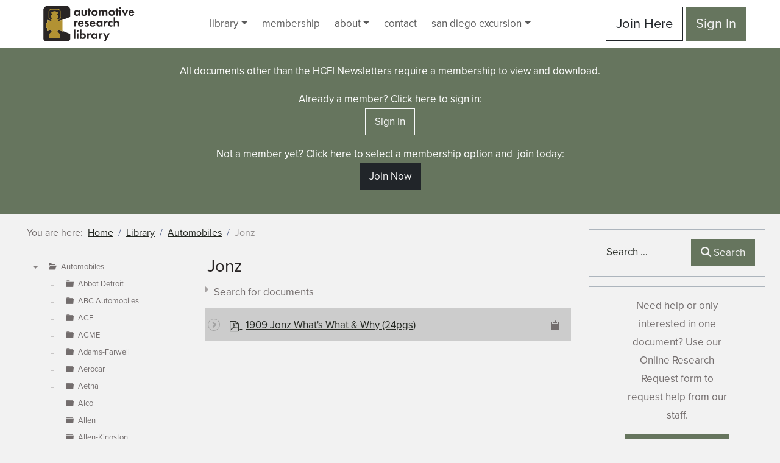

--- FILE ---
content_type: text/html; charset=utf-8
request_url: https://www.hcfi.org/library/automobiles/jonz
body_size: 39983
content:
<!DOCTYPE html>
<html lang="en-us" dir="ltr">
<head>
	<meta charset="utf-8">
	<meta name="rights" content="Horseless Carriage Foundation. All rights reserved.">
	<meta name="viewport" content="width=device-width, initial-scale=1">
	<meta name="twitter:card" content="summary">
	<meta name="twitter:title" content="Jonz">
	<meta name="theme-color" content="#0d6efd">
	<meta property="og:type" content="website">
	<meta property="og:title" content="Jonz">
	<meta property="og:url" content="https://www.hcfi.org/library/automobiles/jonz">
	<meta property="og:site_name" content="Automotive Research Library">
	<title>Jonz</title>
	<link href="/library/automobiles/jonz?format=rss" rel="alternate" type="application/rss+xml" title="RSS 2.0">
	<link href="https://www.hcfi.org/library/automobiles/jonz" rel="canonical">
	<link href="https://www.hcfi.org/library-search?format=opensearch" rel="search" title="Automotive Research Library Search" type="application/opensearchdescription+xml">
	<link href="/favicon.ico" rel="icon" type="image/vnd.microsoft.icon">

	<link href="/media/templates/site/automotive-research-library/images/site.webmanifest?c123d8" rel="manifest">
	<link href="/media/templates/site/automotive-research-library/images/apple-touch-icon.png?c123d8" rel="apple-touch-icon" sizes="180x180">
	<link href="/media/templates/site/automotive-research-library/images/favicon.ico?c123d8" rel="shortcut icon">
	<link href="/media/templates/site/automotive-research-library/images/favicon.svg?c123d8" rel="icon" type="image/svg+xml">
	<link href="/media/templates/site/automotive-research-library/images/favicon-96x96.png?c123d8" rel="icon" type="image/png" sizes="96x96">
	<link href="https://use.typekit.net/xcp5lav.css?c123d8" rel="stylesheet">
	<link href="/media/system/css/joomla-fontawesome.min.css?c123d8" rel="stylesheet">
	<link href="/media/templates/site/automotive-research-library/css/template.css?c123d8" rel="stylesheet">
	<link href="/media/vendor/awesomplete/css/awesomplete.css?1.1.7" rel="stylesheet">
	<link href="/media/com_docman/css/site.min.css?ae373476" rel="stylesheet">
	<link href="/media/com_docman/css/tooltips.css?ae373476" rel="stylesheet">
	<link href="/media/com_widgetkit/css/site.css" rel="stylesheet" id="widgetkit-site-css">

	<script src="/media/templates/site/automotive-research-library/js/bootstrap.bundle.min.js?c123d8" defer></script>
	<script src="/media/vendor/jquery/js/jquery.min.js?3.7.1"></script>
	<script src="/media/legacy/js/jquery-noconflict.min.js?15d8a825a9f9748a7a1c5da8c8231ae4"></script>
	<script type="application/json" class="joomla-script-options new">{"joomla.jtext":{"MOD_FINDER_SEARCH_VALUE":"Search &hellip;","COM_FINDER_SEARCH_FORM_LIST_LABEL":"Search Results","JLIB_JS_AJAX_ERROR_OTHER":"An error has occured while fetching the JSON data: HTTP %s status code.","JLIB_JS_AJAX_ERROR_PARSE":"A parse error has occurred while processing the following JSON data:<br><code style=\"color:inherit;white-space:pre-wrap;padding:0;margin:0;border:0;background:inherit;\">%s<\/code>","ERROR":"Access to this content is restricted.","MESSAGE":"Message","NOTICE":"Notice","WARNING":"Warning","JCLOSE":"Close","JOK":"OK","JOPEN":"Open"},"finder-search":{"url":"\/component\/finder\/?task=suggestions.suggest&format=json&tmpl=component&Itemid=101"},"system.paths":{"root":"","rootFull":"https:\/\/www.hcfi.org\/","base":"","baseFull":"https:\/\/www.hcfi.org\/"},"csrf.token":"5f747db1c5b62aadfb85ec50a42502ce"}</script>
	<script src="/media/system/js/core.min.js?15d8a825a9f9748a7a1c5da8c8231ae4"></script>
	<script src="/media/templates/site/automotive-research-library/js/template.js?c123d8" defer></script>
	<script src="/media/vendor/awesomplete/js/awesomplete.min.js?1.1.7" defer></script>
	<script src="/media/com_finder/js/finder.min.js?15d8a825a9f9748a7a1c5da8c8231ae4" type="module"></script>
	<script src="/media/system/js/messages.min.js?15d8a825a9f9748a7a1c5da8c8231ae4" type="module"></script>
	<script src="/media/koowa/framework/js/koowa.kquery.js?ae373476"></script>
	<script src="/media/koowa/framework/js/modernizr.min.js?ae373476"></script>
	<script src="/media/koowa/framework/js/koowa.min.js?ae373476"></script>
	<script src="/media/com_docman/js/footable.js?ae373476"></script>
	<script src="/media/com_docman/js/clipboardjs/clipboard.min.js?ae373476"></script>
	<script src="/media/com_docman/js/docman.js?ae373476"></script>
	<script src="/media/koowa/framework/js/koowa.select2.min.js?ae373476"></script>
	<script src="/media/koowa/framework/js/koowa.tree.min.js?ae373476"></script>
	<script src="/media/com_docman/js/site/category.tree.js?ae373476"></script>
	<script src="/media/com_docman/js/sidebar.js?ae373476"></script>
	<script src="/media/com_widgetkit/js/maps.js" defer></script>
	<script src="/media/com_widgetkit/lib/uikit/dist/js/uikit.min.js"></script>
	<script src="/media/com_widgetkit/lib/uikit/dist/js/uikit-icons.min.js"></script>
	<script type="application/ld+json">{"@context":"https://schema.org","@type":"BreadcrumbList","@id":"https://www.hcfi.org/#/schema/BreadcrumbList/122","itemListElement":[{"@type":"ListItem","position":1,"item":{"@id":"https://www.hcfi.org/","name":"Home"}},{"@type":"ListItem","position":2,"item":{"@id":"https://www.hcfi.org/library","name":"Library"}},{"@type":"ListItem","position":3,"item":{"@id":"https://www.hcfi.org/library/automobiles","name":"Automobiles"}},{"@type":"ListItem","position":4,"item":{"name":"Jonz"}}]}</script>
	<script>kQuery(function($) {
                $('.docman_track_download').on('click', function() {
                    var el = $(this);
                    
                    if (typeof gtag !== 'undefined') {
                        gtag('event', 'Download', {
                            'event_category': 'DOCman',
                            'event_label': el.data('title'),
                            'name': el.data('title'),
                            'value': parseInt(el.data('id'), 10)
                        });
                    }
                    else if (typeof window.GoogleAnalyticsObject !== 'undefined' && typeof window[window.GoogleAnalyticsObject] !== 'undefined') {
                        window[window.GoogleAnalyticsObject]('send', 'event', 'DOCman', 'Download', el.data('title'), parseInt(el.data('id'), 10));
                    } 
                    else if (typeof _gaq !== 'undefined' && typeof _gat !== 'undefined') {
                        if (_gat._getTrackers().length) {
                            _gaq.push(function() {
                                var tracker = _gat._getTrackers()[0];
                                tracker._trackEvent('DOCman', 'Download', el.data('title'), parseInt(el.data('id'), 10));
                            });
                        }
                    }
                });
            });</script>
	<script>kQuery(function($) {
    $('.k-js-documents-table').footable({
        toggleSelector: '.footable-toggle',
        breakpoints: {
            phone: 400,
            tablet: 600,
            desktop: 800
        }
    }).bind('footable_row_detail_updated', function(event) {
        var container = event.detail;

        container.find('.btn-mini').addClass('btn-small').removeClass('btn-mini');

        container.find('.footable-row-detail-value').css('display', 'inline-block');

        container.find('.footable-row-detail-name').css('display', 'inline-block')
            .each(function() {
                var $this = $(this);

                if ($.trim($this.text()) == '') {
                    $this.remove();
                }
            });

    });

    Docman.copyboard({
        target: '.k-js-docman-copy',
        tooltips: {
            message: "Copied!"        }
    });

    Docman.tooltips({
        target: '.k-js-docman-copy',
        message: "Copy download link to clipboard",
        handlers: {
            show: function (el) {
                var that = this;
                el.mouseover(function () {
                    that.show(el);
                });
            }
        }
    });
});</script>
	<script>kQuery(function($) {
                $('.k-js-search-submit').on('click', function() {
                    var search, el = $(this), keyword_selector = '';
                    
                    if (!keyword_selector) {
                        var filter = $(el[0].form).find('input[name="filter[search]"]').val();
                        var search = filter == undefined ? $(el[0].form).find('input[name=search]').val() : filter;
                    } else {
                        search = $('').val();
                    }
                    
                    if (typeof gtag !== 'undefined') {
                        gtag('event', 'Search', {
                            'event_category': 'DOCman',
                            'event_label': search,
                            'name': search
                        });
                    }
                    else if (typeof window.GoogleAnalyticsObject !== 'undefined' && typeof window[window.GoogleAnalyticsObject] !== 'undefined') {
                        window[window.GoogleAnalyticsObject]('send', 'event', 'DOCman', 'Search', search);
                    } 
                    else if (typeof _gaq !== 'undefined' && typeof _gat !== 'undefined') {
                        if (_gat._getTrackers().length) {
                            _gaq.push(function() {
                                var tracker = _gat._getTrackers()[0];
                                tracker._trackEvent('DOCman', 'Search', search);
                            });
                        }
                    }
                });
            });</script>
	<script>kQuery(function($) {
        var addHiddenFields = function(button) {
            var field, i = 0, fields = ['.k-js-tag-search', '.k-js-category-search'];

            for (; i < fields.length; i++) {
                field = $(fields[i]);

                if (field.length && $.isEmptyObject(field.val())) {
                    var input = $('<input type="hidden" />')
                        .attr('name', field.attr('name').replace('[]', ''))
                        .val('');

                    $(button[0].form).append(input);
                }
            }
        };

        $('.k-js-search-submit').click(function() {
            addHiddenFields($(this));
        });

        $('.k-js-search-reset').click(function(event) {
            event.preventDefault();

            var button = $(this),
                form   = button[0].form;

            $('.k-filters')
                .find('input:not(:checkbox), textarea').val('').end()
                .find('select').val(null).trigger('change');

            addHiddenFields(button);

            $(form).append($('<input type="hidden" />').val('1')
                .attr('name', 'filter[reset]'));

            form.submit();
        });
    });</script>
	<script>kQuery(function($){
                $("select[name=\"filter[search_contents]\"]").select2({
    "allowClear": false,
    "theme": "bootstrap",
    "width": "resolve"
});
                $("select[name=\"filter[search_contents]\"]").on("select2:close", function () { $(this).focus(); });
            });</script>
	<script>kQuery(function($){
                $("select[id=\"filter[category]\"]").select2({
    "allowClear": true,
    "theme": "bootstrap",
    "width": "resolve"
});
                $("select[id=\"filter[category]\"]").on("select2:close", function () { $(this).focus(); });
            });</script>
	<script>kQuery(document).ready(function() {
                    kQuery('.docman-search-date').find('.k-input-group').addClass('input-append').find('input').addClass('input-block-level');
                });</script>
	<script>kQuery(function($){
                            new Docman.Tree.CategoriesSite(".k-js-category-tree", {
    "selected": "1048",
    "data": [
        {
            "label": "Automobiles",
            "id": 7,
            "route": "/library/automobiles",
            "slug": "automobiles",
            "path": "7",
            "parent": 0
        },
        {
            "label": "Abbot Detroit",
            "id": 8,
            "route": "/library/automobiles/abbot-detroit",
            "slug": "abbot-detroit",
            "path": "7/8",
            "parent": 7
        },
        {
            "label": "ABC Automobiles",
            "id": 9,
            "route": "/library/automobiles/abc-automobiles",
            "slug": "abc-automobiles",
            "path": "7/9",
            "parent": 7
        },
        {
            "label": "ACE",
            "id": 10,
            "route": "/library/automobiles/ace",
            "slug": "ace",
            "path": "7/10",
            "parent": 7
        },
        {
            "label": "ACME",
            "id": 11,
            "route": "/library/automobiles/acme",
            "slug": "acme",
            "path": "7/11",
            "parent": 7
        },
        {
            "label": "Adams-Farwell",
            "id": 12,
            "route": "/library/automobiles/adams-farwell",
            "slug": "adams-farwell",
            "path": "7/12",
            "parent": 7
        },
        {
            "label": "Aerocar",
            "id": 13,
            "route": "/library/automobiles/aerocar",
            "slug": "aerocar",
            "path": "7/13",
            "parent": 7
        },
        {
            "label": "Aetna",
            "id": 14,
            "route": "/library/automobiles/aetna",
            "slug": "aetna",
            "path": "7/14",
            "parent": 7
        },
        {
            "label": "Alco",
            "id": 16,
            "route": "/library/automobiles/alco",
            "slug": "alco",
            "path": "7/16",
            "parent": 7
        },
        {
            "label": "Allen",
            "id": 17,
            "route": "/library/automobiles/allen",
            "slug": "allen",
            "path": "7/17",
            "parent": 7
        },
        {
            "label": "Allen-Kingston",
            "id": 18,
            "route": "/library/automobiles/allen-kingston",
            "slug": "allen-kingston",
            "path": "7/18",
            "parent": 7
        },
        {
            "label": "Alpena",
            "id": 19,
            "route": "/library/automobiles/alpena",
            "slug": "alpena",
            "path": "7/19",
            "parent": 7
        },
        {
            "label": "Alvis",
            "id": 20,
            "route": "/library/automobiles/alvis",
            "slug": "alvis",
            "path": "7/20",
            "parent": 7
        },
        {
            "label": "American",
            "id": 21,
            "route": "/library/automobiles/american",
            "slug": "american",
            "path": "7/21",
            "parent": 7
        },
        {
            "label": "American Austin",
            "id": 771,
            "route": "/library/automobiles/american-austin",
            "slug": "american-austin",
            "path": "7/771",
            "parent": 7
        },
        {
            "label": "American Darracq",
            "id": 801,
            "route": "/library/automobiles/american-darracq",
            "slug": "american-darracq",
            "path": "7/801",
            "parent": 7
        },
        {
            "label": "American Electric Vehicle Company",
            "id": 784,
            "route": "/library/automobiles/american-electric-vehicle-company",
            "slug": "american-electric-vehicle-company",
            "path": "7/784",
            "parent": 7
        },
        {
            "label": "American Gas",
            "id": 803,
            "route": "/library/automobiles/american-gas",
            "slug": "american-gas",
            "path": "7/803",
            "parent": 7
        },
        {
            "label": "American Locomotive Motor Cars",
            "id": 786,
            "route": "/library/automobiles/american-locomotive-motor-cars",
            "slug": "american-locomotive-motor-cars",
            "path": "7/786",
            "parent": 7
        },
        {
            "label": "American Mors",
            "id": 787,
            "route": "/library/automobiles/american-mors",
            "slug": "american-mors",
            "path": "7/787",
            "parent": 7
        },
        {
            "label": "American Motor Truck",
            "id": 788,
            "route": "/library/automobiles/american-motor-truck",
            "slug": "american-motor-truck",
            "path": "7/788",
            "parent": 7
        },
        {
            "label": "American Simplex",
            "id": 804,
            "route": "/library/automobiles/american-simplex",
            "slug": "american-simplex",
            "path": "7/804",
            "parent": 7
        },
        {
            "label": "American Steamer",
            "id": 652,
            "route": "/library/automobiles/american-steamer",
            "slug": "american-steamer",
            "path": "7/652",
            "parent": 7
        },
        {
            "label": "American-La France",
            "id": 805,
            "route": "/library/automobiles/american-la-france",
            "slug": "american-la-france",
            "path": "7/805",
            "parent": 7
        },
        {
            "label": "Anderson",
            "id": 806,
            "route": "/library/automobiles/anderson",
            "slug": "anderson",
            "path": "7/806",
            "parent": 7
        },
        {
            "label": "Apperson",
            "id": 807,
            "route": "/library/automobiles/apperson",
            "slug": "apperson",
            "path": "7/807",
            "parent": 7
        },
        {
            "label": "Arbenz",
            "id": 808,
            "route": "/library/automobiles/arbenz",
            "slug": "arbenz",
            "path": "7/808",
            "parent": 7
        },
        {
            "label": "Argo",
            "id": 809,
            "route": "/library/automobiles/argo",
            "slug": "argo",
            "path": "7/809",
            "parent": 7
        },
        {
            "label": "Argo Electric",
            "id": 810,
            "route": "/library/automobiles/argo-electric",
            "slug": "argo-electric",
            "path": "7/810",
            "parent": 7
        },
        {
            "label": "Aries",
            "id": 811,
            "route": "/library/automobiles/aries",
            "slug": "aries",
            "path": "7/811",
            "parent": 7
        },
        {
            "label": "Arrol Johnston",
            "id": 812,
            "route": "/library/automobiles/arrol-johnston",
            "slug": "arrol-johnston",
            "path": "7/812",
            "parent": 7
        },
        {
            "label": "Atlantic Electric",
            "id": 813,
            "route": "/library/automobiles/atlantic-electric",
            "slug": "atlantic-electric",
            "path": "7/813",
            "parent": 7
        },
        {
            "label": "Atlas",
            "id": 814,
            "route": "/library/automobiles/atlas",
            "slug": "atlas",
            "path": "7/814",
            "parent": 7
        },
        {
            "label": "Atlas Truck",
            "id": 815,
            "route": "/library/automobiles/atlas-truck",
            "slug": "atlas-truck",
            "path": "7/815",
            "parent": 7
        },
        {
            "label": "Atterbury, George",
            "id": 816,
            "route": "/library/automobiles/atterbury-george",
            "slug": "atterbury-george",
            "path": "7/816",
            "parent": 7
        },
        {
            "label": "Auburn",
            "id": 817,
            "route": "/library/automobiles/auburn",
            "slug": "auburn",
            "path": "7/817",
            "parent": 7
        },
        {
            "label": "Aurora",
            "id": 818,
            "route": "/library/automobiles/aurora",
            "slug": "aurora",
            "path": "7/818",
            "parent": 7
        },
        {
            "label": "Austin",
            "id": 819,
            "route": "/library/automobiles/austin",
            "slug": "austin",
            "path": "7/819",
            "parent": 7
        },
        {
            "label": "Austin British",
            "id": 820,
            "route": "/library/automobiles/austin-british",
            "slug": "austin-british",
            "path": "7/820",
            "parent": 7
        },
        {
            "label": "Autocar",
            "id": 821,
            "route": "/library/automobiles/autocar",
            "slug": "autocar",
            "path": "7/821",
            "parent": 7
        },
        {
            "label": "Autocar-Navy",
            "id": 822,
            "route": "/library/automobiles/autocar-navy",
            "slug": "autocar-navy",
            "path": "7/822",
            "parent": 7
        },
        {
            "label": "AutoMetallurgique",
            "id": 823,
            "route": "/library/automobiles/autometallurgique",
            "slug": "autometallurgique",
            "path": "7/823",
            "parent": 7
        },
        {
            "label": "Available",
            "id": 824,
            "route": "/library/automobiles/available",
            "slug": "available",
            "path": "7/824",
            "parent": 7
        },
        {
            "label": "Avery",
            "id": 825,
            "route": "/library/automobiles/avery",
            "slug": "avery",
            "path": "7/825",
            "parent": 7
        },
        {
            "label": "Babcock",
            "id": 615,
            "route": "/library/automobiles/babcock",
            "slug": "babcock",
            "path": "7/615",
            "parent": 7
        },
        {
            "label": "Badger",
            "id": 826,
            "route": "/library/automobiles/badger",
            "slug": "badger",
            "path": "7/826",
            "parent": 7
        },
        {
            "label": "Bailey",
            "id": 827,
            "route": "/library/automobiles/bailey",
            "slug": "bailey",
            "path": "7/827",
            "parent": 7
        },
        {
            "label": "Baker",
            "id": 828,
            "route": "/library/automobiles/baker",
            "slug": "baker",
            "path": "7/828",
            "parent": 7
        },
        {
            "label": "Baker \u0026 R\u0026L Electric",
            "id": 829,
            "route": "/library/automobiles/baker-r-l-electric",
            "slug": "baker-r-l-electric",
            "path": "7/829",
            "parent": 7
        },
        {
            "label": "Baker Steamer",
            "id": 830,
            "route": "/library/automobiles/baker-steamer",
            "slug": "baker-steamer",
            "path": "7/830",
            "parent": 7
        },
        {
            "label": "Ballot",
            "id": 831,
            "route": "/library/automobiles/ballot",
            "slug": "ballot",
            "path": "7/831",
            "parent": 7
        },
        {
            "label": "Bantam",
            "id": 832,
            "route": "/library/automobiles/bantam",
            "slug": "bantam",
            "path": "7/832",
            "parent": 7
        },
        {
            "label": "Barley-Roamer",
            "id": 833,
            "route": "/library/automobiles/barley-roamer",
            "slug": "barley-roamer",
            "path": "7/833",
            "parent": 7
        },
        {
            "label": "Bates",
            "id": 834,
            "route": "/library/automobiles/bates",
            "slug": "bates",
            "path": "7/834",
            "parent": 7
        },
        {
            "label": "Bay State",
            "id": 835,
            "route": "/library/automobiles/bay-state",
            "slug": "bay-state",
            "path": "7/835",
            "parent": 7
        },
        {
            "label": "Beardsley",
            "id": 836,
            "route": "/library/automobiles/beardsley",
            "slug": "beardsley",
            "path": "7/836",
            "parent": 7
        },
        {
            "label": "Bender",
            "id": 837,
            "route": "/library/automobiles/bender",
            "slug": "bender",
            "path": "7/837",
            "parent": 7
        },
        {
            "label": "Benner",
            "id": 838,
            "route": "/library/automobiles/benner",
            "slug": "benner",
            "path": "7/838",
            "parent": 7
        },
        {
            "label": "Bentley",
            "id": 664,
            "route": "/library/automobiles/bentley",
            "slug": "bentley",
            "path": "7/664",
            "parent": 7
        },
        {
            "label": "Benz",
            "id": 839,
            "route": "/library/automobiles/benz",
            "slug": "benz",
            "path": "7/839",
            "parent": 7
        },
        {
            "label": "Berg",
            "id": 840,
            "route": "/library/automobiles/berg",
            "slug": "berg",
            "path": "7/840",
            "parent": 7
        },
        {
            "label": "Bergdoll",
            "id": 841,
            "route": "/library/automobiles/bergdoll",
            "slug": "bergdoll",
            "path": "7/841",
            "parent": 7
        },
        {
            "label": "Berkshire",
            "id": 842,
            "route": "/library/automobiles/berkshire",
            "slug": "berkshire",
            "path": "7/842",
            "parent": 7
        },
        {
            "label": "Berliet",
            "id": 843,
            "route": "/library/automobiles/berliet",
            "slug": "berliet",
            "path": "7/843",
            "parent": 7
        },
        {
            "label": "Bernardi",
            "id": 844,
            "route": "/library/automobiles/bernardi",
            "slug": "bernardi",
            "path": "7/844",
            "parent": 7
        },
        {
            "label": "Bianchi",
            "id": 845,
            "route": "/library/automobiles/bianchi",
            "slug": "bianchi",
            "path": "7/845",
            "parent": 7
        },
        {
            "label": "Biddle",
            "id": 846,
            "route": "/library/automobiles/biddle",
            "slug": "biddle",
            "path": "7/846",
            "parent": 7
        },
        {
            "label": "Black",
            "id": 847,
            "route": "/library/automobiles/black",
            "slug": "black",
            "path": "7/847",
            "parent": 7
        },
        {
            "label": "Blair",
            "id": 848,
            "route": "/library/automobiles/blair",
            "slug": "blair",
            "path": "7/848",
            "parent": 7
        },
        {
            "label": "BLM",
            "id": 849,
            "route": "/library/automobiles/blm",
            "slug": "blm",
            "path": "7/849",
            "parent": 7
        },
        {
            "label": "Blomstrom",
            "id": 850,
            "route": "/library/automobiles/blomstrom",
            "slug": "blomstrom",
            "path": "7/850",
            "parent": 7
        },
        {
            "label": "Borland",
            "id": 851,
            "route": "/library/automobiles/borland",
            "slug": "borland",
            "path": "7/851",
            "parent": 7
        },
        {
            "label": "Boss",
            "id": 852,
            "route": "/library/automobiles/boss",
            "slug": "boss",
            "path": "7/852",
            "parent": 7
        },
        {
            "label": "Boston",
            "id": 853,
            "route": "/library/automobiles/boston",
            "slug": "boston",
            "path": "7/853",
            "parent": 7
        },
        {
            "label": "Bozier",
            "id": 854,
            "route": "/library/automobiles/bozier",
            "slug": "bozier",
            "path": "7/854",
            "parent": 7
        },
        {
            "label": "Brasier",
            "id": 855,
            "route": "/library/automobiles/brasier",
            "slug": "brasier",
            "path": "7/855",
            "parent": 7
        },
        {
            "label": "Breese",
            "id": 856,
            "route": "/library/automobiles/breese",
            "slug": "breese",
            "path": "7/856",
            "parent": 7
        },
        {
            "label": "Breese Motor Buggy",
            "id": 857,
            "route": "/library/automobiles/breese-motor-buggy",
            "slug": "breese-motor-buggy",
            "path": "7/857",
            "parent": 7
        },
        {
            "label": "Brewster",
            "id": 858,
            "route": "/library/automobiles/brewster",
            "slug": "brewster",
            "path": "7/858",
            "parent": 7
        },
        {
            "label": "Briggs",
            "id": 859,
            "route": "/library/automobiles/briggs",
            "slug": "briggs",
            "path": "7/859",
            "parent": 7
        },
        {
            "label": "Briscoe",
            "id": 860,
            "route": "/library/automobiles/briscoe",
            "slug": "briscoe",
            "path": "7/860",
            "parent": 7
        },
        {
            "label": "Broc",
            "id": 861,
            "route": "/library/automobiles/broc",
            "slug": "broc",
            "path": "7/861",
            "parent": 7
        },
        {
            "label": "Brooks",
            "id": 862,
            "route": "/library/automobiles/brooks",
            "slug": "brooks",
            "path": "7/862",
            "parent": 7
        },
        {
            "label": "Brush",
            "id": 863,
            "route": "/library/automobiles/brush",
            "slug": "brush",
            "path": "7/863",
            "parent": 7
        },
        {
            "label": "BSA",
            "id": 864,
            "route": "/library/automobiles/bsa",
            "slug": "bsa",
            "path": "7/864",
            "parent": 7
        },
        {
            "label": "Buffalo",
            "id": 865,
            "route": "/library/automobiles/buffalo",
            "slug": "buffalo",
            "path": "7/865",
            "parent": 7
        },
        {
            "label": "Buffum",
            "id": 866,
            "route": "/library/automobiles/buffum",
            "slug": "buffum",
            "path": "7/866",
            "parent": 7
        },
        {
            "label": "Bugatti",
            "id": 749,
            "route": "/library/automobiles/bugatti",
            "slug": "bugatti",
            "path": "7/749",
            "parent": 7
        },
        {
            "label": "Buick",
            "id": 665,
            "route": "/library/automobiles/buick",
            "slug": "buick",
            "path": "7/665",
            "parent": 7
        },
        {
            "label": "Cadillac",
            "id": 795,
            "route": "/library/automobiles/cadillac",
            "slug": "cadillac",
            "path": "7/795",
            "parent": 7
        },
        {
            "label": "Cameron",
            "id": 869,
            "route": "/library/automobiles/cameron",
            "slug": "cameron",
            "path": "7/869",
            "parent": 7
        },
        {
            "label": "Canda Mfg",
            "id": 870,
            "route": "/library/automobiles/canda-mfg",
            "slug": "canda-mfg",
            "path": "7/870",
            "parent": 7
        },
        {
            "label": "Car Deluxe",
            "id": 871,
            "route": "/library/automobiles/car-deluxe",
            "slug": "car-deluxe",
            "path": "7/871",
            "parent": 7
        },
        {
            "label": "Car-Nation",
            "id": 872,
            "route": "/library/automobiles/car-nation",
            "slug": "car-nation",
            "path": "7/872",
            "parent": 7
        },
        {
            "label": "Carroserie Automobile",
            "id": 873,
            "route": "/library/automobiles/carroserie-automobile",
            "slug": "carroserie-automobile",
            "path": "7/873",
            "parent": 7
        },
        {
            "label": "Carter",
            "id": 874,
            "route": "/library/automobiles/carter",
            "slug": "carter",
            "path": "7/874",
            "parent": 7
        },
        {
            "label": "Cartercar",
            "id": 875,
            "route": "/library/automobiles/cartercar",
            "slug": "cartercar",
            "path": "7/875",
            "parent": 7
        },
        {
            "label": "Case",
            "id": 876,
            "route": "/library/automobiles/case",
            "slug": "case",
            "path": "7/876",
            "parent": 7
        },
        {
            "label": "Cass",
            "id": 796,
            "route": "/library/automobiles/cass",
            "slug": "cass",
            "path": "7/796",
            "parent": 7
        },
        {
            "label": "Caterpillar",
            "id": 797,
            "route": "/library/automobiles/caterpillar",
            "slug": "caterpillar",
            "path": "7/797",
            "parent": 7
        },
        {
            "label": "CGV",
            "id": 798,
            "route": "/library/automobiles/cgv",
            "slug": "cgv",
            "path": "7/798",
            "parent": 7
        },
        {
            "label": "Chadwick",
            "id": 799,
            "route": "/library/automobiles/chadwick",
            "slug": "chadwick",
            "path": "7/799",
            "parent": 7
        },
        {
            "label": "Challenger",
            "id": 881,
            "route": "/library/automobiles/challenger",
            "slug": "challenger",
            "path": "7/881",
            "parent": 7
        },
        {
            "label": "Chalmers",
            "id": 778,
            "route": "/library/automobiles/chalmers",
            "slug": "chalmers",
            "path": "7/778",
            "parent": 7
        },
        {
            "label": "Chalmers-Detroit",
            "id": 883,
            "route": "/library/automobiles/chalmers-detroit",
            "slug": "chalmers-detroit",
            "path": "7/883",
            "parent": 7
        },
        {
            "label": "Chandler",
            "id": 884,
            "route": "/library/automobiles/chandler",
            "slug": "chandler",
            "path": "7/884",
            "parent": 7
        },
        {
            "label": "Chase",
            "id": 885,
            "route": "/library/automobiles/chase",
            "slug": "chase",
            "path": "7/885",
            "parent": 7
        },
        {
            "label": "Chevrolet",
            "id": 657,
            "route": "/library/automobiles/chevrolet",
            "slug": "chevrolet",
            "path": "7/657",
            "parent": 7
        },
        {
            "label": "Chicago",
            "id": 886,
            "route": "/library/automobiles/chicago",
            "slug": "chicago",
            "path": "7/886",
            "parent": 7
        },
        {
            "label": "Christie",
            "id": 887,
            "route": "/library/automobiles/christie",
            "slug": "christie",
            "path": "7/887",
            "parent": 7
        },
        {
            "label": "Chrysler",
            "id": 656,
            "route": "/library/automobiles/chrysler",
            "slug": "chrysler",
            "path": "7/656",
            "parent": 7
        },
        {
            "label": "Church",
            "id": 888,
            "route": "/library/automobiles/church",
            "slug": "church",
            "path": "7/888",
            "parent": 7
        },
        {
            "label": "Citroen",
            "id": 889,
            "route": "/library/automobiles/citroen",
            "slug": "citroen",
            "path": "7/889",
            "parent": 7
        },
        {
            "label": "Clement-Bayard",
            "id": 890,
            "route": "/library/automobiles/clement-bayard",
            "slug": "clement-bayard",
            "path": "7/890",
            "parent": 7
        },
        {
            "label": "Cleveland",
            "id": 891,
            "route": "/library/automobiles/cleveland",
            "slug": "cleveland",
            "path": "7/891",
            "parent": 7
        },
        {
            "label": "Clyno",
            "id": 892,
            "route": "/library/automobiles/clyno",
            "slug": "clyno",
            "path": "7/892",
            "parent": 7
        },
        {
            "label": "Coates-Goshen",
            "id": 893,
            "route": "/library/automobiles/coates-goshen",
            "slug": "coates-goshen",
            "path": "7/893",
            "parent": 7
        },
        {
            "label": "Coats",
            "id": 894,
            "route": "/library/automobiles/coats",
            "slug": "coats",
            "path": "7/894",
            "parent": 7
        },
        {
            "label": "Coey",
            "id": 895,
            "route": "/library/automobiles/coey",
            "slug": "coey",
            "path": "7/895",
            "parent": 7
        },
        {
            "label": "Cole",
            "id": 896,
            "route": "/library/automobiles/cole",
            "slug": "cole",
            "path": "7/896",
            "parent": 7
        },
        {
            "label": "Colonial",
            "id": 897,
            "route": "/library/automobiles/colonial",
            "slug": "colonial",
            "path": "7/897",
            "parent": 7
        },
        {
            "label": "Colt",
            "id": 898,
            "route": "/library/automobiles/colt",
            "slug": "colt",
            "path": "7/898",
            "parent": 7
        },
        {
            "label": "Columbia",
            "id": 899,
            "route": "/library/automobiles/columbia",
            "slug": "columbia",
            "path": "7/899",
            "parent": 7
        },
        {
            "label": "Comet",
            "id": 900,
            "route": "/library/automobiles/comet",
            "slug": "comet",
            "path": "7/900",
            "parent": 7
        },
        {
            "label": "Compound",
            "id": 901,
            "route": "/library/automobiles/compound",
            "slug": "compound",
            "path": "7/901",
            "parent": 7
        },
        {
            "label": "Conrad",
            "id": 902,
            "route": "/library/automobiles/conrad",
            "slug": "conrad",
            "path": "7/902",
            "parent": 7
        },
        {
            "label": "Continental Auto",
            "id": 903,
            "route": "/library/automobiles/continental-auto",
            "slug": "continental-auto",
            "path": "7/903",
            "parent": 7
        },
        {
            "label": "Corbin",
            "id": 904,
            "route": "/library/automobiles/corbin",
            "slug": "corbin",
            "path": "7/904",
            "parent": 7
        },
        {
            "label": "Cord",
            "id": 905,
            "route": "/library/automobiles/cord",
            "slug": "cord",
            "path": "7/905",
            "parent": 7
        },
        {
            "label": "Correja",
            "id": 906,
            "route": "/library/automobiles/correja",
            "slug": "correja",
            "path": "7/906",
            "parent": 7
        },
        {
            "label": "Cortland",
            "id": 907,
            "route": "/library/automobiles/cortland",
            "slug": "cortland",
            "path": "7/907",
            "parent": 7
        },
        {
            "label": "Courier",
            "id": 908,
            "route": "/library/automobiles/courier",
            "slug": "courier",
            "path": "7/908",
            "parent": 7
        },
        {
            "label": "Craig-Toledo",
            "id": 909,
            "route": "/library/automobiles/craig-toledo",
            "slug": "craig-toledo",
            "path": "7/909",
            "parent": 7
        },
        {
            "label": "Crawford",
            "id": 910,
            "route": "/library/automobiles/crawford",
            "slug": "crawford",
            "path": "7/910",
            "parent": 7
        },
        {
            "label": "Crestmobile",
            "id": 911,
            "route": "/library/automobiles/crestmobile",
            "slug": "crestmobile",
            "path": "7/911",
            "parent": 7
        },
        {
            "label": "Croce",
            "id": 912,
            "route": "/library/automobiles/croce",
            "slug": "croce",
            "path": "7/912",
            "parent": 7
        },
        {
            "label": "Crosley",
            "id": 913,
            "route": "/library/automobiles/crosley",
            "slug": "crosley",
            "path": "7/913",
            "parent": 7
        },
        {
            "label": "Crossland",
            "id": 914,
            "route": "/library/automobiles/crossland",
            "slug": "crossland",
            "path": "7/914",
            "parent": 7
        },
        {
            "label": "Crow-Elkhart",
            "id": 915,
            "route": "/library/automobiles/crow-elkhart",
            "slug": "crow-elkhart",
            "path": "7/915",
            "parent": 7
        },
        {
            "label": "Crown",
            "id": 916,
            "route": "/library/automobiles/crown",
            "slug": "crown",
            "path": "7/916",
            "parent": 7
        },
        {
            "label": "Croxton-Keeton",
            "id": 917,
            "route": "/library/automobiles/croxton-keeton",
            "slug": "croxton-keeton",
            "path": "7/917",
            "parent": 7
        },
        {
            "label": "Cunningham",
            "id": 918,
            "route": "/library/automobiles/cunningham",
            "slug": "cunningham",
            "path": "7/918",
            "parent": 7
        },
        {
            "label": "Cutting",
            "id": 919,
            "route": "/library/automobiles/cutting",
            "slug": "cutting",
            "path": "7/919",
            "parent": 7
        },
        {
            "label": "D.A.C",
            "id": 166,
            "route": "/library/automobiles/d-a-c",
            "slug": "d-a-c",
            "path": "7/166",
            "parent": 7
        },
        {
            "label": "Dagmar",
            "id": 920,
            "route": "/library/automobiles/dagmar",
            "slug": "dagmar",
            "path": "7/920",
            "parent": 7
        },
        {
            "label": "Daimler",
            "id": 921,
            "route": "/library/automobiles/daimler",
            "slug": "daimler",
            "path": "7/921",
            "parent": 7
        },
        {
            "label": "Daimler-Benz",
            "id": 922,
            "route": "/library/automobiles/daimler-benz",
            "slug": "daimler-benz",
            "path": "7/922",
            "parent": 7
        },
        {
            "label": "Daniels",
            "id": 923,
            "route": "/library/automobiles/daniels",
            "slug": "daniels",
            "path": "7/923",
            "parent": 7
        },
        {
            "label": "Darracq",
            "id": 924,
            "route": "/library/automobiles/darracq",
            "slug": "darracq",
            "path": "7/924",
            "parent": 7
        },
        {
            "label": "Davis",
            "id": 925,
            "route": "/library/automobiles/davis",
            "slug": "davis",
            "path": "7/925",
            "parent": 7
        },
        {
            "label": "Dawson",
            "id": 173,
            "route": "/library/automobiles/dawson",
            "slug": "dawson",
            "path": "7/173",
            "parent": 7
        },
        {
            "label": "Day Utility",
            "id": 926,
            "route": "/library/automobiles/day-utility",
            "slug": "day-utility",
            "path": "7/926",
            "parent": 7
        },
        {
            "label": "Dayton",
            "id": 927,
            "route": "/library/automobiles/dayton",
            "slug": "dayton",
            "path": "7/927",
            "parent": 7
        },
        {
            "label": "De Deietrich",
            "id": 928,
            "route": "/library/automobiles/de-deietrich",
            "slug": "de-deietrich",
            "path": "7/928",
            "parent": 7
        },
        {
            "label": "De Dion Bouton",
            "id": 929,
            "route": "/library/automobiles/de-dion-bouton",
            "slug": "de-dion-bouton",
            "path": "7/929",
            "parent": 7
        },
        {
            "label": "De Soto",
            "id": 930,
            "route": "/library/automobiles/de-soto",
            "slug": "de-soto",
            "path": "7/930",
            "parent": 7
        },
        {
            "label": "Decauville",
            "id": 931,
            "route": "/library/automobiles/decauville",
            "slug": "decauville",
            "path": "7/931",
            "parent": 7
        },
        {
            "label": "Deere",
            "id": 932,
            "route": "/library/automobiles/deere",
            "slug": "deere",
            "path": "7/932",
            "parent": 7
        },
        {
            "label": "Delahaye",
            "id": 933,
            "route": "/library/automobiles/delahaye",
            "slug": "delahaye",
            "path": "7/933",
            "parent": 7
        },
        {
            "label": "Delauney-Belleville",
            "id": 934,
            "route": "/library/automobiles/delauney-belleville",
            "slug": "delauney-belleville",
            "path": "7/934",
            "parent": 7
        },
        {
            "label": "Delling",
            "id": 935,
            "route": "/library/automobiles/delling",
            "slug": "delling",
            "path": "7/935",
            "parent": 7
        },
        {
            "label": "Demot",
            "id": 936,
            "route": "/library/automobiles/demot",
            "slug": "demot",
            "path": "7/936",
            "parent": 7
        },
        {
            "label": "Denby",
            "id": 937,
            "route": "/library/automobiles/denby",
            "slug": "denby",
            "path": "7/937",
            "parent": 7
        },
        {
            "label": "Detamble",
            "id": 938,
            "route": "/library/automobiles/detamble",
            "slug": "detamble",
            "path": "7/938",
            "parent": 7
        },
        {
            "label": "Detroit Electric",
            "id": 939,
            "route": "/library/automobiles/detroit-electric",
            "slug": "detroit-electric",
            "path": "7/939",
            "parent": 7
        },
        {
            "label": "Detroiter",
            "id": 940,
            "route": "/library/automobiles/detroiter",
            "slug": "detroiter",
            "path": "7/940",
            "parent": 7
        },
        {
            "label": "DeVaux",
            "id": 941,
            "route": "/library/automobiles/devaux",
            "slug": "devaux",
            "path": "7/941",
            "parent": 7
        },
        {
            "label": "Diamond T",
            "id": 942,
            "route": "/library/automobiles/diamond-t",
            "slug": "diamond-t",
            "path": "7/942",
            "parent": 7
        },
        {
            "label": "Diana",
            "id": 943,
            "route": "/library/automobiles/diana",
            "slug": "diana",
            "path": "7/943",
            "parent": 7
        },
        {
            "label": "Dixi",
            "id": 944,
            "route": "/library/automobiles/dixi",
            "slug": "dixi",
            "path": "7/944",
            "parent": 7
        },
        {
            "label": "Dixie Flyer",
            "id": 945,
            "route": "/library/automobiles/dixie-flyer",
            "slug": "dixie-flyer",
            "path": "7/945",
            "parent": 7
        },
        {
            "label": "DKW",
            "id": 946,
            "route": "/library/automobiles/dkw",
            "slug": "dkw",
            "path": "7/946",
            "parent": 7
        },
        {
            "label": "Doble",
            "id": 947,
            "route": "/library/automobiles/doble",
            "slug": "doble",
            "path": "7/947",
            "parent": 7
        },
        {
            "label": "Doble Detroit",
            "id": 948,
            "route": "/library/automobiles/doble-detroit",
            "slug": "doble-detroit",
            "path": "7/948",
            "parent": 7
        },
        {
            "label": "Dodge",
            "id": 663,
            "route": "/library/automobiles/dodge",
            "slug": "dodge",
            "path": "7/663",
            "parent": 7
        },
        {
            "label": "Dolson",
            "id": 949,
            "route": "/library/automobiles/dolson",
            "slug": "dolson",
            "path": "7/949",
            "parent": 7
        },
        {
            "label": "Dorris",
            "id": 950,
            "route": "/library/automobiles/dorris",
            "slug": "dorris",
            "path": "7/950",
            "parent": 7
        },
        {
            "label": "Dort",
            "id": 951,
            "route": "/library/automobiles/dort",
            "slug": "dort",
            "path": "7/951",
            "parent": 7
        },
        {
            "label": "Dragon",
            "id": 952,
            "route": "/library/automobiles/dragon",
            "slug": "dragon",
            "path": "7/952",
            "parent": 7
        },
        {
            "label": "Drexel",
            "id": 953,
            "route": "/library/automobiles/drexel",
            "slug": "drexel",
            "path": "7/953",
            "parent": 7
        },
        {
            "label": "Duer",
            "id": 954,
            "route": "/library/automobiles/duer",
            "slug": "duer",
            "path": "7/954",
            "parent": 7
        },
        {
            "label": "Duesenberg",
            "id": 662,
            "route": "/library/automobiles/duesenberg",
            "slug": "duesenberg",
            "path": "7/662",
            "parent": 7
        },
        {
            "label": "Durable Dayton",
            "id": 955,
            "route": "/library/automobiles/durable-dayton",
            "slug": "durable-dayton",
            "path": "7/955",
            "parent": 7
        },
        {
            "label": "Durant",
            "id": 956,
            "route": "/library/automobiles/durant",
            "slug": "durant",
            "path": "7/956",
            "parent": 7
        },
        {
            "label": "Durocar",
            "id": 957,
            "route": "/library/automobiles/durocar",
            "slug": "durocar",
            "path": "7/957",
            "parent": 7
        },
        {
            "label": "Duryea",
            "id": 958,
            "route": "/library/automobiles/duryea",
            "slug": "duryea",
            "path": "7/958",
            "parent": 7
        },
        {
            "label": "Eagle",
            "id": 959,
            "route": "/library/automobiles/eagle",
            "slug": "eagle",
            "path": "7/959",
            "parent": 7
        },
        {
            "label": "Earl",
            "id": 960,
            "route": "/library/automobiles/earl",
            "slug": "earl",
            "path": "7/960",
            "parent": 7
        },
        {
            "label": "Elcar",
            "id": 961,
            "route": "/library/automobiles/elcar",
            "slug": "elcar",
            "path": "7/961",
            "parent": 7
        },
        {
            "label": "Eldredge",
            "id": 962,
            "route": "/library/automobiles/eldredge",
            "slug": "eldredge",
            "path": "7/962",
            "parent": 7
        },
        {
            "label": "Elgin",
            "id": 963,
            "route": "/library/automobiles/elgin",
            "slug": "elgin",
            "path": "7/963",
            "parent": 7
        },
        {
            "label": "Elmore",
            "id": 964,
            "route": "/library/automobiles/elmore",
            "slug": "elmore",
            "path": "7/964",
            "parent": 7
        },
        {
            "label": "EMF",
            "id": 965,
            "route": "/library/automobiles/emf",
            "slug": "emf",
            "path": "7/965",
            "parent": 7
        },
        {
            "label": "Empire",
            "id": 966,
            "route": "/library/automobiles/empire",
            "slug": "empire",
            "path": "7/966",
            "parent": 7
        },
        {
            "label": "Enger",
            "id": 967,
            "route": "/library/automobiles/enger",
            "slug": "enger",
            "path": "7/967",
            "parent": 7
        },
        {
            "label": "Essex",
            "id": 968,
            "route": "/library/automobiles/essex",
            "slug": "essex",
            "path": "7/968",
            "parent": 7
        },
        {
            "label": "Euclid",
            "id": 969,
            "route": "/library/automobiles/euclid",
            "slug": "euclid",
            "path": "7/969",
            "parent": 7
        },
        {
            "label": "Evans",
            "id": 970,
            "route": "/library/automobiles/evans",
            "slug": "evans",
            "path": "7/970",
            "parent": 7
        },
        {
            "label": "Everitt",
            "id": 971,
            "route": "/library/automobiles/everitt",
            "slug": "everitt",
            "path": "7/971",
            "parent": 7
        },
        {
            "label": "F-A-L Car",
            "id": 972,
            "route": "/library/automobiles/f-a-l-car",
            "slug": "f-a-l-car",
            "path": "7/972",
            "parent": 7
        },
        {
            "label": "Fageol",
            "id": 632,
            "route": "/library/automobiles/fageol",
            "slug": "fageol",
            "path": "7/632",
            "parent": 7
        },
        {
            "label": "Falcon",
            "id": 633,
            "route": "/library/automobiles/falcon",
            "slug": "falcon",
            "path": "7/633",
            "parent": 7
        },
        {
            "label": "Falcon-Knight",
            "id": 634,
            "route": "/library/automobiles/falcon-knight",
            "slug": "falcon-knight",
            "path": "7/634",
            "parent": 7
        },
        {
            "label": "Fanning",
            "id": 635,
            "route": "/library/automobiles/fanning",
            "slug": "fanning",
            "path": "7/635",
            "parent": 7
        },
        {
            "label": "Federal",
            "id": 636,
            "route": "/library/automobiles/federal",
            "slug": "federal",
            "path": "7/636",
            "parent": 7
        },
        {
            "label": "Federal Motor Truck",
            "id": 637,
            "route": "/library/automobiles/federal-motor-truck",
            "slug": "federal-motor-truck",
            "path": "7/637",
            "parent": 7
        },
        {
            "label": "Fiat",
            "id": 638,
            "route": "/library/automobiles/fiat",
            "slug": "fiat",
            "path": "7/638",
            "parent": 7
        },
        {
            "label": "Findlay",
            "id": 639,
            "route": "/library/automobiles/findlay",
            "slug": "findlay",
            "path": "7/639",
            "parent": 7
        },
        {
            "label": "Firestone Columbus",
            "id": 640,
            "route": "/library/automobiles/firestone-columbus",
            "slug": "firestone-columbus",
            "path": "7/640",
            "parent": 7
        },
        {
            "label": "Flanders",
            "id": 641,
            "route": "/library/automobiles/flanders",
            "slug": "flanders",
            "path": "7/641",
            "parent": 7
        },
        {
            "label": "Flint",
            "id": 642,
            "route": "/library/automobiles/flint",
            "slug": "flint",
            "path": "7/642",
            "parent": 7
        },
        {
            "label": "Ford",
            "id": 235,
            "route": "/library/automobiles/ford",
            "slug": "ford",
            "path": "7/235",
            "parent": 7
        },
        {
            "label": "Fordson",
            "id": 643,
            "route": "/library/automobiles/fordson",
            "slug": "fordson",
            "path": "7/643",
            "parent": 7
        },
        {
            "label": "Four-Wheel Drive",
            "id": 644,
            "route": "/library/automobiles/four-wheel-drive",
            "slug": "four-wheel-drive",
            "path": "7/644",
            "parent": 7
        },
        {
            "label": "Fox",
            "id": 645,
            "route": "/library/automobiles/fox",
            "slug": "fox",
            "path": "7/645",
            "parent": 7
        },
        {
            "label": "Framo",
            "id": 646,
            "route": "/library/automobiles/framo",
            "slug": "framo",
            "path": "7/646",
            "parent": 7
        },
        {
            "label": "Franklin",
            "id": 647,
            "route": "/library/automobiles/franklin",
            "slug": "franklin",
            "path": "7/647",
            "parent": 7
        },
        {
            "label": "Frayer-Miller",
            "id": 648,
            "route": "/library/automobiles/frayer-miller",
            "slug": "frayer-miller",
            "path": "7/648",
            "parent": 7
        },
        {
            "label": "Frontenac",
            "id": 649,
            "route": "/library/automobiles/frontenac",
            "slug": "frontenac",
            "path": "7/649",
            "parent": 7
        },
        {
            "label": "Frontmobile",
            "id": 650,
            "route": "/library/automobiles/frontmobile",
            "slug": "frontmobile",
            "path": "7/650",
            "parent": 7
        },
        {
            "label": "Fuller",
            "id": 651,
            "route": "/library/automobiles/fuller",
            "slug": "fuller",
            "path": "7/651",
            "parent": 7
        },
        {
            "label": "G.V. Electric Trucks",
            "id": 973,
            "route": "/library/automobiles/g-v-electric-trucks",
            "slug": "g-v-electric-trucks",
            "path": "7/973",
            "parent": 7
        },
        {
            "label": "Gadabout",
            "id": 974,
            "route": "/library/automobiles/gadabout",
            "slug": "gadabout",
            "path": "7/974",
            "parent": 7
        },
        {
            "label": "Gaeth",
            "id": 975,
            "route": "/library/automobiles/gaeth",
            "slug": "gaeth",
            "path": "7/975",
            "parent": 7
        },
        {
            "label": "Gale",
            "id": 976,
            "route": "/library/automobiles/gale",
            "slug": "gale",
            "path": "7/976",
            "parent": 7
        },
        {
            "label": "Galloway",
            "id": 977,
            "route": "/library/automobiles/galloway",
            "slug": "galloway",
            "path": "7/977",
            "parent": 7
        },
        {
            "label": "Gardner",
            "id": 978,
            "route": "/library/automobiles/gardner",
            "slug": "gardner",
            "path": "7/978",
            "parent": 7
        },
        {
            "label": "Garford",
            "id": 979,
            "route": "/library/automobiles/garford",
            "slug": "garford",
            "path": "7/979",
            "parent": 7
        },
        {
            "label": "Gasaulec",
            "id": 980,
            "route": "/library/automobiles/gasaulec",
            "slug": "gasaulec",
            "path": "7/980",
            "parent": 7
        },
        {
            "label": "Gasmobile",
            "id": 981,
            "route": "/library/automobiles/gasmobile",
            "slug": "gasmobile",
            "path": "7/981",
            "parent": 7
        },
        {
            "label": "Gearless Steamer",
            "id": 982,
            "route": "/library/automobiles/gearless-steamer",
            "slug": "gearless-steamer",
            "path": "7/982",
            "parent": 7
        },
        {
            "label": "General Motors",
            "id": 655,
            "route": "/library/automobiles/general-motors",
            "slug": "general-motors",
            "path": "7/655",
            "parent": 7
        },
        {
            "label": "Georges Richard",
            "id": 983,
            "route": "/library/automobiles/georges-richard",
            "slug": "georges-richard",
            "path": "7/983",
            "parent": 7
        },
        {
            "label": "GJG",
            "id": 984,
            "route": "/library/automobiles/gjg",
            "slug": "gjg",
            "path": "7/984",
            "parent": 7
        },
        {
            "label": "Gladiator",
            "id": 985,
            "route": "/library/automobiles/gladiator",
            "slug": "gladiator",
            "path": "7/985",
            "parent": 7
        },
        {
            "label": "Glide",
            "id": 986,
            "route": "/library/automobiles/glide",
            "slug": "glide",
            "path": "7/986",
            "parent": 7
        },
        {
            "label": "Glover",
            "id": 987,
            "route": "/library/automobiles/glover",
            "slug": "glover",
            "path": "7/987",
            "parent": 7
        },
        {
            "label": "GMC",
            "id": 988,
            "route": "/library/automobiles/gmc",
            "slug": "gmc",
            "path": "7/988",
            "parent": 7
        },
        {
            "label": "Gotfredson",
            "id": 989,
            "route": "/library/automobiles/gotfredson",
            "slug": "gotfredson",
            "path": "7/989",
            "parent": 7
        },
        {
            "label": "Gove",
            "id": 990,
            "route": "/library/automobiles/gove",
            "slug": "gove",
            "path": "7/990",
            "parent": 7
        },
        {
            "label": "Grabowsky",
            "id": 991,
            "route": "/library/automobiles/grabowsky",
            "slug": "grabowsky",
            "path": "7/991",
            "parent": 7
        },
        {
            "label": "Graham",
            "id": 992,
            "route": "/library/automobiles/graham",
            "slug": "graham",
            "path": "7/992",
            "parent": 7
        },
        {
            "label": "Graham-Paige",
            "id": 993,
            "route": "/library/automobiles/graham-paige",
            "slug": "graham-paige",
            "path": "7/993",
            "parent": 7
        },
        {
            "label": "Gramm",
            "id": 994,
            "route": "/library/automobiles/gramm",
            "slug": "gramm",
            "path": "7/994",
            "parent": 7
        },
        {
            "label": "Gramm-Bernstien",
            "id": 995,
            "route": "/library/automobiles/gramm-bernstien",
            "slug": "gramm-bernstien",
            "path": "7/995",
            "parent": 7
        },
        {
            "label": "Grant",
            "id": 996,
            "route": "/library/automobiles/grant",
            "slug": "grant",
            "path": "7/996",
            "parent": 7
        },
        {
            "label": "Gray",
            "id": 997,
            "route": "/library/automobiles/gray",
            "slug": "gray",
            "path": "7/997",
            "parent": 7
        },
        {
            "label": "Great Western",
            "id": 998,
            "route": "/library/automobiles/great-western",
            "slug": "great-western",
            "path": "7/998",
            "parent": 7
        },
        {
            "label": "Grout",
            "id": 999,
            "route": "/library/automobiles/grout",
            "slug": "grout",
            "path": "7/999",
            "parent": 7
        },
        {
            "label": "Hal",
            "id": 1000,
            "route": "/library/automobiles/hal",
            "slug": "hal",
            "path": "7/1000",
            "parent": 7
        },
        {
            "label": "Halladay",
            "id": 1001,
            "route": "/library/automobiles/halladay",
            "slug": "halladay",
            "path": "7/1001",
            "parent": 7
        },
        {
            "label": "Harder",
            "id": 1002,
            "route": "/library/automobiles/harder",
            "slug": "harder",
            "path": "7/1002",
            "parent": 7
        },
        {
            "label": "Harrison",
            "id": 1003,
            "route": "/library/automobiles/harrison",
            "slug": "harrison",
            "path": "7/1003",
            "parent": 7
        },
        {
            "label": "Harroun",
            "id": 1004,
            "route": "/library/automobiles/harroun",
            "slug": "harroun",
            "path": "7/1004",
            "parent": 7
        },
        {
            "label": "Havers",
            "id": 1005,
            "route": "/library/automobiles/havers",
            "slug": "havers",
            "path": "7/1005",
            "parent": 7
        },
        {
            "label": "Haynes",
            "id": 1006,
            "route": "/library/automobiles/haynes",
            "slug": "haynes",
            "path": "7/1006",
            "parent": 7
        },
        {
            "label": "Haynes-Apperson",
            "id": 1007,
            "route": "/library/automobiles/haynes-apperson",
            "slug": "haynes-apperson",
            "path": "7/1007",
            "parent": 7
        },
        {
            "label": "HCS",
            "id": 1008,
            "route": "/library/automobiles/hcs",
            "slug": "hcs",
            "path": "7/1008",
            "parent": 7
        },
        {
            "label": "Henderson",
            "id": 1009,
            "route": "/library/automobiles/henderson",
            "slug": "henderson",
            "path": "7/1009",
            "parent": 7
        },
        {
            "label": "Henny",
            "id": 1010,
            "route": "/library/automobiles/henny",
            "slug": "henny",
            "path": "7/1010",
            "parent": 7
        },
        {
            "label": "Henry",
            "id": 1011,
            "route": "/library/automobiles/henry",
            "slug": "henry",
            "path": "7/1011",
            "parent": 7
        },
        {
            "label": "Herreshoff",
            "id": 1012,
            "route": "/library/automobiles/herreshoff",
            "slug": "herreshoff",
            "path": "7/1012",
            "parent": 7
        },
        {
            "label": "Hertel",
            "id": 1013,
            "route": "/library/automobiles/hertel",
            "slug": "hertel",
            "path": "7/1013",
            "parent": 7
        },
        {
            "label": "Hillman",
            "id": 1014,
            "route": "/library/automobiles/hillman",
            "slug": "hillman",
            "path": "7/1014",
            "parent": 7
        },
        {
            "label": "Hispano-Suiza",
            "id": 1015,
            "route": "/library/automobiles/hispano-suiza",
            "slug": "hispano-suiza",
            "path": "7/1015",
            "parent": 7
        },
        {
            "label": "Holderman",
            "id": 1016,
            "route": "/library/automobiles/holderman",
            "slug": "holderman",
            "path": "7/1016",
            "parent": 7
        },
        {
            "label": "Holley",
            "id": 1017,
            "route": "/library/automobiles/holley",
            "slug": "holley",
            "path": "7/1017",
            "parent": 7
        },
        {
            "label": "Hollier",
            "id": 1018,
            "route": "/library/automobiles/hollier",
            "slug": "hollier",
            "path": "7/1018",
            "parent": 7
        },
        {
            "label": "Holmes",
            "id": 1020,
            "route": "/library/automobiles/holmes",
            "slug": "holmes",
            "path": "7/1020",
            "parent": 7
        },
        {
            "label": "Holsman",
            "id": 1021,
            "route": "/library/automobiles/holsman",
            "slug": "holsman",
            "path": "7/1021",
            "parent": 7
        },
        {
            "label": "Horch",
            "id": 1022,
            "route": "/library/automobiles/horch",
            "slug": "horch",
            "path": "7/1022",
            "parent": 7
        },
        {
            "label": "Hotchkiss",
            "id": 1023,
            "route": "/library/automobiles/hotchkiss",
            "slug": "hotchkiss",
            "path": "7/1023",
            "parent": 7
        },
        {
            "label": "Huber",
            "id": 1024,
            "route": "/library/automobiles/huber",
            "slug": "huber",
            "path": "7/1024",
            "parent": 7
        },
        {
            "label": "Hudford",
            "id": 1025,
            "route": "/library/automobiles/hudford",
            "slug": "hudford",
            "path": "7/1025",
            "parent": 7
        },
        {
            "label": "Hudson",
            "id": 661,
            "route": "/library/automobiles/hudson",
            "slug": "hudson",
            "path": "7/661",
            "parent": 7
        },
        {
            "label": "Hudson-Essex",
            "id": 1026,
            "route": "/library/automobiles/hudson-essex",
            "slug": "hudson-essex",
            "path": "7/1026",
            "parent": 7
        },
        {
            "label": "Humber",
            "id": 1027,
            "route": "/library/automobiles/humber",
            "slug": "humber",
            "path": "7/1027",
            "parent": 7
        },
        {
            "label": "Hunt",
            "id": 1028,
            "route": "/library/automobiles/hunt",
            "slug": "hunt",
            "path": "7/1028",
            "parent": 7
        },
        {
            "label": "Hupmobile",
            "id": 1029,
            "route": "/library/automobiles/hupmobile",
            "slug": "hupmobile",
            "path": "7/1029",
            "parent": 7
        },
        {
            "label": "Hupp",
            "id": 1030,
            "route": "/library/automobiles/hupp",
            "slug": "hupp",
            "path": "7/1030",
            "parent": 7
        },
        {
            "label": "Ideal",
            "id": 1031,
            "route": "/library/automobiles/ideal",
            "slug": "ideal",
            "path": "7/1031",
            "parent": 7
        },
        {
            "label": "Imperia Liege",
            "id": 1032,
            "route": "/library/automobiles/imperia-liege",
            "slug": "imperia-liege",
            "path": "7/1032",
            "parent": 7
        },
        {
            "label": "Imperial",
            "id": 1033,
            "route": "/library/automobiles/imperial",
            "slug": "imperial",
            "path": "7/1033",
            "parent": 7
        },
        {
            "label": "Indiana",
            "id": 1034,
            "route": "/library/automobiles/indiana",
            "slug": "indiana",
            "path": "7/1034",
            "parent": 7
        },
        {
            "label": "Inter-State",
            "id": 1038,
            "route": "/library/automobiles/inter-state",
            "slug": "inter-state",
            "path": "7/1038",
            "parent": 7
        },
        {
            "label": "International",
            "id": 1035,
            "route": "/library/automobiles/international",
            "slug": "international",
            "path": "7/1035",
            "parent": 7
        },
        {
            "label": "International Harvester",
            "id": 1037,
            "route": "/library/automobiles/international-harvester",
            "slug": "international-harvester",
            "path": "7/1037",
            "parent": 7
        },
        {
            "label": "Irosengart",
            "id": 1039,
            "route": "/library/automobiles/irosengart",
            "slug": "irosengart",
            "path": "7/1039",
            "parent": 7
        },
        {
            "label": "Isotta",
            "id": 1040,
            "route": "/library/automobiles/isotta",
            "slug": "isotta",
            "path": "7/1040",
            "parent": 7
        },
        {
            "label": "Italia",
            "id": 1041,
            "route": "/library/automobiles/italia",
            "slug": "italia",
            "path": "7/1041",
            "parent": 7
        },
        {
            "label": "Jackson",
            "id": 1042,
            "route": "/library/automobiles/jackson",
            "slug": "jackson",
            "path": "7/1042",
            "parent": 7
        },
        {
            "label": "Jeffery",
            "id": 780,
            "route": "/library/automobiles/jeffery",
            "slug": "jeffery",
            "path": "7/780",
            "parent": 7
        },
        {
            "label": "Jewel",
            "id": 1044,
            "route": "/library/automobiles/jewel",
            "slug": "jewel",
            "path": "7/1044",
            "parent": 7
        },
        {
            "label": "Jewett",
            "id": 1045,
            "route": "/library/automobiles/jewett",
            "slug": "jewett",
            "path": "7/1045",
            "parent": 7
        },
        {
            "label": "Johnson",
            "id": 1046,
            "route": "/library/automobiles/johnson",
            "slug": "johnson",
            "path": "7/1046",
            "parent": 7
        },
        {
            "label": "Jones-Corbin",
            "id": 1047,
            "route": "/library/automobiles/jones-corbin",
            "slug": "jones-corbin",
            "path": "7/1047",
            "parent": 7
        },
        {
            "label": "Jonz",
            "id": 1048,
            "route": "/library/automobiles/jonz",
            "slug": "jonz",
            "path": "7/1048",
            "parent": 7
        },
        {
            "label": "Jordan",
            "id": 1049,
            "route": "/library/automobiles/jordan",
            "slug": "jordan",
            "path": "7/1049",
            "parent": 7
        },
        {
            "label": "Jowett",
            "id": 1050,
            "route": "/library/automobiles/jowett",
            "slug": "jowett",
            "path": "7/1050",
            "parent": 7
        },
        {
            "label": "Kearns",
            "id": 700,
            "route": "/library/automobiles/kearns",
            "slug": "kearns",
            "path": "7/700",
            "parent": 7
        },
        {
            "label": "Keeton",
            "id": 701,
            "route": "/library/automobiles/keeton",
            "slug": "keeton",
            "path": "7/701",
            "parent": 7
        },
        {
            "label": "Kelly-Springfield",
            "id": 702,
            "route": "/library/automobiles/kelly-springfield",
            "slug": "kelly-springfield",
            "path": "7/702",
            "parent": 7
        },
        {
            "label": "Kenmore",
            "id": 703,
            "route": "/library/automobiles/kenmore",
            "slug": "kenmore",
            "path": "7/703",
            "parent": 7
        },
        {
            "label": "Kensington",
            "id": 704,
            "route": "/library/automobiles/kensington",
            "slug": "kensington",
            "path": "7/704",
            "parent": 7
        },
        {
            "label": "Kentucky",
            "id": 705,
            "route": "/library/automobiles/kentucky",
            "slug": "kentucky",
            "path": "7/705",
            "parent": 7
        },
        {
            "label": "Kidder",
            "id": 706,
            "route": "/library/automobiles/kidder",
            "slug": "kidder",
            "path": "7/706",
            "parent": 7
        },
        {
            "label": "King",
            "id": 707,
            "route": "/library/automobiles/king",
            "slug": "king",
            "path": "7/707",
            "parent": 7
        },
        {
            "label": "Kissel",
            "id": 708,
            "route": "/library/automobiles/kissel",
            "slug": "kissel",
            "path": "7/708",
            "parent": 7
        },
        {
            "label": "Kissel Truck",
            "id": 709,
            "route": "/library/automobiles/kissel-truck",
            "slug": "kissel-truck",
            "path": "7/709",
            "parent": 7
        },
        {
            "label": "Kisselkar",
            "id": 710,
            "route": "/library/automobiles/kisselkar",
            "slug": "kisselkar",
            "path": "7/710",
            "parent": 7
        },
        {
            "label": "Kisselkar Truck",
            "id": 711,
            "route": "/library/automobiles/kisselkar-truck",
            "slug": "kisselkar-truck",
            "path": "7/711",
            "parent": 7
        },
        {
            "label": "Kline Kar",
            "id": 712,
            "route": "/library/automobiles/kline-kar",
            "slug": "kline-kar",
            "path": "7/712",
            "parent": 7
        },
        {
            "label": "Knight",
            "id": 713,
            "route": "/library/automobiles/knight",
            "slug": "knight",
            "path": "7/713",
            "parent": 7
        },
        {
            "label": "Knox",
            "id": 714,
            "route": "/library/automobiles/knox",
            "slug": "knox",
            "path": "7/714",
            "parent": 7
        },
        {
            "label": "Koehler",
            "id": 715,
            "route": "/library/automobiles/koehler",
            "slug": "koehler",
            "path": "7/715",
            "parent": 7
        },
        {
            "label": "Krit",
            "id": 716,
            "route": "/library/automobiles/krit",
            "slug": "krit",
            "path": "7/716",
            "parent": 7
        },
        {
            "label": "Kruger",
            "id": 717,
            "route": "/library/automobiles/kruger",
            "slug": "kruger",
            "path": "7/717",
            "parent": 7
        },
        {
            "label": "La Salle",
            "id": 718,
            "route": "/library/automobiles/la-salle",
            "slug": "la-salle",
            "path": "7/718",
            "parent": 7
        },
        {
            "label": "Lafayette",
            "id": 719,
            "route": "/library/automobiles/lafayette",
            "slug": "lafayette",
            "path": "7/719",
            "parent": 7
        },
        {
            "label": "Lagonda",
            "id": 720,
            "route": "/library/automobiles/lagonda",
            "slug": "lagonda",
            "path": "7/720",
            "parent": 7
        },
        {
            "label": "Lambert",
            "id": 721,
            "route": "/library/automobiles/lambert",
            "slug": "lambert",
            "path": "7/721",
            "parent": 7
        },
        {
            "label": "Lanchester",
            "id": 722,
            "route": "/library/automobiles/lanchester",
            "slug": "lanchester",
            "path": "7/722",
            "parent": 7
        },
        {
            "label": "Lane",
            "id": 723,
            "route": "/library/automobiles/lane",
            "slug": "lane",
            "path": "7/723",
            "parent": 7
        },
        {
            "label": "LaVigne",
            "id": 724,
            "route": "/library/automobiles/lavigne",
            "slug": "lavigne",
            "path": "7/724",
            "parent": 7
        },
        {
            "label": "Le Gui",
            "id": 725,
            "route": "/library/automobiles/le-gui",
            "slug": "le-gui",
            "path": "7/725",
            "parent": 7
        },
        {
            "label": "Leach",
            "id": 726,
            "route": "/library/automobiles/leach",
            "slug": "leach",
            "path": "7/726",
            "parent": 7
        },
        {
            "label": "Leader",
            "id": 727,
            "route": "/library/automobiles/leader",
            "slug": "leader",
            "path": "7/727",
            "parent": 7
        },
        {
            "label": "Lenox",
            "id": 728,
            "route": "/library/automobiles/lenox",
            "slug": "lenox",
            "path": "7/728",
            "parent": 7
        },
        {
            "label": "Leon-Bollee",
            "id": 729,
            "route": "/library/automobiles/leon-bollee",
            "slug": "leon-bollee",
            "path": "7/729",
            "parent": 7
        },
        {
            "label": "Lewis",
            "id": 730,
            "route": "/library/automobiles/lewis",
            "slug": "lewis",
            "path": "7/730",
            "parent": 7
        },
        {
            "label": "Lexington",
            "id": 731,
            "route": "/library/automobiles/lexington",
            "slug": "lexington",
            "path": "7/731",
            "parent": 7
        },
        {
            "label": "Liberty",
            "id": 732,
            "route": "/library/automobiles/liberty",
            "slug": "liberty",
            "path": "7/732",
            "parent": 7
        },
        {
            "label": "Lincoln",
            "id": 733,
            "route": "/library/automobiles/lincoln",
            "slug": "lincoln",
            "path": "7/733",
            "parent": 7
        },
        {
            "label": "Lion",
            "id": 734,
            "route": "/library/automobiles/lion",
            "slug": "lion",
            "path": "7/734",
            "parent": 7
        },
        {
            "label": "Lippard-Stewart",
            "id": 735,
            "route": "/library/automobiles/lippard-stewart",
            "slug": "lippard-stewart",
            "path": "7/735",
            "parent": 7
        },
        {
            "label": "Little",
            "id": 736,
            "route": "/library/automobiles/little",
            "slug": "little",
            "path": "7/736",
            "parent": 7
        },
        {
            "label": "Little Giant",
            "id": 737,
            "route": "/library/automobiles/little-giant",
            "slug": "little-giant",
            "path": "7/737",
            "parent": 7
        },
        {
            "label": "Lloyd",
            "id": 738,
            "route": "/library/automobiles/lloyd",
            "slug": "lloyd",
            "path": "7/738",
            "parent": 7
        },
        {
            "label": "Locomobile",
            "id": 739,
            "route": "/library/automobiles/locomobile",
            "slug": "locomobile",
            "path": "7/739",
            "parent": 7
        },
        {
            "label": "Logan",
            "id": 743,
            "route": "/library/automobiles/logan",
            "slug": "logan",
            "path": "7/743",
            "parent": 7
        },
        {
            "label": "Lorraine Detrich",
            "id": 744,
            "route": "/library/automobiles/lorraine-detrich",
            "slug": "lorraine-detrich",
            "path": "7/744",
            "parent": 7
        },
        {
            "label": "Lozier",
            "id": 741,
            "route": "/library/automobiles/lozier",
            "slug": "lozier",
            "path": "7/741",
            "parent": 7
        },
        {
            "label": "Lyons-Knight",
            "id": 742,
            "route": "/library/automobiles/lyons-knight",
            "slug": "lyons-knight",
            "path": "7/742",
            "parent": 7
        },
        {
            "label": "Macdonald",
            "id": 745,
            "route": "/library/automobiles/macdonald",
            "slug": "macdonald",
            "path": "7/745",
            "parent": 7
        },
        {
            "label": "Mack",
            "id": 746,
            "route": "/library/automobiles/mac",
            "slug": "mac",
            "path": "7/746",
            "parent": 7
        },
        {
            "label": "Marathon",
            "id": 779,
            "route": "/library/automobiles/marathon",
            "slug": "marathon",
            "path": "7/779",
            "parent": 7
        },
        {
            "label": "Marion",
            "id": 1087,
            "route": "/library/automobiles/marion",
            "slug": "marion",
            "path": "7/1087",
            "parent": 7
        },
        {
            "label": "Marmon",
            "id": 1088,
            "route": "/library/automobiles/marmon",
            "slug": "marmon",
            "path": "7/1088",
            "parent": 7
        },
        {
            "label": "Marquette",
            "id": 1089,
            "route": "/library/automobiles/marquette",
            "slug": "marquette",
            "path": "7/1089",
            "parent": 7
        },
        {
            "label": "Maryland",
            "id": 1090,
            "route": "/library/automobiles/maryland",
            "slug": "maryland",
            "path": "7/1090",
            "parent": 7
        },
        {
            "label": "Matheson",
            "id": 1091,
            "route": "/library/automobiles/matheson",
            "slug": "matheson",
            "path": "7/1091",
            "parent": 7
        },
        {
            "label": "Mathis",
            "id": 1092,
            "route": "/library/automobiles/mathis",
            "slug": "mathis",
            "path": "7/1092",
            "parent": 7
        },
        {
            "label": "Maxwell",
            "id": 747,
            "route": "/library/automobiles/maxwell",
            "slug": "maxwell",
            "path": "7/747",
            "parent": 7
        },
        {
            "label": "Maytag",
            "id": 1094,
            "route": "/library/automobiles/maytag",
            "slug": "maytag",
            "path": "7/1094",
            "parent": 7
        },
        {
            "label": "McCue",
            "id": 1095,
            "route": "/library/automobiles/mccue",
            "slug": "mccue",
            "path": "7/1095",
            "parent": 7
        },
        {
            "label": "Mcfarlan",
            "id": 1096,
            "route": "/library/automobiles/mcfarlan",
            "slug": "mcfarlan",
            "path": "7/1096",
            "parent": 7
        },
        {
            "label": "McIntyre",
            "id": 1097,
            "route": "/library/automobiles/mcintyre",
            "slug": "mcintyre",
            "path": "7/1097",
            "parent": 7
        },
        {
            "label": "McLaughlin-Buick",
            "id": 1098,
            "route": "/library/automobiles/mclaughlin-buick",
            "slug": "mclaughlin-buick",
            "path": "7/1098",
            "parent": 7
        },
        {
            "label": "Mercedes",
            "id": 1099,
            "route": "/library/automobiles/mercedes",
            "slug": "mercedes",
            "path": "7/1099",
            "parent": 7
        },
        {
            "label": "Mercedes-Benz",
            "id": 660,
            "route": "/library/automobiles/mercedes-benz",
            "slug": "mercedes-benz",
            "path": "7/660",
            "parent": 7
        },
        {
            "label": "Mercer",
            "id": 1100,
            "route": "/library/automobiles/mercer",
            "slug": "mercer",
            "path": "7/1100",
            "parent": 7
        },
        {
            "label": "Mercury",
            "id": 1101,
            "route": "/library/automobiles/mercury",
            "slug": "mercury",
            "path": "7/1101",
            "parent": 7
        },
        {
            "label": "Merlin",
            "id": 1102,
            "route": "/library/automobiles/merlin",
            "slug": "merlin",
            "path": "7/1102",
            "parent": 7
        },
        {
            "label": "Mershon",
            "id": 1103,
            "route": "/library/automobiles/mershon",
            "slug": "mershon",
            "path": "7/1103",
            "parent": 7
        },
        {
            "label": "Merz",
            "id": 1104,
            "route": "/library/automobiles/merz",
            "slug": "merz",
            "path": "7/1104",
            "parent": 7
        },
        {
            "label": "Metallurgique",
            "id": 1105,
            "route": "/library/automobiles/metallurgique",
            "slug": "metallurgique",
            "path": "7/1105",
            "parent": 7
        },
        {
            "label": "Meteor",
            "id": 1106,
            "route": "/library/automobiles/meteor",
            "slug": "meteor",
            "path": "7/1106",
            "parent": 7
        },
        {
            "label": "Metz",
            "id": 770,
            "route": "/library/automobiles/metz",
            "slug": "metz",
            "path": "7/770",
            "parent": 7
        },
        {
            "label": "MG",
            "id": 1108,
            "route": "/library/automobiles/mg",
            "slug": "mg",
            "path": "7/1108",
            "parent": 7
        },
        {
            "label": "Michigan",
            "id": 1109,
            "route": "/library/automobiles/michigan",
            "slug": "michigan",
            "path": "7/1109",
            "parent": 7
        },
        {
            "label": "Middleby",
            "id": 1110,
            "route": "/library/automobiles/middleby",
            "slug": "middleby",
            "path": "7/1110",
            "parent": 7
        },
        {
            "label": "Midland",
            "id": 1111,
            "route": "/library/automobiles/midland",
            "slug": "midland",
            "path": "7/1111",
            "parent": 7
        },
        {
            "label": "Millburn",
            "id": 1112,
            "route": "/library/automobiles/millburn",
            "slug": "millburn",
            "path": "7/1112",
            "parent": 7
        },
        {
            "label": "Miller, Harry",
            "id": 1113,
            "route": "/library/automobiles/miller-harry",
            "slug": "miller-harry",
            "path": "7/1113",
            "parent": 7
        },
        {
            "label": "Milwaukee",
            "id": 1114,
            "route": "/library/automobiles/milwaukee",
            "slug": "milwaukee",
            "path": "7/1114",
            "parent": 7
        },
        {
            "label": "Minerva",
            "id": 1115,
            "route": "/library/automobiles/minerva",
            "slug": "minerva",
            "path": "7/1115",
            "parent": 7
        },
        {
            "label": "Minnesota Made",
            "id": 1116,
            "route": "/library/automobiles/minnesota-made",
            "slug": "minnesota-made",
            "path": "7/1116",
            "parent": 7
        },
        {
            "label": "Mitchell",
            "id": 1117,
            "route": "/library/automobiles/mitchell",
            "slug": "mitchell",
            "path": "7/1117",
            "parent": 7
        },
        {
            "label": "Mobile",
            "id": 1118,
            "route": "/library/automobiles/mobile",
            "slug": "mobile",
            "path": "7/1118",
            "parent": 7
        },
        {
            "label": "Model",
            "id": 1119,
            "route": "/library/automobiles/model",
            "slug": "model",
            "path": "7/1119",
            "parent": 7
        },
        {
            "label": "Modern",
            "id": 1120,
            "route": "/library/automobiles/modern",
            "slug": "modern",
            "path": "7/1120",
            "parent": 7
        },
        {
            "label": "Moline",
            "id": 1121,
            "route": "/library/automobiles/moline",
            "slug": "moline",
            "path": "7/1121",
            "parent": 7
        },
        {
            "label": "Moline-Knight",
            "id": 1122,
            "route": "/library/automobiles/moline-knight",
            "slug": "moline-knight",
            "path": "7/1122",
            "parent": 7
        },
        {
            "label": "Monarch",
            "id": 1123,
            "route": "/library/automobiles/monarch",
            "slug": "monarch",
            "path": "7/1123",
            "parent": 7
        },
        {
            "label": "Monroe",
            "id": 1124,
            "route": "/library/automobiles/monroe",
            "slug": "monroe",
            "path": "7/1124",
            "parent": 7
        },
        {
            "label": "Moon",
            "id": 1125,
            "route": "/library/automobiles/moon",
            "slug": "moon",
            "path": "7/1125",
            "parent": 7
        },
        {
            "label": "Moore",
            "id": 1126,
            "route": "/library/automobiles/moore",
            "slug": "moore",
            "path": "7/1126",
            "parent": 7
        },
        {
            "label": "Mora",
            "id": 1127,
            "route": "/library/automobiles/mora",
            "slug": "mora",
            "path": "7/1127",
            "parent": 7
        },
        {
            "label": "Moreland",
            "id": 1128,
            "route": "/library/automobiles/moreland",
            "slug": "moreland",
            "path": "7/1128",
            "parent": 7
        },
        {
            "label": "Morgan",
            "id": 1129,
            "route": "/library/automobiles/morgan",
            "slug": "morgan",
            "path": "7/1129",
            "parent": 7
        },
        {
            "label": "Morris",
            "id": 1130,
            "route": "/library/automobiles/morris",
            "slug": "morris",
            "path": "7/1130",
            "parent": 7
        },
        {
            "label": "Mors",
            "id": 1131,
            "route": "/library/automobiles/mors",
            "slug": "mors",
            "path": "7/1131",
            "parent": 7
        },
        {
            "label": "Morse",
            "id": 1132,
            "route": "/library/automobiles/morse",
            "slug": "morse",
            "path": "7/1132",
            "parent": 7
        },
        {
            "label": "Motorette",
            "id": 1133,
            "route": "/library/automobiles/motorette",
            "slug": "motorette",
            "path": "7/1133",
            "parent": 7
        },
        {
            "label": "Moyer",
            "id": 1134,
            "route": "/library/automobiles/moyer",
            "slug": "moyer",
            "path": "7/1134",
            "parent": 7
        },
        {
            "label": "Multiplex",
            "id": 1135,
            "route": "/library/automobiles/multiplex",
            "slug": "multiplex",
            "path": "7/1135",
            "parent": 7
        },
        {
            "label": "Munson",
            "id": 1136,
            "route": "/library/automobiles/munson",
            "slug": "munson",
            "path": "7/1136",
            "parent": 7
        },
        {
            "label": "Murray",
            "id": 1137,
            "route": "/library/automobiles/murray",
            "slug": "murray",
            "path": "7/1137",
            "parent": 7
        },
        {
            "label": "Nag",
            "id": 1138,
            "route": "/library/automobiles/nag",
            "slug": "nag",
            "path": "7/1138",
            "parent": 7
        },
        {
            "label": "Napier",
            "id": 1139,
            "route": "/library/automobiles/napier",
            "slug": "napier",
            "path": "7/1139",
            "parent": 7
        },
        {
            "label": "Nash",
            "id": 1140,
            "route": "/library/automobiles/nash",
            "slug": "nash",
            "path": "7/1140",
            "parent": 7
        },
        {
            "label": "National",
            "id": 1141,
            "route": "/library/automobiles/national",
            "slug": "national",
            "path": "7/1141",
            "parent": 7
        },
        {
            "label": "Nelson",
            "id": 1142,
            "route": "/library/automobiles/nelson",
            "slug": "nelson",
            "path": "7/1142",
            "parent": 7
        },
        {
            "label": "New Era Tri-Car",
            "id": 1143,
            "route": "/library/automobiles/new-era-tri-car",
            "slug": "new-era-tri-car",
            "path": "7/1143",
            "parent": 7
        },
        {
            "label": "Northern",
            "id": 1144,
            "route": "/library/automobiles/northern",
            "slug": "northern",
            "path": "7/1144",
            "parent": 7
        },
        {
            "label": "Northwestern",
            "id": 1145,
            "route": "/library/automobiles/northwestern",
            "slug": "northwestern",
            "path": "7/1145",
            "parent": 7
        },
        {
            "label": "Norwalk",
            "id": 1146,
            "route": "/library/automobiles/norwalk",
            "slug": "norwalk",
            "path": "7/1146",
            "parent": 7
        },
        {
            "label": "Nyberg",
            "id": 1147,
            "route": "/library/automobiles/nyberg",
            "slug": "nyberg",
            "path": "7/1147",
            "parent": 7
        },
        {
            "label": "Oakland",
            "id": 1148,
            "route": "/library/automobiles/oakland",
            "slug": "oakland",
            "path": "7/1148",
            "parent": 7
        },
        {
            "label": "Ohio",
            "id": 1149,
            "route": "/library/automobiles/ohio",
            "slug": "ohio",
            "path": "7/1149",
            "parent": 7
        },
        {
            "label": "Oldsmobile",
            "id": 658,
            "route": "/library/automobiles/oldsmobile",
            "slug": "oldsmobile",
            "path": "7/658",
            "parent": 7
        },
        {
            "label": "Opel",
            "id": 1150,
            "route": "/library/automobiles/opel",
            "slug": "opel",
            "path": "7/1150",
            "parent": 7
        },
        {
            "label": "Orient",
            "id": 1298,
            "route": "/library/automobiles/orient",
            "slug": "orient",
            "path": "7/1298",
            "parent": 7
        },
        {
            "label": "Otto",
            "id": 1152,
            "route": "/library/automobiles/otto",
            "slug": "otto",
            "path": "7/1152",
            "parent": 7
        },
        {
            "label": "Otto",
            "id": 1300,
            "route": "/library/automobiles/otto-1",
            "slug": "otto-1",
            "path": "7/1300",
            "parent": 7
        },
        {
            "label": "Overland",
            "id": 1153,
            "route": "/library/automobiles/overland",
            "slug": "overland",
            "path": "7/1153",
            "parent": 7
        },
        {
            "label": "Owen",
            "id": 1154,
            "route": "/library/automobiles/owen",
            "slug": "owen",
            "path": "7/1154",
            "parent": 7
        },
        {
            "label": "Packard",
            "id": 667,
            "route": "/library/automobiles/packard",
            "slug": "packard",
            "path": "7/667",
            "parent": 7
        },
        {
            "label": "Paige-Detroit",
            "id": 775,
            "route": "/library/automobiles/paige-detroit",
            "slug": "paige-detroit",
            "path": "7/775",
            "parent": 7
        },
        {
            "label": "Pak-Age-Car",
            "id": 1156,
            "route": "/library/automobiles/pak-age-car",
            "slug": "pak-age-car",
            "path": "7/1156",
            "parent": 7
        },
        {
            "label": "Palmer-Singer",
            "id": 1157,
            "route": "/library/automobiles/palmer-singer",
            "slug": "palmer-singer",
            "path": "7/1157",
            "parent": 7
        },
        {
            "label": "Pan American",
            "id": 1158,
            "route": "/library/automobiles/pan-american",
            "slug": "pan-american",
            "path": "7/1158",
            "parent": 7
        },
        {
            "label": "Panhard \u0026 Levassor",
            "id": 1159,
            "route": "/library/automobiles/panhard-levassor",
            "slug": "panhard-levassor",
            "path": "7/1159",
            "parent": 7
        },
        {
            "label": "Paragon",
            "id": 1160,
            "route": "/library/automobiles/paragon",
            "slug": "paragon",
            "path": "7/1160",
            "parent": 7
        },
        {
            "label": "Parenti",
            "id": 1161,
            "route": "/library/automobiles/parenti",
            "slug": "parenti",
            "path": "7/1161",
            "parent": 7
        },
        {
            "label": "Parry",
            "id": 1162,
            "route": "/library/automobiles/parry",
            "slug": "parry",
            "path": "7/1162",
            "parent": 7
        },
        {
            "label": "Paterson",
            "id": 1163,
            "route": "/library/automobiles/paterson",
            "slug": "paterson",
            "path": "7/1163",
            "parent": 7
        },
        {
            "label": "Pathfinder",
            "id": 1164,
            "route": "/library/automobiles/pathfinder",
            "slug": "pathfinder",
            "path": "7/1164",
            "parent": 7
        },
        {
            "label": "Peerless",
            "id": 1165,
            "route": "/library/automobiles/peerless",
            "slug": "peerless",
            "path": "7/1165",
            "parent": 7
        },
        {
            "label": "Penn",
            "id": 1166,
            "route": "/library/automobiles/penn",
            "slug": "penn",
            "path": "7/1166",
            "parent": 7
        },
        {
            "label": "Pennsylvania",
            "id": 1167,
            "route": "/library/automobiles/pennsylvania",
            "slug": "pennsylvania",
            "path": "7/1167",
            "parent": 7
        },
        {
            "label": "Perfex",
            "id": 1168,
            "route": "/library/automobiles/perfex",
            "slug": "perfex",
            "path": "7/1168",
            "parent": 7
        },
        {
            "label": "Petrel",
            "id": 1169,
            "route": "/library/automobiles/petrel",
            "slug": "petrel",
            "path": "7/1169",
            "parent": 7
        },
        {
            "label": "Peugeot",
            "id": 1170,
            "route": "/library/automobiles/peugeot",
            "slug": "peugeot",
            "path": "7/1170",
            "parent": 7
        },
        {
            "label": "Phelps",
            "id": 1171,
            "route": "/library/automobiles/phelps",
            "slug": "phelps",
            "path": "7/1171",
            "parent": 7
        },
        {
            "label": "Pierce-Arrow",
            "id": 1172,
            "route": "/library/automobiles/pierce-arrow",
            "slug": "pierce-arrow",
            "path": "7/1172",
            "parent": 7
        },
        {
            "label": "Pierce-Racine",
            "id": 1173,
            "route": "/library/automobiles/pierce-racine",
            "slug": "pierce-racine",
            "path": "7/1173",
            "parent": 7
        },
        {
            "label": "Pilain",
            "id": 1174,
            "route": "/library/automobiles/pilain",
            "slug": "pilain",
            "path": "7/1174",
            "parent": 7
        },
        {
            "label": "Pilot",
            "id": 1175,
            "route": "/library/automobiles/pilot",
            "slug": "pilot",
            "path": "7/1175",
            "parent": 7
        },
        {
            "label": "Pittsburgh",
            "id": 1176,
            "route": "/library/automobiles/pittsburgh",
            "slug": "pittsburgh",
            "path": "7/1176",
            "parent": 7
        },
        {
            "label": "Plymouth",
            "id": 659,
            "route": "/library/automobiles/plymouth",
            "slug": "plymouth",
            "path": "7/659",
            "parent": 7
        },
        {
            "label": "Pontiac",
            "id": 1177,
            "route": "/library/automobiles/pontiac",
            "slug": "pontiac",
            "path": "7/1177",
            "parent": 7
        },
        {
            "label": "Pope-Hartford",
            "id": 1178,
            "route": "/library/automobiles/pope-hartford",
            "slug": "pope-hartford",
            "path": "7/1178",
            "parent": 7
        },
        {
            "label": "Pope-Robinson",
            "id": 1179,
            "route": "/library/automobiles/pope-robinson",
            "slug": "pope-robinson",
            "path": "7/1179",
            "parent": 7
        },
        {
            "label": "Pope-Toledo",
            "id": 1180,
            "route": "/library/automobiles/pope-toledo",
            "slug": "pope-toledo",
            "path": "7/1180",
            "parent": 7
        },
        {
            "label": "Pope-Tribune",
            "id": 1181,
            "route": "/library/automobiles/pope-tribune",
            "slug": "pope-tribune",
            "path": "7/1181",
            "parent": 7
        },
        {
            "label": "Pope-Waverley",
            "id": 1182,
            "route": "/library/automobiles/pope-waverley",
            "slug": "pope-waverley",
            "path": "7/1182",
            "parent": 7
        },
        {
            "label": "Porter",
            "id": 1183,
            "route": "/library/automobiles/porter",
            "slug": "porter",
            "path": "7/1183",
            "parent": 7
        },
        {
            "label": "Pratt",
            "id": 1184,
            "route": "/library/automobiles/pratt",
            "slug": "pratt",
            "path": "7/1184",
            "parent": 7
        },
        {
            "label": "Pratt-Elkhart",
            "id": 1185,
            "route": "/library/automobiles/pratt-elkhart",
            "slug": "pratt-elkhart",
            "path": "7/1185",
            "parent": 7
        },
        {
            "label": "Premier",
            "id": 1186,
            "route": "/library/automobiles/premier",
            "slug": "premier",
            "path": "7/1186",
            "parent": 7
        },
        {
            "label": "Prescott",
            "id": 1187,
            "route": "/library/automobiles/prescott",
            "slug": "prescott",
            "path": "7/1187",
            "parent": 7
        },
        {
            "label": "Princeton",
            "id": 1188,
            "route": "/library/automobiles/princeton",
            "slug": "princeton",
            "path": "7/1188",
            "parent": 7
        },
        {
            "label": "Pullford",
            "id": 1189,
            "route": "/library/automobiles/pullford",
            "slug": "pullford",
            "path": "7/1189",
            "parent": 7
        },
        {
            "label": "Pullman",
            "id": 1190,
            "route": "/library/automobiles/pullman",
            "slug": "pullman",
            "path": "7/1190",
            "parent": 7
        },
        {
            "label": "Pungs-Finch",
            "id": 1191,
            "route": "/library/automobiles/pungs-finch",
            "slug": "pungs-finch",
            "path": "7/1191",
            "parent": 7
        },
        {
            "label": "Queen",
            "id": 1192,
            "route": "/library/automobiles/queen",
            "slug": "queen",
            "path": "7/1192",
            "parent": 7
        },
        {
            "label": "Quimby",
            "id": 1193,
            "route": "/library/automobiles/quimby",
            "slug": "quimby",
            "path": "7/1193",
            "parent": 7
        },
        {
            "label": "R\u0026S",
            "id": 1194,
            "route": "/library/automobiles/r-s",
            "slug": "r-s",
            "path": "7/1194",
            "parent": 7
        },
        {
            "label": "R\u0026V",
            "id": 1195,
            "route": "/library/automobiles/r-v",
            "slug": "r-v",
            "path": "7/1195",
            "parent": 7
        },
        {
            "label": "R-O",
            "id": 1214,
            "route": "/library/automobiles/r-o",
            "slug": "r-o",
            "path": "7/1214",
            "parent": 7
        },
        {
            "label": "Rainier",
            "id": 1196,
            "route": "/library/automobiles/rainier",
            "slug": "rainier",
            "path": "7/1196",
            "parent": 7
        },
        {
            "label": "Rambler",
            "id": 1197,
            "route": "/library/automobiles/rambler",
            "slug": "rambler",
            "path": "7/1197",
            "parent": 7
        },
        {
            "label": "Rapid",
            "id": 1198,
            "route": "/library/automobiles/rapid",
            "slug": "rapid",
            "path": "7/1198",
            "parent": 7
        },
        {
            "label": "Rauch \u0026 Lang",
            "id": 1199,
            "route": "/library/automobiles/rauch-lang",
            "slug": "rauch-lang",
            "path": "7/1199",
            "parent": 7
        },
        {
            "label": "RCH",
            "id": 1200,
            "route": "/library/automobiles/rch",
            "slug": "rch",
            "path": "7/1200",
            "parent": 7
        },
        {
            "label": "Reading",
            "id": 1201,
            "route": "/library/automobiles/reading",
            "slug": "reading",
            "path": "7/1201",
            "parent": 7
        },
        {
            "label": "Real",
            "id": 1202,
            "route": "/library/automobiles/real",
            "slug": "real",
            "path": "7/1202",
            "parent": 7
        },
        {
            "label": "Regal",
            "id": 1203,
            "route": "/library/automobiles/regal",
            "slug": "regal",
            "path": "7/1203",
            "parent": 7
        },
        {
            "label": "Regas",
            "id": 1204,
            "route": "/library/automobiles/regas",
            "slug": "regas",
            "path": "7/1204",
            "parent": 7
        },
        {
            "label": "Reliable Dayton",
            "id": 1205,
            "route": "/library/automobiles/reliable-dayton",
            "slug": "reliable-dayton",
            "path": "7/1205",
            "parent": 7
        },
        {
            "label": "Reliance",
            "id": 1206,
            "route": "/library/automobiles/reliance",
            "slug": "reliance",
            "path": "7/1206",
            "parent": 7
        },
        {
            "label": "Renault",
            "id": 673,
            "route": "/library/automobiles/renault",
            "slug": "renault",
            "path": "7/673",
            "parent": 7
        },
        {
            "label": "REO",
            "id": 672,
            "route": "/library/automobiles/reo",
            "slug": "reo",
            "path": "7/672",
            "parent": 7
        },
        {
            "label": "Republic",
            "id": 1207,
            "route": "/library/automobiles/republic",
            "slug": "republic",
            "path": "7/1207",
            "parent": 7
        },
        {
            "label": "Rex",
            "id": 1208,
            "route": "/library/automobiles/rex",
            "slug": "rex",
            "path": "7/1208",
            "parent": 7
        },
        {
            "label": "Rexette",
            "id": 1209,
            "route": "/library/automobiles/rexette",
            "slug": "rexette",
            "path": "7/1209",
            "parent": 7
        },
        {
            "label": "Richmond",
            "id": 1210,
            "route": "/library/automobiles/richmond",
            "slug": "richmond",
            "path": "7/1210",
            "parent": 7
        },
        {
            "label": "Rickenbacker",
            "id": 1211,
            "route": "/library/automobiles/rickenbacker",
            "slug": "rickenbacker",
            "path": "7/1211",
            "parent": 7
        },
        {
            "label": "Rider-Lewis",
            "id": 1212,
            "route": "/library/automobiles/rider-lewis",
            "slug": "rider-lewis",
            "path": "7/1212",
            "parent": 7
        },
        {
            "label": "Riker",
            "id": 1213,
            "route": "/library/automobiles/riker",
            "slug": "riker",
            "path": "7/1213",
            "parent": 7
        },
        {
            "label": "Roamer",
            "id": 1215,
            "route": "/library/automobiles/roamer",
            "slug": "roamer",
            "path": "7/1215",
            "parent": 7
        },
        {
            "label": "Rochet-Schneider",
            "id": 1216,
            "route": "/library/automobiles/rochet-schneider",
            "slug": "rochet-schneider",
            "path": "7/1216",
            "parent": 7
        },
        {
            "label": "Rockne",
            "id": 1217,
            "route": "/library/automobiles/rockne",
            "slug": "rockne",
            "path": "7/1217",
            "parent": 7
        },
        {
            "label": "Rollin",
            "id": 1218,
            "route": "/library/automobiles/rollin",
            "slug": "rollin",
            "path": "7/1218",
            "parent": 7
        },
        {
            "label": "Rolls-Royce",
            "id": 674,
            "route": "/library/automobiles/rolls-royce",
            "slug": "rolls-royce",
            "path": "7/674",
            "parent": 7
        },
        {
            "label": "Ross",
            "id": 1219,
            "route": "/library/automobiles/ross",
            "slug": "ross",
            "path": "7/1219",
            "parent": 7
        },
        {
            "label": "Rothweiler",
            "id": 1220,
            "route": "/library/automobiles/rothweiler",
            "slug": "rothweiler",
            "path": "7/1220",
            "parent": 7
        },
        {
            "label": "Royal Tourist",
            "id": 1221,
            "route": "/library/automobiles/royal-tourist",
            "slug": "royal-tourist",
            "path": "7/1221",
            "parent": 7
        },
        {
            "label": "Rumely",
            "id": 1222,
            "route": "/library/automobiles/rumely",
            "slug": "rumely",
            "path": "7/1222",
            "parent": 7
        },
        {
            "label": "Russell",
            "id": 1223,
            "route": "/library/automobiles/russell",
            "slug": "russell",
            "path": "7/1223",
            "parent": 7
        },
        {
            "label": "Ruston-Hornsby",
            "id": 1224,
            "route": "/library/automobiles/ruston-hornsby",
            "slug": "ruston-hornsby",
            "path": "7/1224",
            "parent": 7
        },
        {
            "label": "Rutenber",
            "id": 1225,
            "route": "/library/automobiles/rutenber",
            "slug": "rutenber",
            "path": "7/1225",
            "parent": 7
        },
        {
            "label": "S.P.A",
            "id": 1226,
            "route": "/library/automobiles/s-p-a",
            "slug": "s-p-a",
            "path": "7/1226",
            "parent": 7
        },
        {
            "label": "Sampson",
            "id": 1227,
            "route": "/library/automobiles/sampson",
            "slug": "sampson",
            "path": "7/1227",
            "parent": 7
        },
        {
            "label": "San Giorgio Genoa",
            "id": 1228,
            "route": "/library/automobiles/san-giorgio-genoa",
            "slug": "san-giorgio-genoa",
            "path": "7/1228",
            "parent": 7
        },
        {
            "label": "Sandusky",
            "id": 1229,
            "route": "/library/automobiles/sandusky",
            "slug": "sandusky",
            "path": "7/1229",
            "parent": 7
        },
        {
            "label": "Saurer",
            "id": 1230,
            "route": "/library/automobiles/saurer",
            "slug": "saurer",
            "path": "7/1230",
            "parent": 7
        },
        {
            "label": "Saxon",
            "id": 1231,
            "route": "/library/automobiles/saxon",
            "slug": "saxon",
            "path": "7/1231",
            "parent": 7
        },
        {
            "label": "Schact",
            "id": 1232,
            "route": "/library/automobiles/schact",
            "slug": "schact",
            "path": "7/1232",
            "parent": 7
        },
        {
            "label": "Scott",
            "id": 1233,
            "route": "/library/automobiles/scott",
            "slug": "scott",
            "path": "7/1233",
            "parent": 7
        },
        {
            "label": "Scott-Newcomb",
            "id": 1234,
            "route": "/library/automobiles/scott-newcomb",
            "slug": "scott-newcomb",
            "path": "7/1234",
            "parent": 7
        },
        {
            "label": "Scripps-Booth",
            "id": 1235,
            "route": "/library/automobiles/scripps-booth",
            "slug": "scripps-booth",
            "path": "7/1235",
            "parent": 7
        },
        {
            "label": "Seagrave",
            "id": 1236,
            "route": "/library/automobiles/seagrave",
            "slug": "seagrave",
            "path": "7/1236",
            "parent": 7
        },
        {
            "label": "Searchmont",
            "id": 1237,
            "route": "/library/automobiles/searchmont",
            "slug": "searchmont",
            "path": "7/1237",
            "parent": 7
        },
        {
            "label": "Sears",
            "id": 1238,
            "route": "/library/automobiles/sears",
            "slug": "sears",
            "path": "7/1238",
            "parent": 7
        },
        {
            "label": "Sebring",
            "id": 1239,
            "route": "/library/automobiles/sebring",
            "slug": "sebring",
            "path": "7/1239",
            "parent": 7
        },
        {
            "label": "Selden",
            "id": 1240,
            "route": "/library/automobiles/selden",
            "slug": "selden",
            "path": "7/1240",
            "parent": 7
        },
        {
            "label": "Sellers",
            "id": 1241,
            "route": "/library/automobiles/sellers",
            "slug": "sellers",
            "path": "7/1241",
            "parent": 7
        },
        {
            "label": "SGV",
            "id": 1242,
            "route": "/library/automobiles/sgv",
            "slug": "sgv",
            "path": "7/1242",
            "parent": 7
        },
        {
            "label": "Simplex",
            "id": 781,
            "route": "/library/automobiles/simplex",
            "slug": "simplex",
            "path": "7/781",
            "parent": 7
        },
        {
            "label": "Simplicity",
            "id": 1244,
            "route": "/library/automobiles/simplicity",
            "slug": "simplicity",
            "path": "7/1244",
            "parent": 7
        },
        {
            "label": "Smith",
            "id": 1245,
            "route": "/library/automobiles/smith",
            "slug": "smith",
            "path": "7/1245",
            "parent": 7
        },
        {
            "label": "Speedwell",
            "id": 1246,
            "route": "/library/automobiles/speedwell",
            "slug": "speedwell",
            "path": "7/1246",
            "parent": 7
        },
        {
            "label": "Spoerer",
            "id": 1247,
            "route": "/library/automobiles/spoerer",
            "slug": "spoerer",
            "path": "7/1247",
            "parent": 7
        },
        {
            "label": "St. Louis",
            "id": 1248,
            "route": "/library/automobiles/st-louis",
            "slug": "st-louis",
            "path": "7/1248",
            "parent": 7
        },
        {
            "label": "Standard",
            "id": 1249,
            "route": "/library/automobiles/standard",
            "slug": "standard",
            "path": "7/1249",
            "parent": 7
        },
        {
            "label": "Standard Tourist",
            "id": 1250,
            "route": "/library/automobiles/standard-tourist",
            "slug": "standard-tourist",
            "path": "7/1250",
            "parent": 7
        },
        {
            "label": "Stanley",
            "id": 1251,
            "route": "/library/automobiles/stanley",
            "slug": "stanley",
            "path": "7/1251",
            "parent": 7
        },
        {
            "label": "Star",
            "id": 1252,
            "route": "/library/automobiles/star",
            "slug": "star",
            "path": "7/1252",
            "parent": 7
        },
        {
            "label": "Staver",
            "id": 1253,
            "route": "/library/automobiles/staver",
            "slug": "staver",
            "path": "7/1253",
            "parent": 7
        },
        {
            "label": "Stearns",
            "id": 1254,
            "route": "/library/automobiles/stearns",
            "slug": "stearns",
            "path": "7/1254",
            "parent": 7
        },
        {
            "label": "Stearns-Knight",
            "id": 1255,
            "route": "/library/automobiles/stearns-knight",
            "slug": "stearns-knight",
            "path": "7/1255",
            "parent": 7
        },
        {
            "label": "Stephens",
            "id": 1256,
            "route": "/library/automobiles/stephens",
            "slug": "stephens",
            "path": "7/1256",
            "parent": 7
        },
        {
            "label": "Sterling",
            "id": 1257,
            "route": "/library/automobiles/sterling",
            "slug": "sterling",
            "path": "7/1257",
            "parent": 7
        },
        {
            "label": "Stevens-Duryea",
            "id": 1258,
            "route": "/library/automobiles/stevens-duryea",
            "slug": "stevens-duryea",
            "path": "7/1258",
            "parent": 7
        },
        {
            "label": "Stienmetz",
            "id": 1259,
            "route": "/library/automobiles/stienmetz",
            "slug": "stienmetz",
            "path": "7/1259",
            "parent": 7
        },
        {
            "label": "Stoddard-Dayton",
            "id": 1260,
            "route": "/library/automobiles/stoddard-dayton",
            "slug": "stoddard-dayton",
            "path": "7/1260",
            "parent": 7
        },
        {
            "label": "Stoddard-Dayton-Knight",
            "id": 1261,
            "route": "/library/automobiles/stoddard-dayton-knight",
            "slug": "stoddard-dayton-knight",
            "path": "7/1261",
            "parent": 7
        },
        {
            "label": "Strong \u0026 Rogers",
            "id": 1262,
            "route": "/library/automobiles/strong-rogers",
            "slug": "strong-rogers",
            "path": "7/1262",
            "parent": 7
        },
        {
            "label": "Studebaker",
            "id": 1263,
            "route": "/library/automobiles/studebaker",
            "slug": "studebaker",
            "path": "7/1263",
            "parent": 7
        },
        {
            "label": "Sturtevant",
            "id": 1264,
            "route": "/library/automobiles/sturtevant",
            "slug": "sturtevant",
            "path": "7/1264",
            "parent": 7
        },
        {
            "label": "Stutz",
            "id": 1265,
            "route": "/library/automobiles/stutz",
            "slug": "stutz",
            "path": "7/1265",
            "parent": 7
        },
        {
            "label": "Sun",
            "id": 1266,
            "route": "/library/automobiles/sun",
            "slug": "sun",
            "path": "7/1266",
            "parent": 7
        },
        {
            "label": "Sunbeam",
            "id": 1267,
            "route": "/library/automobiles/sunbeam",
            "slug": "sunbeam",
            "path": "7/1267",
            "parent": 7
        },
        {
            "label": "Talbot",
            "id": 653,
            "route": "/library/automobiles/talbot",
            "slug": "talbot",
            "path": "7/653",
            "parent": 7
        },
        {
            "label": "Templar",
            "id": 654,
            "route": "/library/automobiles/templar",
            "slug": "templar",
            "path": "7/654",
            "parent": 7
        },
        {
            "label": "Thomas",
            "id": 768,
            "route": "/library/automobiles/thomas",
            "slug": "thomas",
            "path": "7/768",
            "parent": 7
        },
        {
            "label": "Thomas Flyer",
            "id": 767,
            "route": "/library/automobiles/thomas-flyer",
            "slug": "thomas-flyer",
            "path": "7/767",
            "parent": 7
        },
        {
            "label": "Toledo",
            "id": 766,
            "route": "/library/automobiles/toledo",
            "slug": "toledo",
            "path": "7/766",
            "parent": 7
        },
        {
            "label": "Touraine",
            "id": 765,
            "route": "/library/automobiles/touraine",
            "slug": "touraine",
            "path": "7/765",
            "parent": 7
        },
        {
            "label": "Tourist",
            "id": 764,
            "route": "/library/automobiles/tourist",
            "slug": "tourist",
            "path": "7/764",
            "parent": 7
        },
        {
            "label": "Toyota",
            "id": 763,
            "route": "/library/automobiles/toyota",
            "slug": "toyota",
            "path": "7/763",
            "parent": 7
        },
        {
            "label": "Triumph",
            "id": 762,
            "route": "/library/automobiles/triumph",
            "slug": "triumph",
            "path": "7/762",
            "parent": 7
        },
        {
            "label": "Trojan",
            "id": 761,
            "route": "/library/automobiles/trojan",
            "slug": "trojan",
            "path": "7/761",
            "parent": 7
        },
        {
            "label": "Trumbull",
            "id": 760,
            "route": "/library/automobiles/trumbull",
            "slug": "trumbull",
            "path": "7/760",
            "parent": 7
        },
        {
            "label": "Twombly",
            "id": 759,
            "route": "/library/automobiles/twombly",
            "slug": "twombly",
            "path": "7/759",
            "parent": 7
        },
        {
            "label": "Union",
            "id": 758,
            "route": "/library/automobiles/union",
            "slug": "union",
            "path": "7/758",
            "parent": 7
        },
        {
            "label": "Upton",
            "id": 757,
            "route": "/library/automobiles/upton",
            "slug": "upton",
            "path": "7/757",
            "parent": 7
        },
        {
            "label": "US Long Distance",
            "id": 756,
            "route": "/library/automobiles/us-long-distance",
            "slug": "us-long-distance",
            "path": "7/756",
            "parent": 7
        },
        {
            "label": "Valentine",
            "id": 630,
            "route": "/library/automobiles/valentine",
            "slug": "valentine",
            "path": "7/630",
            "parent": 7
        },
        {
            "label": "Van",
            "id": 750,
            "route": "/library/automobiles/van",
            "slug": "van",
            "path": "7/750",
            "parent": 7
        },
        {
            "label": "Vauxhall",
            "id": 751,
            "route": "/library/automobiles/vauxhall",
            "slug": "vauxhall",
            "path": "7/751",
            "parent": 7
        },
        {
            "label": "Velie",
            "id": 752,
            "route": "/library/automobiles/velie",
            "slug": "velie",
            "path": "7/752",
            "parent": 7
        },
        {
            "label": "Victor",
            "id": 753,
            "route": "/library/automobiles/victor",
            "slug": "victor",
            "path": "7/753",
            "parent": 7
        },
        {
            "label": "Viking",
            "id": 754,
            "route": "/library/automobiles/viking",
            "slug": "viking",
            "path": "7/754",
            "parent": 7
        },
        {
            "label": "Volvo",
            "id": 755,
            "route": "/library/automobiles/volvo",
            "slug": "volvo",
            "path": "7/755",
            "parent": 7
        },
        {
            "label": "Waddington",
            "id": 628,
            "route": "/library/automobiles/waddington",
            "slug": "waddington",
            "path": "7/628",
            "parent": 7
        },
        {
            "label": "Walker",
            "id": 629,
            "route": "/library/automobiles/walker",
            "slug": "walker",
            "path": "7/629",
            "parent": 7
        },
        {
            "label": "Waltham",
            "id": 699,
            "route": "/library/automobiles/waltham",
            "slug": "waltham",
            "path": "7/699",
            "parent": 7
        },
        {
            "label": "Waltham-Orient",
            "id": 698,
            "route": "/library/automobiles/waltham-orient",
            "slug": "waltham-orient",
            "path": "7/698",
            "parent": 7
        },
        {
            "label": "Ward",
            "id": 697,
            "route": "/library/automobiles/ward",
            "slug": "ward",
            "path": "7/697",
            "parent": 7
        },
        {
            "label": "Warren",
            "id": 696,
            "route": "/library/automobiles/warren",
            "slug": "warren",
            "path": "7/696",
            "parent": 7
        },
        {
            "label": "Warren Detroit",
            "id": 695,
            "route": "/library/automobiles/warren-detroit",
            "slug": "warren-detroit",
            "path": "7/695",
            "parent": 7
        },
        {
            "label": "Warwick",
            "id": 694,
            "route": "/library/automobiles/warwick",
            "slug": "warwick",
            "path": "7/694",
            "parent": 7
        },
        {
            "label": "Wasp",
            "id": 693,
            "route": "/library/automobiles/wasp",
            "slug": "wasp",
            "path": "7/693",
            "parent": 7
        },
        {
            "label": "Waverley",
            "id": 692,
            "route": "/library/automobiles/waverley",
            "slug": "waverley",
            "path": "7/692",
            "parent": 7
        },
        {
            "label": "Waverley Electric",
            "id": 691,
            "route": "/library/automobiles/waverley-electric",
            "slug": "waverley-electric",
            "path": "7/691",
            "parent": 7
        },
        {
            "label": "Wayne",
            "id": 690,
            "route": "/library/automobiles/wayne",
            "slug": "wayne",
            "path": "7/690",
            "parent": 7
        },
        {
            "label": "Welch",
            "id": 689,
            "route": "/library/automobiles/welch",
            "slug": "welch",
            "path": "7/689",
            "parent": 7
        },
        {
            "label": "Wescott",
            "id": 688,
            "route": "/library/automobiles/wescott",
            "slug": "wescott",
            "path": "7/688",
            "parent": 7
        },
        {
            "label": "Westfield",
            "id": 687,
            "route": "/library/automobiles/westfield",
            "slug": "westfield",
            "path": "7/687",
            "parent": 7
        },
        {
            "label": "Whippet",
            "id": 686,
            "route": "/library/automobiles/whippet",
            "slug": "whippet",
            "path": "7/686",
            "parent": 7
        },
        {
            "label": "White",
            "id": 685,
            "route": "/library/automobiles/white",
            "slug": "white",
            "path": "7/685",
            "parent": 7
        },
        {
            "label": "Whiting",
            "id": 684,
            "route": "/library/automobiles/whiting",
            "slug": "whiting",
            "path": "7/684",
            "parent": 7
        },
        {
            "label": "Whitney",
            "id": 681,
            "route": "/library/automobiles/whitney",
            "slug": "whitney",
            "path": "7/681",
            "parent": 7
        },
        {
            "label": "Wills Sainte Claire",
            "id": 680,
            "route": "/library/automobiles/wills-sainte-claire",
            "slug": "wills-sainte-claire",
            "path": "7/680",
            "parent": 7
        },
        {
            "label": "Willys",
            "id": 679,
            "route": "/library/automobiles/willys",
            "slug": "willys",
            "path": "7/679",
            "parent": 7
        },
        {
            "label": "Willys-Knight",
            "id": 678,
            "route": "/library/automobiles/willys-knight",
            "slug": "willys-knight",
            "path": "7/678",
            "parent": 7
        },
        {
            "label": "Willys-Overland",
            "id": 677,
            "route": "/library/automobiles/willys-overland",
            "slug": "willys-overland",
            "path": "7/677",
            "parent": 7
        },
        {
            "label": "Windsor",
            "id": 676,
            "route": "/library/automobiles/windsor",
            "slug": "windsor",
            "path": "7/676",
            "parent": 7
        },
        {
            "label": "Winton",
            "id": 675,
            "route": "/library/automobiles/winton",
            "slug": "winton",
            "path": "7/675",
            "parent": 7
        },
        {
            "label": "Wolfe",
            "id": 671,
            "route": "/library/automobiles/wolfe",
            "slug": "wolfe",
            "path": "7/671",
            "parent": 7
        },
        {
            "label": "Wolseley",
            "id": 670,
            "route": "/library/automobiles/wolseley",
            "slug": "wolseley",
            "path": "7/670",
            "parent": 7
        },
        {
            "label": "Wolverine",
            "id": 669,
            "route": "/library/automobiles/wolverine",
            "slug": "wolverine",
            "path": "7/669",
            "parent": 7
        },
        {
            "label": "Woods Electric",
            "id": 668,
            "route": "/library/automobiles/woods-electric",
            "slug": "woods-electric",
            "path": "7/668",
            "parent": 7
        },
        {
            "label": "Worth",
            "id": 666,
            "route": "/library/automobiles/worth",
            "slug": "worth",
            "path": "7/666",
            "parent": 7
        },
        {
            "label": "Yale",
            "id": 613,
            "route": "/library/automobiles/yale",
            "slug": "yale",
            "path": "7/613",
            "parent": 7
        }
    ]
});
                        });</script>
	<script>kQuery(function($){new Docman.Sidebar({
    "sidebar": "#documents-sidebar",
    "target": ".k-js-category-tree",
    "affix": false,
    "minHeight": 100
});});</script>

</head>
<body class="site ">
		<a class="visually-hidden-focusable position-absolute top-0 start-0 m-2 p-2 bg-light rounded" href="#maincontent">Skip to main content</a>
	<header class="bg-white py-2 sticky-lg-top d-flex flex-wrap align-items-center justify-content-start justify-content-md-around">
		<div class="d-lg-none">
			<button class="navbar-toggler d-inline-flex align-items-center gap-1 fs-2 py-2" type="button" data-bs-toggle="offcanvas" data-bs-target="#offcanvasMainNav" aria-controls="offcanvasMainNav" aria-label="Open menu" aria-expanded="false">
				<svg xmlns="http://www.w3.org/2000/svg" viewBox="0 0 16 16" class="hamburger-menu-icon" height="48" width="48" aria-hidden="true">
					<path fill-rule="evenodd" d="M2.5 11.5A.5.5 0 0 1 3 11h10a.5.5 0 0 1 0 1H3a.5.5 0 0 1-.5-.5zm0-4A.5.5 0 0 1 3 7h10a.5.5 0 0 1 0 1H3a.5.5 0 0 1-.5-.5zm0-4A.5.5 0 0 1 3 3h10a.5.5 0 0 1 0 1H3a.5.5 0 0 1-.5-.5z"/>
				</svg>
				<span class="text-dark">Menu</span>
			</button>
		</div>
		<div id="hcfi-logo-block" class="ps-5 ps-lg-3">
			<div id="mod-109" class="logo" aria-label="Logo">
        
<div id="mod-custom109" class="mod-custom custom">
    <div><a href="/" target="_self"><svg class="automotive-research-library-logo-small" data-name="Automotive Research Library logo" xmlns="http://www.w3.org/2000/svg" viewBox="0 0 6880.67 2623"><title>automotive-research-library</title><path class="auto-research-lib-drk" d="M2650,301.47H2766.3V714.38H2650V661c-41.95,60.07-97.26,66.75-126.82,66.75-126.83,0-210.75-99.18-210.75-220.28,0-122.06,83-219.33,205-219.33,31.47,0,93.45,5.72,132.54,66.75Zm-217.41,206c0,65.8,47.68,117.29,114.43,117.29s114.43-51.49,114.43-117.29S2613.74,391.11,2547,391.11,2432.55,441.65,2432.55,507.45Z"/><path class="auto-research-lib-drk" d="M2993.2,301.47V535.1c0,21.94,1.91,51.49,24.79,72.47,14.3,12.4,37.19,21,59.13,21s44.81-8.58,59.11-21c22.89-21,24.79-50.53,24.79-72.47V301.47h116.35v252.7c0,37.2-4.78,86.78-50.55,126.83-38.13,33.38-99.16,46.73-149.7,46.73S2965.55,714.38,2927.41,681c-45.78-40-50.54-89.63-50.54-126.83V301.47Z"/><path class="auto-research-lib-drk" d="M3504.27,400.65V714.38H3387.94V400.65h-45.78V301.47h45.78V160.35h116.33V301.47h80.1v99.18Z"/><path class="auto-research-lib-drk" d="M4027.76,346.29c41,37.19,69.61,94.4,69.61,162.11,0,66.76-28.6,124-69.61,161.16-35.28,32.42-88.68,58.17-166.87,58.17S3729.28,702,3694,669.56c-41-37.19-69.61-94.4-69.61-161.16,0-67.71,28.6-124.92,69.61-162.11,35.28-32.42,88.68-58.17,166.89-58.17S3992.48,313.87,4027.76,346.29ZM3977.22,508.4c0-64.84-49.59-117.29-116.33-117.29s-116.34,52.45-116.34,117.29c0,62.94,48.62,116.34,116.34,116.34S3977.22,571.34,3977.22,508.4Z"/><path class="auto-research-lib-drk" d="M4187,301.47h116.33V348.2c43.87-55.31,98.22-60.08,123-60.08,86.78,0,120.15,54.36,130.65,75.33,20-32.41,61-75.33,132.55-75.33,63.88,0,95.35,29.57,111.57,50.54,26.69,35.29,28.6,70.57,28.6,116.34V714.38H4713.33v-225c0-48.64-10.49-70.56-19.07-81.05-15.25-19.08-36.24-21-47.67-21-31.48,0-51.5,14.3-63.9,36.23-15.25,24.79-16.21,58.17-16.21,80.1V714.38H4450.14v-225c0-48.64-10.49-70.56-19.06-81.05-15.26-19.08-36.24-21-47.69-21-31.46,0-51.49,14.3-63.88,36.23-15.26,24.79-16.22,58.17-16.22,80.1V714.38H4187Z"/><path class="auto-research-lib-drk" d="M5322.6,339.62c41,37.18,69.62,94.4,69.62,162.11,0,66.75-28.61,124-69.62,161.15-35.28,32.42-88.68,58.17-166.87,58.17s-131.6-25.75-166.88-58.17c-41-37.19-69.62-94.4-69.62-161.15,0-67.71,28.61-124.93,69.62-162.11,35.28-32.43,88.68-58.18,166.88-58.18S5287.32,307.19,5322.6,339.62Zm-50.54,162.11c0-64.85-49.58-117.3-116.33-117.3s-116.34,52.45-116.34,117.3c0,62.93,48.63,116.33,116.34,116.33S5272.06,564.66,5272.06,501.73Z"/><path class="auto-research-lib-drk" d="M5598.13,400.65V714.38H5481.8V400.65H5436V301.47h45.78V160.35h116.33V301.47h80.11v99.18Z"/><path class="auto-research-lib-drk" d="M5797.4,57.36c38.15,0,69.62,31.47,69.62,69.61s-31.47,69.61-69.62,69.61-69.6-31.47-69.6-69.61S5759.26,57.36,5797.4,57.36Zm58.17,244.11V714.38H5739.24V301.47Z"/><path class="auto-research-lib-drk" d="M6042.45,301.47l108.71,232.68,108.71-232.68h129.69L6181.68,714.38h-61L5912.76,301.47Z"/><path class="auto-research-lib-drk" d="M6842.48,599c-12.41,30.51-59.13,128.74-203.12,128.74-66.75,0-117.29-19.08-158.3-58.17-45.77-42.91-64.84-96.31-64.84-161.16,0-82,33.38-132.54,62.94-162.11,48.63-47.67,105.84-58.17,155.44-58.17,83.9,0,132.54,33.38,161.15,67.71,43.87,52.45,49.59,117.29,49.59,162.1v9.54h-309c0,24.79,6.68,51.49,20,69.61,12.41,17.17,38.15,39.1,83,39.1,43.86,0,77.24-21,96.31-54.35ZM6735.67,453.1c-9.54-56.27-55.3-83-98.21-83s-87.74,27.65-97.27,83Z"/><path class="auto-research-lib-drk" d="M2311.39,1103.83h116.33v62c18.12-35.29,42.91-52.45,51.5-57.22,18.12-11.44,41-18.12,68.66-18.12,20,0,36.24,4.77,49.58,9.54l-15.26,108.71c-15.26-10.5-30.51-15.26-54.35-15.26-21.94,0-54.36,4.76-77.24,33.38-21.93,27.65-22.89,62.93-22.89,91.53v198.35H2311.39Z"/><path class="auto-research-lib-drk" d="M3039.89,1401.35c-12.4,30.51-59.13,128.74-203.12,128.74-66.75,0-117.29-19.08-158.3-58.18-45.77-42.91-64.84-96.31-64.84-161.15,0-82,33.38-132.55,62.94-162.11,48.63-47.68,105.84-58.17,155.44-58.17,83.91,0,132.55,33.38,161.15,67.71,43.86,52.45,49.59,117.28,49.59,162.1v9.54h-309c0,24.79,6.67,51.49,20,69.61,12.4,17.17,38.15,39.1,83,39.1,43.87,0,77.25-21,96.31-54.35Zm-106.81-145.9c-9.53-56.26-55.3-83-98.21-83s-87.74,27.65-97.27,83Z"/><path class="auto-research-lib-drk" d="M3357.37,1202.05c-27.65-25.74-55.31-27.65-67.7-27.65-27.66,0-44.82,13.34-44.82,33.37,0,10.49,4.77,26.7,37.19,37.19l27.65,8.59c32.42,10.48,81.06,26.7,104.9,59.12,12.4,17.16,21,41.95,21,68.65,0,37.2-12.39,74.38-45.76,104.9s-73.44,43.87-124,43.87c-85.82,0-134.45-41-160.19-68.66l61-70.57c22.9,26.7,57.22,47.68,91.56,47.68,32.42,0,57.21-16.21,57.21-44.82,0-25.75-21-36.23-36.24-42l-26.7-9.53c-29.57-10.49-63.89-23.85-88.68-49.59-19.08-20-31.47-45.77-31.47-79.15,0-40,19.06-73.42,42.91-93.45,32.42-25.75,74.38-29.56,107.76-29.56,30.51,0,79.15,3.81,131.59,43.87Z"/><path class="auto-research-lib-drk" d="M3922.8,1401.35c-12.4,30.51-59.13,128.74-203.12,128.74-66.74,0-117.28-19.08-158.29-58.18-45.77-42.91-64.85-96.31-64.85-161.15,0-82,33.38-132.55,62.94-162.11,48.63-47.68,105.85-58.17,155.44-58.17,83.91,0,132.55,33.38,161.16,67.71,43.85,52.45,49.58,117.28,49.58,162.1v9.54h-309c0,24.79,6.67,51.49,20,69.61,12.4,17.17,38.15,39.1,83,39.1,43.87,0,77.25-21,96.31-54.35ZM3816,1255.45c-9.53-56.26-55.3-83-98.21-83s-87.73,27.65-97.27,83Z"/><path class="auto-research-lib-drk" d="M4341.36,1103.83H4457.7v412.9H4341.36v-53.4c-42,60.08-97.26,66.76-126.82,66.76-126.83,0-210.75-99.18-210.75-220.29,0-122.06,83-219.32,205-219.32,31.48,0,93.45,5.72,132.55,66.75Zm-217.42,206c0,65.8,47.69,117.3,114.43,117.3s114.43-51.5,114.43-117.3-47.68-116.33-114.43-116.33S4123.94,1244,4123.94,1309.8Z"/><path class="auto-research-lib-drk" d="M4568.26,1103.83h116.33v62c18.12-35.29,42.91-52.45,51.5-57.22,18.12-11.44,41-18.12,68.66-18.12,20,0,36.23,4.77,49.58,9.54l-15.26,108.71c-15.26-10.5-30.51-15.26-54.36-15.26-21.93,0-54.35,4.76-77.23,33.38-21.93,27.65-22.89,62.93-22.89,91.53v198.35H4568.26Z"/><path class="auto-research-lib-drk" d="M5211.89,1229.9c-24.79-22.88-55.31-36.23-95.35-36.23-77.25,0-116.34,56.26-116.34,116.33,0,67.71,50.54,117.3,120.14,117.3,25.75,0,60.09-7.63,91.55-36.24v113.48c-22.89,11.44-59.13,25.75-106.8,25.75-64.84,0-122.05-24.8-159.25-60.08-31.46-29.57-65.8-81.06-65.8-158.3,0-72.47,29.56-130.64,71.53-167.83,50.53-44.81,108.7-53.4,148.75-53.4,42.91,0,78.19,8.59,111.57,24.8Z"/><path class="auto-research-lib-drk" d="M5299.59,821.57h116.33v335.66c21.93-30.51,61-66.75,127.79-66.75,36.23,0,89.63,10.49,122.06,50.54,28.6,35.29,32.42,76.29,32.42,116.33v259.38H5581.85v-225c0-22.88-1-59.12-21.94-81-18.12-19.08-42.91-21-54.35-21-30.51,0-54.36,10.49-71.52,36.24-17.16,26.7-18.12,56.26-18.12,80.1v210.74H5299.59Z"/><path class="auto-research-lib-drk" d="M2419.15,1733.59v695.17H2302.82V1733.59Z"/><path class="auto-research-lib-drk" d="M2587.9,1771.74c38.16,0,69.62,31.46,69.62,69.61S2626.06,1911,2587.9,1911s-69.6-31.47-69.6-69.61S2549.77,1771.74,2587.9,1771.74Zm58.18,244.12v412.9H2529.75v-412.9Z"/><path class="auto-research-lib-drk" d="M2873,2069.25c41-57.21,99.18-66.75,134.46-66.75,122.06,0,203.1,94.41,203.1,219.33,0,125.87-83.9,220.28-206,220.28-26.71,0-86.78-4.77-131.6-66.75v53.4H2756.68V1733.59H2873Zm-11.45,152.58c0,65.8,47.68,117.29,114.43,117.29s114.44-51.49,114.44-117.29-47.68-116.34-114.44-116.34S2861.56,2156,2861.56,2221.83Z"/><path class="auto-research-lib-drk" d="M3303.94,2015.86h116.32v62c18.12-35.28,42.92-52.45,51.5-57.22,18.12-11.44,41-18.12,68.66-18.12,20,0,36.24,4.77,49.59,9.54l-15.26,108.71c-15.27-10.49-30.51-15.26-54.36-15.26-21.93,0-54.36,4.77-77.23,33.38-21.94,27.65-22.9,62.93-22.9,91.54v198.35H3303.94Z"/><path class="auto-research-lib-drk" d="M3954.23,2015.86h116.34v412.9H3954.23v-53.4c-41.95,60.07-97.27,66.75-126.82,66.75-126.83,0-210.75-99.17-210.75-220.28,0-122.06,83-219.33,205-219.33,31.48,0,93.45,5.73,132.55,66.75Zm-217.41,206c0,65.8,47.68,117.29,114.43,117.29s114.42-51.49,114.42-117.29-47.67-116.34-114.42-116.34S3736.82,2156,3736.82,2221.83Z"/><path class="auto-research-lib-drk" d="M4181.13,2015.86h116.33v62c18.12-35.28,42.91-52.45,51.5-57.22,18.12-11.44,41-18.12,68.66-18.12,20,0,36.24,4.77,49.58,9.54l-15.26,108.71c-15.26-10.49-30.51-15.26-54.35-15.26-21.94,0-54.36,4.77-77.24,33.38-21.93,27.65-22.89,62.93-22.89,91.54v198.35H4181.13Z"/><path class="auto-research-lib-drk" d="M4696,2366.78l-196.45-350.92H4635l127.78,234.58,114.43-234.58h131.6L4676,2647.13H4544.4Z"/><path class="auto-research-lib-drk" d="M258.88.15c116.32-.36,1403.06,0,1530.73,0S2031.45,126.68,2031,271.61c.7,96,.33,509.17.23,530.68-3.76,1.61-492.29,188.8-583.9,223.83-.76-3.28-2-6.54-2.19-9.85-.35-6.62,0-13.27-.18-19.9-.13-4.26.88-9.86-4.64-11.16s-8.4,3.45-11.12,7.33a36.87,36.87,0,0,0-2.86,6c-1.71,3.73-3.36,7.49-5.11,11.21-5.68,12-14.74,20.33-27.51,24.41-3.91,1.25-7.81,2.52-11.77,3.62q-100.41,28-200.85,55.92c-18.32,5.08-37,8.45-56.05,8.52-10.79,0-534.34-6.93-550.16-8.45a153.49,153.49,0,0,1-19.58-3.47q-100.17-23.16-200.34-46.4a74.71,74.71,0,0,1-20.91-8.4c-6.49-3.74-13.47-7.25-20.69-9-11.35-2.68-19.07,2.51-22.07,13.82a80.58,80.58,0,0,0-2.58,17.75q-1,30.76-1.34,61.56c-.4,41.69-.57,83.38-.85,125.07,0,2.84-.09,5.69-.19,8.53-.17,5-2.68,7.41-7.73,7.55a129.09,129.09,0,0,0-15.12,1c-21.66,3.19-30.9,13.85-31.19,35.58,0,1.26,0,2.52,0,3.79q-.26,140.71-.5,281.42a121.9,121.9,0,0,0,.5,14.19c1.71,14.51,9.47,24.56,23.25,29.52a72.49,72.49,0,0,0,13.82,3c13.67,2,13.72,2,13.75,15.51q.21,93.35.39,186.67c0,2.21-.13,4.44.07,6.63.85,9.08,5.42,14.66,14.31,16.53,10.92,2.3,21.18.76,30.71-5.71,5.4-3.67,11.17-7.44,17.34-9.2,70.19-20,140.51-39.46,210.72-59.32a110.83,110.83,0,0,1,35.59-4.06c19.83.91,30.29,11.44,30.48,31.06.16,17.37-.17,34.74.08,52.11l453.29,0a492.73,492.73,0,0,1,2.17-54.86c1.89-21.09,13.8-31.46,34.93-29.71,13.09,1.08,26.12,4.42,38.82,8,22.19,6.24,44.11,13.44,66.15,20.24q82.86,25.56,165.72,51.14c24.33,7.56,43.64,21.14,53.32,45.91,1.29,3.3,3.69,6.16,6.54,10.78,1.5-3.9,2.63-5.77,2.9-7.76a97.17,97.17,0,0,0,.54-10.39c.41-15.47.68-30.94,1.25-46.4.13-3.59-.31-7.93,4.65-9.32,105.94,42.59,562.52,226.65,578.17,233.28,0,108.47-.24,222.71-.24,341.53s-103.65,211.17-241.42,211-1403.46-1.55-1530.28-.78S11.74,2526.58,11.73,2412s-.14-1998.8-.14-2140.37S142.55.52,258.88.15Z"/><path class="auto-research-lib-gold" d="M1448.3,1825.92c-.31-25.87-.77-51.74-.89-77.61q-1.17-244.71-2.22-489.41-.46-110.28-.67-220.57c0-3.9,1.5-7.81,2.31-11.72-.77-3.29-2-6.55-2.2-9.86-.35-6.61,0-13.26-.17-19.89-.13-4.27.87-9.86-4.65-11.17s-8.4,3.45-11.12,7.34a36.76,36.76,0,0,0-2.86,6c-1.71,3.74-3.35,7.5-5.11,11.21-5.68,12-14.74,20.33-27.5,24.41-3.91,1.25-7.82,2.53-11.77,3.63q-100.42,28-200.85,55.92c-18.32,5.07-37,8.45-56.06,8.51-10.78,0-13.15-1.29-17-11.46-6.91-18.5-5.23-36.63,3.68-54.07,4.58-8.94,11.86-13,22.32-12.91,11,.1,22.22-.3,33-2.4,47.78-9.34,86.81-33.68,117.25-71.44,20.49-25.41,31.54-54.33,30.23-87.57-.94-23.66-1.08-47.35-1.36-71q-1.07-87.16-1.91-174.32-1-100.9-1.9-201.8a158.54,158.54,0,0,0-5.71-41.14,218.5,218.5,0,0,0-35.79-72.71c-44.31-59.62-101.28-93.09-178.07-92.42-164,1.43-328,.93-492,.55-38-.09-71.28,11.32-101.28,33.93-27.41,20.65-49,46.41-66.46,75.72-19.69,33-30.47,68.35-29.2,107.23,1,31.24,1,62.52,1.09,93.78q.38,172.93.58,345.87a142.22,142.22,0,0,0,2,25.43c6.89,37.14,25.33,66.49,59.79,83.88a561.83,561.83,0,0,0,52.65,23.72c20.63,7.86,41.89,14.11,63,20.81,17.17,5.46,25.45,16.48,24.82,34.54a125.24,125.24,0,0,1-2.22,18.8c-3,15.45-11.83,22.09-27.65,20.56a149.91,149.91,0,0,1-19.57-3.47q-100.18-23.16-200.34-46.4a74.6,74.6,0,0,1-20.92-8.4c-6.49-3.74-13.47-7.24-20.69-9-11.34-2.69-19.07,2.51-22.06,13.82a79.92,79.92,0,0,0-2.59,17.75q-1,30.77-1.33,61.55c-.4,41.69-.58,83.39-.86,125.08q0,4.26-.18,8.52c-.18,5-2.69,7.42-7.74,7.56a126.92,126.92,0,0,0-15.11,1c-21.66,3.19-30.91,13.86-31.19,35.58,0,1.26,0,2.53,0,3.79q-.27,140.72-.5,281.43a119.88,119.88,0,0,0,.49,14.19c1.72,14.5,9.47,24.56,23.25,29.51a72.42,72.42,0,0,0,13.83,3c13.67,2,13.72,2,13.75,15.52q.21,93.33.38,186.67c0,2.21-.13,4.43.08,6.63.84,9.08,5.41,14.65,14.3,16.52,10.93,2.31,21.18.77,30.71-5.71,5.4-3.66,11.18-7.44,17.34-9.19,70.19-20,140.51-39.47,210.73-59.33a110.79,110.79,0,0,1,35.58-4.05c19.83.91,30.29,11.43,30.48,31.05.17,17.37-.17,34.75.08,52.12.21,14.77-5,27-15.42,37.37-11.4,11.39-22.38,23.19-33.57,34.78-25.88,26.81-51.45,53.95-77.84,80.26-10.55,10.53-18.7,22.1-24,35.87a235.39,235.39,0,0,0-14,55q-14.75,118-29.14,235.94c-1.29,10.58-3.88,20.41-10.71,28.85a33.67,33.67,0,0,0-4.41,7.27c-4.61,10.22-.43,20.13,10.37,23.26a57.49,57.49,0,0,0,15.89,1.79q413.76.12,827.52.07c3.16,0,6.33.1,9.48-.13,8.25-.63,11.74-3.93,10.66-12.21a57.56,57.56,0,0,0-5.92-19.7,77,77,0,0,1-8.67-28.76q-6.9-62.13-14-124.22c-5.46-47.67-11.16-95.31-16.35-143-1-9.56-4.13-17.21-10.92-24.24-45.45-47-90.34-94.56-136-141.39-13-13.35-19.29-29-19.7-46.75a492.55,492.55,0,0,1,2.17-54.85c1.9-21.1,13.81-31.46,34.94-29.72,13.08,1.08,26.11,4.43,38.81,8,22.2,6.24,44.12,13.45,66.15,20.24q82.88,25.56,165.72,51.14c24.34,7.56,43.64,21.15,53.32,45.92,1.29,3.29,3.69,6.16,6.54,10.78,1.51-3.91,2.64-5.78,2.91-7.77a97,97,0,0,0,.53-10.39c.41-15.47.68-30.94,1.25-46.4.14-3.59-.31-7.92,4.65-9.31C1448,1834.9,1448.35,1830.33,1448.3,1825.92ZM1078.84,943.66c-15-10.63-21.22-26.46-21.58-44.34-.26-13.32,6.08-24.06,17.51-30.64,9.8-5.63,20.4-9.91,30.8-14.4,6.66-2.87,13.69-4.88,20.43-7.58,16.18-6.49,23.8-19.1,24.8-36,.43-7.24.21-14.53,0-21.79-.54-22.41-1.21-44.82-1.84-67.23,0-1.58-.22-3.15-.27-4.73-.66-20.69-10.76-34.21-30.36-41.14-13.09-4.63-25.76-10.46-38.85-15.12-16.47-5.85-23.71-17.1-23.88-34.5-.25-27.15,1.28-31.16,23.84-45.89,6.07-4,12.43-7.54,18.85-10.9,10.63-5.56,15.62-13.87,15.15-26.07-.61-15.77-.39-31.58-.55-47.37,0-3.47,0-7-.26-10.41-.8-12.15-6.51-20.8-18-25.49-12.87-5.24-25.65-10.7-38.47-16.07-13.41-5.62-26.94-10.95-40.15-17A155.5,155.5,0,0,1,992,414c-38.24-26.43-81.07-38.8-126.82-43.28-23.8-2.34-47.24-2.07-70.57,3.72-24.2,6-46.88,15.54-67.18,29.87-32.7,23.08-69,38.33-107,49.56-13.77,4.07-21.65,11.76-22.1,25.73-.64,19.87-.67,39.77-.21,59.65.24,10.18,6.37,17.69,14.73,23.07,6.63,4.28,13.63,8,20.38,12.07,7.07,4.29,13.57,9.24,17.93,16.52,14.12,23.54,3.79,57.68-21.37,68.35-11,4.66-22.77,7.48-34.22,11-4.22,1.31-8.63,2-12.78,3.53-11.92,4.31-19.51,12.51-21.59,25.28-3.55,21.68-2.22,43.46-1.1,65.21.78,15.13,2.31,30.24,2.56,45.38.22,13.77,6.45,23.43,17.74,30.33,9.59,5.87,20.3,8.5,31.29,10.33a94.26,94.26,0,0,1,15.61,3.79c11.66,4.08,19,12.48,21.36,24.54,6.06,30.94-4.21,61.91-44.07,72.11-29.34,7.5-57.73,3.22-85.17-8.56-18.47-7.93-35.17-18.59-48.63-33.82-10.41-11.78-16-25-15.93-41.27q.07-14.34.12-28.67c.22-66.88.05-133.76.05-200.64,0-54.25.43-108.51.19-162.75q-.12-27.12-.5-54.24c-.52-35.17,10.07-65.78,29.82-93.9,14.85-21.13,32.61-39.38,54.68-53.13a82.43,82.43,0,0,1,44.8-13q111.39.19,222.76-.35c94.47-.36,189,.07,283.39-1.75,71.23-1.36,140.38,56.48,156.74,118.6a132.81,132.81,0,0,1,4.53,32.67c.47,93.17.36,186.35.61,279.53.15,58.43.29,116.86,1.09,175.28.37,27.06-10.93,47.44-32.23,62.95a175.6,175.6,0,0,1-76.33,31.87C1121.25,963.24,1098.49,957.57,1078.84,943.66Z"/></svg></a></div></div>
</div>

		</div>
		<nav id="mod-1" class="menu navbar navbar-expand-lg  d-none d-lg-flex" role="navigation" aria-label="Main Menu">
        <ul id="mod-menu1" class="navbar-nav collapse navbar-collapse">
<li class="nav-item item-226 dropdown"><a href="/library" class="nav-link dropdown-toggle" id="menu-1-item-226" role="button" data-bs-toggle="dropdown" aria-expanded="false" aria-haspopup="true"><span class="nav-text">Library</span></a><ul class="dropdown-menu" aria-labelledby="menu-1-item-226"><li class="nav-item item-1966"><a href="/library" class="dropdown-item d-lg-none">Library</a></li><li class="nav-item item-257 current"><a href="/library/automobiles" class="dropdown-item" aria-current="page">Automobiles</a></li><li class="nav-item item-274"><a href="/library/bicycles" class="dropdown-item">Bicycles</a></li><li class="nav-item item-258"><a href="/library/periodicals" class="dropdown-item">Periodicals</a></li><li class="nav-item item-375"><a href="/library/online-research-request" class="dropdown-item">Online Research Request</a></li></ul></li><li class="nav-item item-161"><a href="/membership" class="nav-link"><span class="nav-text">Membership</span></a></li><li class="nav-item item-160 dropdown"><a href="/about" class="nav-link dropdown-toggle" id="menu-1-item-160" role="button" data-bs-toggle="dropdown" aria-expanded="false" aria-haspopup="true"><span class="nav-text">About</span></a><ul class="dropdown-menu" aria-labelledby="menu-1-item-160"><li class="nav-item item-1967"><a href="/about" class="dropdown-item d-lg-none">About</a></li><li class="nav-item item-277"><a href="/about/board-of-directors" class="dropdown-item">Board of Directors</a></li><li class="nav-item item-278"><a href="/about/library-staff" class="dropdown-item">Library Staff</a></li></ul></li><li class="nav-item item-162"><a href="/contact" class="nav-link"><span class="nav-text">Contact</span></a></li><li class="nav-item item-1814 dropdown"><a href="/sdexcursion" class="nav-link dropdown-toggle" id="menu-1-item-1814" role="button" data-bs-toggle="dropdown" aria-expanded="false" aria-haspopup="true"><span class="nav-text">San Diego Excursion</span></a><ul class="dropdown-menu" aria-labelledby="menu-1-item-1814"><li class="nav-item item-1975"><a href="/sdexcursion/spectator-event-information" class="dropdown-item">Spectator Event Information </a></li><li class="nav-item item-1817"><a href="/sdexcursion/signup" class="dropdown-item">2026 - Driver Sign-Up SD Excursion</a></li><li class="nav-item item-1815"><a href="/sdexcursion/driver-information" class="dropdown-item">Driver Information</a></li></ul></li><li class="nav-item item-1963"><a href="/membership" class="nav-link d-lg-none btn btn-outline-light btn-lg"><span class="nav-text">Join Here</span></a></li><li class="nav-item item-1964"><a href="/login" class="nav-link d-lg-none btn btn-light btn-lg"><span class="nav-text">Sign In</span></a></li></ul>
</nav>

		<div class="d-none d-lg-block"><div id="mod-116" class="search" aria-label="Login Button">
        
<div id="mod-custom116" class="mod-custom custom">
    <div><a href="/membership" target="_self" class="btn btn-lg btn-outline-dark" title="Membership Enrollment Page">Join Here</a> <a href="/login" target="_self" class="btn btn-lg btn-primary" title="Sign in to Your Account">Sign In</a></div></div>
</div>
</div>
</header>
<main id="maincontent" class="siteBody">
        		                    <section id="top-b" class="bg-primary p-3 py-lg-4">
                <div id="mod-124" class="top-b text-white text-center" aria-label="Document Access Information">
        
<div id="mod-custom124" class="mod-custom custom">
    <p>All documents other than the HCFI Newsletters require a membership to view and download.</p>
<p>Already a member? Click here to sign in:<br><a href="/component/users/profile?Itemid=252" target="_self" class="btn btn-outline-light" title="Access the members only area of the website.">Sign In</a></p>
<p class="">Not a member yet? Click here to select a membership option and  join today:<br><a href="/membership" target="_self" class="btn btn-dark" title="Automotive Research Library Membership Plan options">Join Now</a></p></div>
</div>

            </section>
        		        <div class="container-fluid px-md-4">
            				<div class="row py-2">
                    <section class="col-12 col-lg-9 col-xxl-8 px-lg-2 px-xl-3  mb-xl-5">
          		        							<div id="breadcrumbs" class="breadcrumbs">
								<div id="mod-122" class="breadcrumbs" aria-label="Breadcrumb Navigation Menu">
        <nav class="mod-breadcrumbs__wrapper" aria-label="Breadcrumb Navigation Menu">
    <ol class="mod-breadcrumbs breadcrumb px-3 py-2">
                    <li class="mod-breadcrumbs__here float-start">
                You are here: &#160;
            </li>
        
        <li class="mod-breadcrumbs__item breadcrumb-item"><a href="/" class="pathway"><span>Home</span></a></li><li class="mod-breadcrumbs__item breadcrumb-item"><a href="/library" class="pathway"><span>Library</span></a></li><li class="mod-breadcrumbs__item breadcrumb-item"><a href="/library/automobiles" class="pathway"><span>Automobiles</span></a></li><li class="mod-breadcrumbs__item breadcrumb-item active"><span>Jonz</span></li>    </ol>
    </nav>
</div>

							</div>
												 <div id="system-message-container" aria-live="polite"></div>

         		                                <div class="k-ui-joomla">
    <div class="k-ui-ltr  k-ui-namespace com_docman">
                <!--[if lte IE 8 ]><div class="old-ie"><![endif]-->
                

<div class="docman_list_layout docman_list_layout--tree">
    <div class="docman_list__sidebar">
        <div class="k-tree k-js-category-tree">
            <div class="k-sidebar-item__content k-sidebar-item__content--horizontal">
                Loading...            </div>
        </div>
    </div>
    <div class="docman_list__content">
        <div class="k-ui-ltr  k-ui-namespace com_docman">
                <!--[if lte IE 8 ]><div class="old-ie"><![endif]-->
                

    




<script data-inline type="text/javascript">document.documentElement.classList.add("k-ui-j5", "k-ui-j5-site");</script><script data-inline type="text/javascript">document.documentElement.classList.add('k-js-enabled');</script>



    
            
            
<div class="docman_table_layout docman_table_layout--default">

        
        

            <div class="docman_category">

                        <h3 class="koowa_header">
                        
                        <span class="koowa_header__item">
                <span class="koowa_wrapped_content">
                    <span class="whitespace_preserver">
                        Jonz
                                                
                                                
                                                                    </span>
                </span>
            </span>
        </h3>
        
                

                
                    </div>
    
        <form action="/library/automobiles/jonz" method="get" class="k-js-grid-controller koowa_table_list">

                
                            









    

<div class="docman_block">
    </div>



    
            
            


    <div class="well well-small k-filters k-filters--toggleable">
        <input class="k-checkbox-dropdown-toggle" id="k-checkbox-dropdown-toggle" type="checkbox"
                    >
        <label class="k-checkbox-dropdown-label" for="k-checkbox-dropdown-toggle">Search for documents</label>
        <div class="k-checkbox-dropdown-content">
            <div class="form-group">
                <label for="filter[search]">
                    Find by title or description&hellip;                </label>
                <input
                    class="form-control input-block-level"
                    type="search"
                    name="filter[search]"
                    id="filter[search]"
                    value="" />
            </div>

            <input type="hidden" name="filter[search_fields]" value="" />

                            <div class="k-form-group">
                    <label class="control-label">Search in</label>
                    <select name="filter[search_contents]" size="1">
<option value="0" >Document title and description</option>
<option value="1"  selected="selected">Document contents, title, and description</option>
</select>                </div>
            
                            <div class="form-group">
                    <label for="filter[category]" class="control-label">Category</label>
                    <select name="filter[category][]" id="filter[category]" multiple="multiple" class="form-control input-block-level k-js-category-search" data-placeholder="- Select -" size="1">
<option value="7"  class="level1">Automobiles</option>
<option value="8"  class="level1">- Abbot Detroit</option>
<option value="786"  class="level1">- American Locomotive Motor Cars</option>
<option value="787"  class="level1">- American Mors</option>
<option value="788"  class="level1">- American Motor Truck</option>
<option value="9"  class="level1">- ABC Automobiles</option>
<option value="10"  class="level1">- ACE</option>
<option value="11"  class="level1">- ACME</option>
<option value="12"  class="level1">- Adams-Farwell</option>
<option value="13"  class="level1">- Aerocar</option>
<option value="14"  class="level1">- Aetna</option>
<option value="16"  class="level1">- Alco</option>
<option value="17"  class="level1">- Allen</option>
<option value="18"  class="level1">- Allen-Kingston</option>
<option value="19"  class="level1">- Alpena</option>
<option value="20"  class="level1">- Alvis</option>
<option value="21"  class="level1">- American</option>
<option value="652"  class="level1">- American Steamer</option>
<option value="615"  class="level1">- Babcock</option>
<option value="664"  class="level1">- Bentley</option>
<option value="665"  class="level1">- Buick</option>
<option value="657"  class="level1">- Chevrolet</option>
<option value="656"  class="level1">- Chrysler</option>
<option value="166"  class="level1">- D.A.C</option>
<option value="173"  class="level1">- Dawson</option>
<option value="663"  class="level1">- Dodge</option>
<option value="662"  class="level1">- Duesenberg</option>
<option value="632"  class="level1">- Fageol</option>
<option value="633"  class="level1">- Falcon</option>
<option value="634"  class="level1">- Falcon-Knight</option>
<option value="635"  class="level1">- Fanning</option>
<option value="636"  class="level1">- Federal</option>
<option value="637"  class="level1">- Federal Motor Truck</option>
<option value="638"  class="level1">- Fiat</option>
<option value="639"  class="level1">- Findlay</option>
<option value="640"  class="level1">- Firestone Columbus</option>
<option value="641"  class="level1">- Flanders</option>
<option value="642"  class="level1">- Flint</option>
<option value="235"  class="level1">- Ford</option>
<option value="643"  class="level1">- Fordson</option>
<option value="644"  class="level1">- Four-Wheel Drive</option>
<option value="645"  class="level1">- Fox</option>
<option value="646"  class="level1">- Framo</option>
<option value="647"  class="level1">- Franklin</option>
<option value="648"  class="level1">- Frayer-Miller</option>
<option value="649"  class="level1">- Frontenac</option>
<option value="650"  class="level1">- Frontmobile</option>
<option value="651"  class="level1">- Fuller</option>
<option value="655"  class="level1">- General Motors</option>
<option value="661"  class="level1">- Hudson</option>
<option value="700"  class="level1">- Kearns</option>
<option value="701"  class="level1">- Keeton</option>
<option value="702"  class="level1">- Kelly-Springfield</option>
<option value="704"  class="level1">- Kensington</option>
<option value="703"  class="level1">- Kenmore</option>
<option value="705"  class="level1">- Kentucky</option>
<option value="706"  class="level1">- Kidder</option>
<option value="707"  class="level1">- King</option>
<option value="708"  class="level1">- Kissel</option>
<option value="709"  class="level1">- Kissel Truck</option>
<option value="710"  class="level1">- Kisselkar</option>
<option value="711"  class="level1">- Kisselkar Truck</option>
<option value="684"  class="level1">- Whiting</option>
<option value="660"  class="level1">- Mercedes-Benz</option>
<option value="658"  class="level1">- Oldsmobile</option>
<option value="667"  class="level1">- Packard</option>
<option value="659"  class="level1">- Plymouth</option>
<option value="673"  class="level1">- Renault</option>
<option value="672"  class="level1">- REO</option>
<option value="674"  class="level1">- Rolls-Royce</option>
<option value="653"  class="level1">- Talbot</option>
<option value="654"  class="level1">- Templar</option>
<option value="630"  class="level1">- Valentine</option>
<option value="628"  class="level1">- Waddington</option>
<option value="699"  class="level1">- Waltham</option>
<option value="629"  class="level1">- Walker</option>
<option value="698"  class="level1">- Waltham-Orient</option>
<option value="697"  class="level1">- Ward</option>
<option value="696"  class="level1">- Warren</option>
<option value="695"  class="level1">- Warren Detroit</option>
<option value="694"  class="level1">- Warwick</option>
<option value="693"  class="level1">- Wasp</option>
<option value="692"  class="level1">- Waverley</option>
<option value="691"  class="level1">- Waverley Electric</option>
<option value="690"  class="level1">- Wayne</option>
<option value="689"  class="level1">- Welch</option>
<option value="688"  class="level1">- Wescott</option>
<option value="687"  class="level1">- Westfield</option>
<option value="686"  class="level1">- Whippet</option>
<option value="681"  class="level1">- Whitney</option>
<option value="685"  class="level1">- White</option>
<option value="680"  class="level1">- Wills Sainte Claire</option>
<option value="679"  class="level1">- Willys</option>
<option value="678"  class="level1">- Willys-Knight</option>
<option value="677"  class="level1">- Willys-Overland</option>
<option value="676"  class="level1">- Windsor</option>
<option value="675"  class="level1">- Winton</option>
<option value="668"  class="level1">- Woods Electric</option>
<option value="669"  class="level1">- Wolverine</option>
<option value="670"  class="level1">- Wolseley</option>
<option value="671"  class="level1">- Wolfe</option>
<option value="666"  class="level1">- Worth</option>
<option value="613"  class="level1">- Yale</option>
<option value="771"  class="level1">- American Austin</option>
<option value="749"  class="level1">- Bugatti</option>
<option value="712"  class="level1">- Kline Kar</option>
<option value="713"  class="level1">- Knight</option>
<option value="714"  class="level1">- Knox</option>
<option value="715"  class="level1">- Koehler</option>
<option value="716"  class="level1">- Krit</option>
<option value="717"  class="level1">- Kruger</option>
<option value="718"  class="level1">- La Salle</option>
<option value="719"  class="level1">- Lafayette</option>
<option value="720"  class="level1">- Lagonda</option>
<option value="721"  class="level1">- Lambert</option>
<option value="722"  class="level1">- Lanchester</option>
<option value="723"  class="level1">- Lane</option>
<option value="724"  class="level1">- LaVigne</option>
<option value="725"  class="level1">- Le Gui</option>
<option value="726"  class="level1">- Leach</option>
<option value="727"  class="level1">- Leader</option>
<option value="728"  class="level1">- Lenox</option>
<option value="729"  class="level1">- Leon-Bollee</option>
<option value="730"  class="level1">- Lewis</option>
<option value="731"  class="level1">- Lexington</option>
<option value="732"  class="level1">- Liberty</option>
<option value="733"  class="level1">- Lincoln</option>
<option value="734"  class="level1">- Lion</option>
<option value="735"  class="level1">- Lippard-Stewart</option>
<option value="736"  class="level1">- Little</option>
<option value="737"  class="level1">- Little Giant</option>
<option value="738"  class="level1">- Lloyd</option>
<option value="739"  class="level1">- Locomobile</option>
<option value="741"  class="level1">- Lozier</option>
<option value="742"  class="level1">- Lyons-Knight</option>
<option value="743"  class="level1">- Logan</option>
<option value="744"  class="level1">- Lorraine Detrich</option>
<option value="745"  class="level1">- Macdonald</option>
<option value="746"  class="level1">- Mack</option>
<option value="747"  class="level1">- Maxwell</option>
<option value="756"  class="level1">- US Long Distance</option>
<option value="750"  class="level1">- Van</option>
<option value="751"  class="level1">- Vauxhall</option>
<option value="752"  class="level1">- Velie</option>
<option value="753"  class="level1">- Victor</option>
<option value="754"  class="level1">- Viking</option>
<option value="755"  class="level1">- Volvo</option>
<option value="757"  class="level1">- Upton</option>
<option value="758"  class="level1">- Union</option>
<option value="759"  class="level1">- Twombly</option>
<option value="760"  class="level1">- Trumbull</option>
<option value="761"  class="level1">- Trojan</option>
<option value="762"  class="level1">- Triumph</option>
<option value="763"  class="level1">- Toyota</option>
<option value="764"  class="level1">- Tourist</option>
<option value="765"  class="level1">- Touraine</option>
<option value="766"  class="level1">- Toledo</option>
<option value="767"  class="level1">- Thomas Flyer</option>
<option value="768"  class="level1">- Thomas</option>
<option value="770"  class="level1">- Metz</option>
<option value="775"  class="level1">- Paige-Detroit</option>
<option value="778"  class="level1">- Chalmers</option>
<option value="779"  class="level1">- Marathon</option>
<option value="780"  class="level1">- Jeffery</option>
<option value="781"  class="level1">- Simplex</option>
<option value="784"  class="level1">- American Electric Vehicle Company</option>
<option value="795"  class="level1">- Cadillac</option>
<option value="796"  class="level1">- Cass</option>
<option value="797"  class="level1">- Caterpillar</option>
<option value="798"  class="level1">- CGV</option>
<option value="799"  class="level1">- Chadwick</option>
<option value="801"  class="level1">- American Darracq</option>
<option value="803"  class="level1">- American Gas</option>
<option value="804"  class="level1">- American Simplex</option>
<option value="805"  class="level1">- American-La France</option>
<option value="806"  class="level1">- Anderson</option>
<option value="807"  class="level1">- Apperson</option>
<option value="808"  class="level1">- Arbenz</option>
<option value="809"  class="level1">- Argo</option>
<option value="810"  class="level1">- Argo Electric</option>
<option value="811"  class="level1">- Aries</option>
<option value="812"  class="level1">- Arrol Johnston</option>
<option value="813"  class="level1">- Atlantic Electric</option>
<option value="814"  class="level1">- Atlas</option>
<option value="815"  class="level1">- Atlas Truck</option>
<option value="816"  class="level1">- Atterbury, George</option>
<option value="817"  class="level1">- Auburn</option>
<option value="818"  class="level1">- Aurora</option>
<option value="819"  class="level1">- Austin</option>
<option value="820"  class="level1">- Austin British</option>
<option value="821"  class="level1">- Autocar</option>
<option value="822"  class="level1">- Autocar-Navy</option>
<option value="823"  class="level1">- AutoMetallurgique</option>
<option value="824"  class="level1">- Available</option>
<option value="825"  class="level1">- Avery</option>
<option value="826"  class="level1">- Badger</option>
<option value="827"  class="level1">- Bailey</option>
<option value="828"  class="level1">- Baker</option>
<option value="829"  class="level1">- Baker & R&L Electric</option>
<option value="830"  class="level1">- Baker Steamer</option>
<option value="831"  class="level1">- Ballot</option>
<option value="832"  class="level1">- Bantam</option>
<option value="833"  class="level1">- Barley-Roamer</option>
<option value="834"  class="level1">- Bates</option>
<option value="835"  class="level1">- Bay State</option>
<option value="836"  class="level1">- Beardsley</option>
<option value="837"  class="level1">- Bender</option>
<option value="838"  class="level1">- Benner</option>
<option value="839"  class="level1">- Benz</option>
<option value="840"  class="level1">- Berg</option>
<option value="841"  class="level1">- Bergdoll</option>
<option value="842"  class="level1">- Berkshire</option>
<option value="843"  class="level1">- Berliet</option>
<option value="844"  class="level1">- Bernardi</option>
<option value="845"  class="level1">- Bianchi</option>
<option value="846"  class="level1">- Biddle</option>
<option value="847"  class="level1">- Black</option>
<option value="848"  class="level1">- Blair</option>
<option value="849"  class="level1">- BLM</option>
<option value="850"  class="level1">- Blomstrom</option>
<option value="851"  class="level1">- Borland</option>
<option value="852"  class="level1">- Boss</option>
<option value="853"  class="level1">- Boston</option>
<option value="854"  class="level1">- Bozier</option>
<option value="855"  class="level1">- Brasier</option>
<option value="856"  class="level1">- Breese</option>
<option value="857"  class="level1">- Breese Motor Buggy</option>
<option value="858"  class="level1">- Brewster</option>
<option value="859"  class="level1">- Briggs</option>
<option value="860"  class="level1">- Briscoe</option>
<option value="861"  class="level1">- Broc</option>
<option value="862"  class="level1">- Brooks</option>
<option value="863"  class="level1">- Brush</option>
<option value="864"  class="level1">- BSA</option>
<option value="865"  class="level1">- Buffalo</option>
<option value="866"  class="level1">- Buffum</option>
<option value="869"  class="level1">- Cameron</option>
<option value="870"  class="level1">- Canda Mfg</option>
<option value="871"  class="level1">- Car Deluxe</option>
<option value="872"  class="level1">- Car-Nation</option>
<option value="873"  class="level1">- Carroserie Automobile</option>
<option value="874"  class="level1">- Carter</option>
<option value="875"  class="level1">- Cartercar</option>
<option value="876"  class="level1">- Case</option>
<option value="881"  class="level1">- Challenger</option>
<option value="883"  class="level1">- Chalmers-Detroit</option>
<option value="884"  class="level1">- Chandler</option>
<option value="885"  class="level1">- Chase</option>
<option value="886"  class="level1">- Chicago</option>
<option value="887"  class="level1">- Christie</option>
<option value="888"  class="level1">- Church</option>
<option value="889"  class="level1">- Citroen</option>
<option value="890"  class="level1">- Clement-Bayard</option>
<option value="891"  class="level1">- Cleveland</option>
<option value="892"  class="level1">- Clyno</option>
<option value="893"  class="level1">- Coates-Goshen</option>
<option value="894"  class="level1">- Coats</option>
<option value="895"  class="level1">- Coey</option>
<option value="896"  class="level1">- Cole</option>
<option value="897"  class="level1">- Colonial</option>
<option value="898"  class="level1">- Colt</option>
<option value="899"  class="level1">- Columbia</option>
<option value="900"  class="level1">- Comet</option>
<option value="901"  class="level1">- Compound</option>
<option value="902"  class="level1">- Conrad</option>
<option value="903"  class="level1">- Continental Auto</option>
<option value="904"  class="level1">- Corbin</option>
<option value="905"  class="level1">- Cord</option>
<option value="906"  class="level1">- Correja</option>
<option value="907"  class="level1">- Cortland</option>
<option value="908"  class="level1">- Courier</option>
<option value="909"  class="level1">- Craig-Toledo</option>
<option value="910"  class="level1">- Crawford</option>
<option value="911"  class="level1">- Crestmobile</option>
<option value="912"  class="level1">- Croce</option>
<option value="913"  class="level1">- Crosley</option>
<option value="914"  class="level1">- Crossland</option>
<option value="915"  class="level1">- Crow-Elkhart</option>
<option value="916"  class="level1">- Crown</option>
<option value="917"  class="level1">- Croxton-Keeton</option>
<option value="918"  class="level1">- Cunningham</option>
<option value="919"  class="level1">- Cutting</option>
<option value="920"  class="level1">- Dagmar</option>
<option value="921"  class="level1">- Daimler</option>
<option value="922"  class="level1">- Daimler-Benz</option>
<option value="923"  class="level1">- Daniels</option>
<option value="924"  class="level1">- Darracq</option>
<option value="925"  class="level1">- Davis</option>
<option value="926"  class="level1">- Day Utility</option>
<option value="927"  class="level1">- Dayton</option>
<option value="928"  class="level1">- De Deietrich</option>
<option value="929"  class="level1">- De Dion Bouton</option>
<option value="930"  class="level1">- De Soto</option>
<option value="931"  class="level1">- Decauville</option>
<option value="932"  class="level1">- Deere</option>
<option value="933"  class="level1">- Delahaye</option>
<option value="934"  class="level1">- Delauney-Belleville</option>
<option value="935"  class="level1">- Delling</option>
<option value="936"  class="level1">- Demot</option>
<option value="937"  class="level1">- Denby</option>
<option value="938"  class="level1">- Detamble</option>
<option value="939"  class="level1">- Detroit Electric</option>
<option value="940"  class="level1">- Detroiter</option>
<option value="941"  class="level1">- DeVaux</option>
<option value="942"  class="level1">- Diamond T</option>
<option value="943"  class="level1">- Diana</option>
<option value="944"  class="level1">- Dixi</option>
<option value="945"  class="level1">- Dixie Flyer</option>
<option value="946"  class="level1">- DKW</option>
<option value="947"  class="level1">- Doble</option>
<option value="948"  class="level1">- Doble Detroit</option>
<option value="949"  class="level1">- Dolson</option>
<option value="950"  class="level1">- Dorris</option>
<option value="951"  class="level1">- Dort</option>
<option value="952"  class="level1">- Dragon</option>
<option value="953"  class="level1">- Drexel</option>
<option value="954"  class="level1">- Duer</option>
<option value="955"  class="level1">- Durable Dayton</option>
<option value="956"  class="level1">- Durant</option>
<option value="957"  class="level1">- Durocar</option>
<option value="958"  class="level1">- Duryea</option>
<option value="959"  class="level1">- Eagle</option>
<option value="960"  class="level1">- Earl</option>
<option value="961"  class="level1">- Elcar</option>
<option value="962"  class="level1">- Eldredge</option>
<option value="963"  class="level1">- Elgin</option>
<option value="964"  class="level1">- Elmore</option>
<option value="965"  class="level1">- EMF</option>
<option value="966"  class="level1">- Empire</option>
<option value="967"  class="level1">- Enger</option>
<option value="968"  class="level1">- Essex</option>
<option value="969"  class="level1">- Euclid</option>
<option value="970"  class="level1">- Evans</option>
<option value="971"  class="level1">- Everitt</option>
<option value="972"  class="level1">- F-A-L Car</option>
<option value="973"  class="level1">- G.V. Electric Trucks</option>
<option value="974"  class="level1">- Gadabout</option>
<option value="975"  class="level1">- Gaeth</option>
<option value="976"  class="level1">- Gale</option>
<option value="977"  class="level1">- Galloway</option>
<option value="978"  class="level1">- Gardner</option>
<option value="979"  class="level1">- Garford</option>
<option value="980"  class="level1">- Gasaulec</option>
<option value="981"  class="level1">- Gasmobile</option>
<option value="982"  class="level1">- Gearless Steamer</option>
<option value="983"  class="level1">- Georges Richard</option>
<option value="984"  class="level1">- GJG</option>
<option value="985"  class="level1">- Gladiator</option>
<option value="986"  class="level1">- Glide</option>
<option value="987"  class="level1">- Glover</option>
<option value="988"  class="level1">- GMC</option>
<option value="989"  class="level1">- Gotfredson</option>
<option value="990"  class="level1">- Gove</option>
<option value="991"  class="level1">- Grabowsky</option>
<option value="992"  class="level1">- Graham</option>
<option value="993"  class="level1">- Graham-Paige</option>
<option value="994"  class="level1">- Gramm</option>
<option value="995"  class="level1">- Gramm-Bernstien</option>
<option value="996"  class="level1">- Grant</option>
<option value="997"  class="level1">- Gray</option>
<option value="998"  class="level1">- Great Western</option>
<option value="999"  class="level1">- Grout</option>
<option value="1000"  class="level1">- Hal</option>
<option value="1001"  class="level1">- Halladay</option>
<option value="1002"  class="level1">- Harder</option>
<option value="1003"  class="level1">- Harrison</option>
<option value="1004"  class="level1">- Harroun</option>
<option value="1005"  class="level1">- Havers</option>
<option value="1006"  class="level1">- Haynes</option>
<option value="1007"  class="level1">- Haynes-Apperson</option>
<option value="1008"  class="level1">- HCS</option>
<option value="1009"  class="level1">- Henderson</option>
<option value="1010"  class="level1">- Henny</option>
<option value="1011"  class="level1">- Henry</option>
<option value="1012"  class="level1">- Herreshoff</option>
<option value="1013"  class="level1">- Hertel</option>
<option value="1014"  class="level1">- Hillman</option>
<option value="1015"  class="level1">- Hispano-Suiza</option>
<option value="1016"  class="level1">- Holderman</option>
<option value="1017"  class="level1">- Holley</option>
<option value="1018"  class="level1">- Hollier</option>
<option value="1020"  class="level1">- Holmes</option>
<option value="1021"  class="level1">- Holsman</option>
<option value="1022"  class="level1">- Horch</option>
<option value="1023"  class="level1">- Hotchkiss</option>
<option value="1024"  class="level1">- Huber</option>
<option value="1025"  class="level1">- Hudford</option>
<option value="1026"  class="level1">- Hudson-Essex</option>
<option value="1027"  class="level1">- Humber</option>
<option value="1028"  class="level1">- Hunt</option>
<option value="1029"  class="level1">- Hupmobile</option>
<option value="1030"  class="level1">- Hupp</option>
<option value="1031"  class="level1">- Ideal</option>
<option value="1032"  class="level1">- Imperia Liege</option>
<option value="1033"  class="level1">- Imperial</option>
<option value="1034"  class="level1">- Indiana</option>
<option value="1035"  class="level1">- International</option>
<option value="1037"  class="level1">- International Harvester</option>
<option value="1038"  class="level1">- Inter-State</option>
<option value="1039"  class="level1">- Irosengart</option>
<option value="1040"  class="level1">- Isotta</option>
<option value="1041"  class="level1">- Italia</option>
<option value="1042"  class="level1">- Jackson</option>
<option value="1044"  class="level1">- Jewel</option>
<option value="1045"  class="level1">- Jewett</option>
<option value="1046"  class="level1">- Johnson</option>
<option value="1047"  class="level1">- Jones-Corbin</option>
<option value="1048"  class="level1"selected="selected">- Jonz</option>
<option value="1049"  class="level1">- Jordan</option>
<option value="1050"  class="level1">- Jowett</option>
<option value="1087"  class="level1">- Marion</option>
<option value="1088"  class="level1">- Marmon</option>
<option value="1089"  class="level1">- Marquette</option>
<option value="1090"  class="level1">- Maryland</option>
<option value="1091"  class="level1">- Matheson</option>
<option value="1092"  class="level1">- Mathis</option>
<option value="1094"  class="level1">- Maytag</option>
<option value="1095"  class="level1">- McCue</option>
<option value="1096"  class="level1">- Mcfarlan</option>
<option value="1097"  class="level1">- McIntyre</option>
<option value="1098"  class="level1">- McLaughlin-Buick</option>
<option value="1099"  class="level1">- Mercedes</option>
<option value="1100"  class="level1">- Mercer</option>
<option value="1101"  class="level1">- Mercury</option>
<option value="1102"  class="level1">- Merlin</option>
<option value="1103"  class="level1">- Mershon</option>
<option value="1104"  class="level1">- Merz</option>
<option value="1105"  class="level1">- Metallurgique</option>
<option value="1106"  class="level1">- Meteor</option>
<option value="1108"  class="level1">- MG</option>
<option value="1109"  class="level1">- Michigan</option>
<option value="1110"  class="level1">- Middleby</option>
<option value="1111"  class="level1">- Midland</option>
<option value="1112"  class="level1">- Millburn</option>
<option value="1113"  class="level1">- Miller, Harry</option>
<option value="1114"  class="level1">- Milwaukee</option>
<option value="1115"  class="level1">- Minerva</option>
<option value="1116"  class="level1">- Minnesota Made</option>
<option value="1117"  class="level1">- Mitchell</option>
<option value="1118"  class="level1">- Mobile</option>
<option value="1119"  class="level1">- Model</option>
<option value="1120"  class="level1">- Modern</option>
<option value="1121"  class="level1">- Moline</option>
<option value="1122"  class="level1">- Moline-Knight</option>
<option value="1123"  class="level1">- Monarch</option>
<option value="1124"  class="level1">- Monroe</option>
<option value="1125"  class="level1">- Moon</option>
<option value="1126"  class="level1">- Moore</option>
<option value="1127"  class="level1">- Mora</option>
<option value="1128"  class="level1">- Moreland</option>
<option value="1129"  class="level1">- Morgan</option>
<option value="1130"  class="level1">- Morris</option>
<option value="1131"  class="level1">- Mors</option>
<option value="1132"  class="level1">- Morse</option>
<option value="1133"  class="level1">- Motorette</option>
<option value="1134"  class="level1">- Moyer</option>
<option value="1135"  class="level1">- Multiplex</option>
<option value="1136"  class="level1">- Munson</option>
<option value="1137"  class="level1">- Murray</option>
<option value="1138"  class="level1">- Nag</option>
<option value="1139"  class="level1">- Napier</option>
<option value="1140"  class="level1">- Nash</option>
<option value="1141"  class="level1">- National</option>
<option value="1142"  class="level1">- Nelson</option>
<option value="1143"  class="level1">- New Era Tri-Car</option>
<option value="1144"  class="level1">- Northern</option>
<option value="1145"  class="level1">- Northwestern</option>
<option value="1146"  class="level1">- Norwalk</option>
<option value="1147"  class="level1">- Nyberg</option>
<option value="1148"  class="level1">- Oakland</option>
<option value="1149"  class="level1">- Ohio</option>
<option value="1150"  class="level1">- Opel</option>
<option value="1152"  class="level1">- Otto</option>
<option value="1153"  class="level1">- Overland</option>
<option value="1154"  class="level1">- Owen</option>
<option value="1156"  class="level1">- Pak-Age-Car</option>
<option value="1157"  class="level1">- Palmer-Singer</option>
<option value="1158"  class="level1">- Pan American</option>
<option value="1159"  class="level1">- Panhard & Levassor</option>
<option value="1160"  class="level1">- Paragon</option>
<option value="1161"  class="level1">- Parenti</option>
<option value="1162"  class="level1">- Parry</option>
<option value="1163"  class="level1">- Paterson</option>
<option value="1164"  class="level1">- Pathfinder</option>
<option value="1165"  class="level1">- Peerless</option>
<option value="1166"  class="level1">- Penn</option>
<option value="1167"  class="level1">- Pennsylvania</option>
<option value="1168"  class="level1">- Perfex</option>
<option value="1169"  class="level1">- Petrel</option>
<option value="1170"  class="level1">- Peugeot</option>
<option value="1171"  class="level1">- Phelps</option>
<option value="1172"  class="level1">- Pierce-Arrow</option>
<option value="1173"  class="level1">- Pierce-Racine</option>
<option value="1174"  class="level1">- Pilain</option>
<option value="1175"  class="level1">- Pilot</option>
<option value="1176"  class="level1">- Pittsburgh</option>
<option value="1177"  class="level1">- Pontiac</option>
<option value="1178"  class="level1">- Pope-Hartford</option>
<option value="1179"  class="level1">- Pope-Robinson</option>
<option value="1180"  class="level1">- Pope-Toledo</option>
<option value="1181"  class="level1">- Pope-Tribune</option>
<option value="1182"  class="level1">- Pope-Waverley</option>
<option value="1183"  class="level1">- Porter</option>
<option value="1184"  class="level1">- Pratt</option>
<option value="1185"  class="level1">- Pratt-Elkhart</option>
<option value="1186"  class="level1">- Premier</option>
<option value="1187"  class="level1">- Prescott</option>
<option value="1188"  class="level1">- Princeton</option>
<option value="1189"  class="level1">- Pullford</option>
<option value="1190"  class="level1">- Pullman</option>
<option value="1191"  class="level1">- Pungs-Finch</option>
<option value="1192"  class="level1">- Queen</option>
<option value="1193"  class="level1">- Quimby</option>
<option value="1194"  class="level1">- R&S</option>
<option value="1195"  class="level1">- R&V</option>
<option value="1196"  class="level1">- Rainier</option>
<option value="1197"  class="level1">- Rambler</option>
<option value="1198"  class="level1">- Rapid</option>
<option value="1199"  class="level1">- Rauch & Lang</option>
<option value="1200"  class="level1">- RCH</option>
<option value="1201"  class="level1">- Reading</option>
<option value="1202"  class="level1">- Real</option>
<option value="1203"  class="level1">- Regal</option>
<option value="1204"  class="level1">- Regas</option>
<option value="1205"  class="level1">- Reliable Dayton</option>
<option value="1206"  class="level1">- Reliance</option>
<option value="1207"  class="level1">- Republic</option>
<option value="1208"  class="level1">- Rex</option>
<option value="1209"  class="level1">- Rexette</option>
<option value="1210"  class="level1">- Richmond</option>
<option value="1211"  class="level1">- Rickenbacker</option>
<option value="1212"  class="level1">- Rider-Lewis</option>
<option value="1213"  class="level1">- Riker</option>
<option value="1214"  class="level1">- R-O</option>
<option value="1215"  class="level1">- Roamer</option>
<option value="1216"  class="level1">- Rochet-Schneider</option>
<option value="1217"  class="level1">- Rockne</option>
<option value="1218"  class="level1">- Rollin</option>
<option value="1219"  class="level1">- Ross</option>
<option value="1220"  class="level1">- Rothweiler</option>
<option value="1221"  class="level1">- Royal Tourist</option>
<option value="1222"  class="level1">- Rumely</option>
<option value="1223"  class="level1">- Russell</option>
<option value="1224"  class="level1">- Ruston-Hornsby</option>
<option value="1225"  class="level1">- Rutenber</option>
<option value="1226"  class="level1">- S.P.A</option>
<option value="1227"  class="level1">- Sampson</option>
<option value="1228"  class="level1">- San Giorgio Genoa</option>
<option value="1229"  class="level1">- Sandusky</option>
<option value="1230"  class="level1">- Saurer</option>
<option value="1231"  class="level1">- Saxon</option>
<option value="1232"  class="level1">- Schact</option>
<option value="1233"  class="level1">- Scott</option>
<option value="1234"  class="level1">- Scott-Newcomb</option>
<option value="1235"  class="level1">- Scripps-Booth</option>
<option value="1236"  class="level1">- Seagrave</option>
<option value="1237"  class="level1">- Searchmont</option>
<option value="1238"  class="level1">- Sears</option>
<option value="1239"  class="level1">- Sebring</option>
<option value="1240"  class="level1">- Selden</option>
<option value="1241"  class="level1">- Sellers</option>
<option value="1242"  class="level1">- SGV</option>
<option value="1244"  class="level1">- Simplicity</option>
<option value="1245"  class="level1">- Smith</option>
<option value="1246"  class="level1">- Speedwell</option>
<option value="1247"  class="level1">- Spoerer</option>
<option value="1248"  class="level1">- St. Louis</option>
<option value="1249"  class="level1">- Standard</option>
<option value="1250"  class="level1">- Standard Tourist</option>
<option value="1251"  class="level1">- Stanley</option>
<option value="1252"  class="level1">- Star</option>
<option value="1253"  class="level1">- Staver</option>
<option value="1254"  class="level1">- Stearns</option>
<option value="1255"  class="level1">- Stearns-Knight</option>
<option value="1256"  class="level1">- Stephens</option>
<option value="1257"  class="level1">- Sterling</option>
<option value="1258"  class="level1">- Stevens-Duryea</option>
<option value="1259"  class="level1">- Stienmetz</option>
<option value="1260"  class="level1">- Stoddard-Dayton</option>
<option value="1261"  class="level1">- Stoddard-Dayton-Knight</option>
<option value="1262"  class="level1">- Strong & Rogers</option>
<option value="1263"  class="level1">- Studebaker</option>
<option value="1264"  class="level1">- Sturtevant</option>
<option value="1265"  class="level1">- Stutz</option>
<option value="1266"  class="level1">- Sun</option>
<option value="1267"  class="level1">- Sunbeam</option>
<option value="1298"  class="level1">- Orient</option>
<option value="1300"  class="level1">- Otto</option>
</select>                </div>
            
            
            
            
                        

            <button class="btn btn-primary k-js-search-submit" type="submit">Search</button>

            <button class="btn btn-link k-js-search-reset">Reset</button>

        </div>
    </div>

    


<table class="table table-striped koowa_table koowa_table--documents k-js-documents-table">
    <thead style="display: none">

    
    <tr>
                <th width="1%" data-toggle="true" class="k-table-data--toggle">Toggle</th>
        <th>Title</th>
                        <th width="1%" data-hide="phone,tablet">Download</th>
                    </tr>
    </thead>
    <tbody>
            <tr class="docman_item" data-document="2a7967e6-b4a5-4361-bbd4-0487c369d0cb" itemscope itemtype="http://schema.org/CreativeWork">
                        <td class="k-table-data--toggle"></td>
                        <td>
                <meta itemprop="contentUrl" content="https://www.hcfi.org/joomlatools-files/docman-images/generated/b943325cc7b7422d2871b345bf9b067f.jpg">
                <span class="koowa_header">


                                        <span class="koowa_header__item">
                        <span class="koowa_wrapped_content">
                            <span class="whitespace_preserver">
                                                                    <a href="/library/automobiles/jonz/8077-1909-jonz-what-s-what-why-24pgs" title="1909 Jonz - What's What &amp; Why (24pgs).pdf"
                                       class=""
                                       data-title="1909 Jonz   What's What &amp; Why (24pgs)"
                                       data-id="8077"
                                                                                                                    >
                                                                                                                            <span class="koowa_header__item--image_container">
                                                
<span class="k-icon-document-pdf  k-icon-type-pdf" aria-hidden="true"></span>
<span class="k-visually-hidden">pdf</span>
                                            </span>
                                        
                                        <span itemprop="name">1909 Jonz   What's What &amp; Why (24pgs)</span><!--
                                        --><!--
                                    --></a>
                                
                                                                
                                                                
                                                                
                                                                
                                                                
                                                                                            </span>
                        </span>
                    </span>
                </span>
            </td>

                        
                                    <td width="5" class="koowa_table__download k-no-wrap">
                                                                <a class="btn btn-default btn-primary btn-mini btn-sm docman_track_download docman_download__button" href="/library/automobiles/jonz/8077-1909-jonz-what-s-what-why-24pgs/file"
                    target="_blank"                    data-title="1909 Jonz   What's What &amp; Why (24pgs)"
                    data-id="8077"
                    type="application/pdf"
                                        >
                    <span class="docman_download_label">
                        Download                    </span>

                                                                <span class="docman_download__info docman_download__info--inline">(<!--
                            --><!--
                            --><!--
                                -->8.06 MB<!--
                            --><!--
                            -->)</span>
                                    </a>
                            </td>
            
                        <td>
                <a class="btn btn-small btn-sm k-js-docman-copy" aria-label="Copy download link to clipboard"
                    data-clipboard-text="https://www.hcfi.org/library/automobiles/jonz/8077-1909-jonz-what-s-what-why-24pgs/file" href="#">
                    <span class="k-icon-clipboard"></span>
                </a>
            </td>
            
                                </tr>
        </tbody>
</table>
        
                            <div class="k-pagination"></div>        
    </form>
</div>


                <!--[if lte IE 8 ]></div><![endif]-->
                </div>
    </div>
</div>




                <!--[if lte IE 8 ]></div><![endif]-->
                </div>
</div>
						                    </section>
					<aside class="col-12 col-lg-3 col-xxl-4">
                        <div id="mod-113" class="sidebar-b my-3 p-3 border border-dark-subtle border-1  text-center" aria-label="Library Search">
        
<form class="mod-finder js-finder-searchform form-search" action="/component/finder/search?Itemid=226" method="get" role="search">
    <label for="mod-finder-searchword113" class="visually-hidden finder">Search</label><div class="mod-finder__search d-flex flex-nowrap align-items-stretch w-100 gap-2"><input type="text" name="q" id="mod-finder-searchword113" class="js-finder-search-query form-control flex-grow-1 min-width-0" value="" placeholder="Search &hellip;"><button class="btn btn-primary flex-shrink-0" type="submit"><span class="icon-search icon-white" aria-hidden="true"></span> Search</button></div>
            <input type="hidden" name="Itemid" value="226"></form>
</div>
<div id="mod-141" class="sidebar-b my-3 p-3 border border-dark-subtle border-1 text-center" aria-label="Manual Research Requests Button">
        
<div id="mod-custom141" class="mod-custom custom">
    <div class="d-flex justify-content-center">
<div class="col-lg-8">
<p>Need help or only interested in one document? Use our Online Research Request form to request help from our staff.</p>
<p><a href="/library/online-research-request" target="_self" class="btn btn-lg btn-primary" title="Form to request manual research from library staff.">Manual Research Requests</a></p>
</div>
</div></div>
</div>

					</aside>
				</div>	
                        </div>
											</main>
	<footer class="footer p-5">
		<div id="copyright-footer" class="text-white mt-4 fs-5">
			<div class="container">
				<div class="row py-4">
					<div class="col-12 px-0 px-lg-5">
													<div id="mod-101" class="footer" aria-label="Footer - Copyright and Address">
        
<div id="mod-custom101" class="mod-custom custom">
    <p class="text-center" itemscope itemtype="http://schema.org/LocalBusiness">Copyright © 2026 <span itemprop="name">Horseless Carriage Foundation</span>. All rights reserved.<br><span itemprop="address" itemscope itemtype="http://schema.org/PostalAddress"> <span itemprop="streetAddress">8186 Center St., Suite F</span> <span itemprop="addressLocality">La Mesa</span>, <span itemprop="addressRegion">CA</span> <span itemprop="postalCode">91942-2959</span> </span>      </p></div>
</div>

											</div>
				</div>
			</div>
		</div>
	</footer>
	
	<div class="offcanvas offcanvas-start text-bg-primary" tabindex="-1" id="offcanvasMainNav" aria-modal="true" aria-label="Primary navigation (mobile)">
		<div class="offcanvas-header d-flex justify-content-between">
			<div id="automotive-research-library-mobile-logo-block" class="logo">
				<a href="/" target="_self" title="Automobile Research Library homepage">
					<div>
						<svg id="automobile_research_library_logo_white" xmlns="http://www.w3.org/2000/svg" viewBox="0 0 6880.67 2623"><path class="b" d="M2649.96,301.47h116.34v412.9h-116.34v-53.4c-41.95,60.07-97.27,66.75-126.82,66.75-126.83,0-210.75-99.17-210.75-220.28s82.96-219.33,205.02-219.33c31.48,0,93.45,5.72,132.55,66.75v-53.4ZM2432.55,507.45c0,65.8,47.68,117.29,114.43,117.29s114.43-51.49,114.43-117.29-47.67-116.34-114.43-116.34-114.43,50.54-114.43,116.34Z"/><path class="b" d="M2993.2,301.47v233.63c0,21.93,1.91,51.49,24.79,72.47,14.3,12.4,37.19,20.98,59.13,20.98s44.81-8.58,59.12-20.98c22.89-20.98,24.79-50.53,24.79-72.47v-233.63h116.34v252.7c0,37.19-4.77,86.78-50.54,126.83-38.14,33.37-99.17,46.73-149.71,46.73s-111.57-13.35-149.71-46.73c-45.78-40.05-50.54-89.64-50.54-126.83v-252.7h116.33Z"/><path class="b" d="M3504.27,400.65v313.73h-116.33v-313.73h-45.78v-99.17h45.78v-141.13h116.33v141.13h80.1v99.17h-80.1Z"/><path class="b" d="M4027.76,346.29c41.01,37.19,69.62,94.4,69.62,162.11s-28.61,123.97-69.62,161.15c-35.28,32.42-88.68,58.17-166.87,58.17s-131.6-25.75-166.88-58.17c-41.01-37.19-69.62-94.4-69.62-161.15s28.61-124.92,69.62-162.11c35.28-32.42,88.68-58.17,166.88-58.17s131.59,25.75,166.87,58.17ZM3977.22,508.4c0-64.84-49.58-117.29-116.33-117.29s-116.34,52.45-116.34,117.29,48.63,116.34,116.34,116.34,116.33-53.4,116.33-116.34Z"/><path class="b" d="M4186.96,301.47h116.33v46.73c43.87-55.31,98.22-60.08,123.02-60.08,86.78,0,120.14,54.36,130.65,75.33,20.02-32.42,61.03-75.33,132.55-75.33,63.89,0,95.35,29.56,111.57,50.54,26.69,35.29,28.61,70.57,28.61,116.34v259.37h-116.34v-225.05c0-48.63-10.49-70.56-19.08-81.05-15.25-19.08-36.24-20.98-47.67-20.98-31.48,0-51.5,14.3-63.9,36.24-15.25,24.79-16.2,58.17-16.2,80.1v210.74h-116.34v-225.05c0-48.63-10.49-70.56-19.06-81.05-15.26-19.08-36.24-20.98-47.68-20.98-31.47,0-51.5,14.3-63.89,36.24-15.26,24.79-16.22,58.17-16.22,80.1v210.74h-116.33v-412.9Z"/><path class="b" d="M5322.6,339.62c41.01,37.19,69.62,94.4,69.62,162.11s-28.61,123.97-69.62,161.15c-35.28,32.42-88.68,58.17-166.87,58.17s-131.6-25.75-166.88-58.17c-41.01-37.19-69.62-94.4-69.62-161.15s28.61-124.92,69.62-162.11c35.28-32.42,88.68-58.17,166.88-58.17s131.59,25.75,166.87,58.17ZM5272.06,501.73c0-64.84-49.58-117.29-116.33-117.29s-116.34,52.45-116.34,117.29,48.63,116.34,116.34,116.34,116.33-53.4,116.33-116.34Z"/><path class="b" d="M5598.13,400.65v313.73h-116.33v-313.73h-45.78v-99.17h45.78v-141.13h116.33v141.13h80.1v99.17h-80.1Z"/><path class="b" d="M5797.4,57.36c38.15,0,69.62,31.47,69.62,69.61s-31.47,69.61-69.62,69.61-69.6-31.47-69.6-69.61,31.47-69.61,69.6-69.61ZM5855.57,301.47v412.9h-116.33v-412.9h116.33Z"/><path class="b" d="M6042.45,301.47l108.71,232.67,108.71-232.67h129.69l-207.88,412.9h-61.03l-207.89-412.9h129.69Z"/><path class="b" d="M6842.48,598.99c-12.4,30.51-59.13,128.74-203.12,128.74-66.75,0-117.29-19.08-158.3-58.17-45.77-42.91-64.84-96.31-64.84-161.15,0-82.01,33.38-132.55,62.94-162.11,48.63-47.68,105.84-58.17,155.44-58.17,83.91,0,132.55,33.38,161.15,67.71,43.87,52.45,49.58,117.29,49.58,162.1v9.54h-308.96c0,24.79,6.67,51.49,20.02,69.61,12.4,17.17,38.15,39.1,82.96,39.1s77.25-20.98,96.31-54.36l106.81,17.16ZM6735.67,453.1c-9.53-56.26-55.3-82.96-98.21-82.96s-87.74,27.65-97.27,82.96h195.48Z"/><path class="b" d="M2311.39,1103.83h116.33v61.99c18.12-35.29,42.91-52.45,51.5-57.22,18.12-11.44,41-18.12,68.66-18.12,20.02,0,36.24,4.77,49.58,9.54l-15.26,108.71c-15.26-10.49-30.51-15.26-54.36-15.26-21.93,0-54.36,4.77-77.23,33.38-21.93,27.65-22.89,62.93-22.89,91.54v198.35h-116.33v-412.9Z"/><path class="b" d="M3039.89,1401.35c-12.4,30.51-59.13,128.74-203.12,128.74-66.75,0-117.29-19.08-158.3-58.17-45.77-42.91-64.84-96.31-64.84-161.15,0-82.01,33.38-132.55,62.94-162.11,48.63-47.68,105.84-58.17,155.44-58.17,83.91,0,132.55,33.38,161.15,67.71,43.85,52.45,49.58,117.29,49.58,162.1v9.54h-308.96c0,24.79,6.67,51.49,20.02,69.61,12.4,17.17,38.15,39.1,82.96,39.1s77.25-20.98,96.31-54.36l106.81,17.16ZM2933.08,1255.45c-9.53-56.26-55.3-82.96-98.21-82.96s-87.74,27.65-97.27,82.96h195.48Z"/><path class="b" d="M3357.37,1202.05c-27.65-25.74-55.31-27.65-67.7-27.65-27.66,0-44.82,13.35-44.82,33.37,0,10.49,4.77,26.7,37.19,37.19l27.65,8.59c32.42,10.49,81.06,26.7,104.9,59.12,12.4,17.16,20.98,41.95,20.98,68.65,0,37.19-12.39,74.38-45.77,104.9-33.38,30.51-73.43,43.87-123.97,43.87-85.82,0-134.45-41.01-160.2-68.66l61.03-70.57c22.89,26.7,57.21,47.68,91.55,47.68,32.42,0,57.21-16.21,57.21-44.82,0-25.75-20.99-36.24-36.24-41.96l-26.71-9.54c-29.56-10.49-63.89-23.84-88.68-49.58-19.08-20.03-31.47-45.78-31.47-79.15,0-40.05,19.06-73.43,42.91-93.45,32.42-25.75,74.38-29.56,107.76-29.56,30.51,0,79.15,3.82,131.59,43.87l-57.21,67.7Z"/><path class="b" d="M3922.8,1401.35c-12.4,30.51-59.13,128.74-203.12,128.74-66.75,0-117.29-19.08-158.3-58.17-45.77-42.91-64.84-96.31-64.84-161.15,0-82.01,33.38-132.55,62.94-162.11,48.63-47.68,105.84-58.17,155.44-58.17,83.91,0,132.55,33.38,161.15,67.71,43.85,52.45,49.58,117.29,49.58,162.1v9.54h-308.96c0,24.79,6.67,51.49,20.02,69.61,12.4,17.17,38.15,39.1,82.96,39.1s77.25-20.98,96.31-54.36l106.81,17.16ZM3815.99,1255.45c-9.53-56.26-55.3-82.96-98.21-82.96s-87.74,27.65-97.27,82.96h195.48Z"/><path class="b" d="M4341.36,1103.83h116.34v412.9h-116.34v-53.4c-41.95,60.07-97.25,66.75-126.82,66.75-126.83,0-210.75-99.17-210.75-220.28s82.96-219.33,205.02-219.33c31.48,0,93.45,5.72,132.55,66.75v-53.4ZM4123.94,1309.8c0,65.8,47.68,117.29,114.43,117.29s114.43-51.49,114.43-117.29-47.68-116.34-114.43-116.34-114.43,50.54-114.43,116.34Z"/><path class="b" d="M4568.26,1103.83h116.33v61.99c18.12-35.29,42.91-52.45,51.5-57.22,18.12-11.44,41-18.12,68.66-18.12,20.02,0,36.24,4.77,49.58,9.54l-15.26,108.71c-15.26-10.49-30.51-15.26-54.36-15.26-21.93,0-54.36,4.77-77.23,33.38-21.93,27.65-22.89,62.93-22.89,91.54v198.35h-116.33v-412.9Z"/><path class="b" d="M5211.89,1229.9c-24.79-22.88-55.31-36.24-95.35-36.24-77.25,0-116.34,56.26-116.34,116.34,0,67.71,50.54,117.29,120.14,117.29,25.75,0,60.09-7.63,91.55-36.24v113.48c-22.89,11.45-59.13,25.75-106.8,25.75-64.84,0-122.06-24.8-159.25-60.08-31.47-29.56-65.8-81.06-65.8-158.3,0-72.47,29.56-130.64,71.53-167.83,50.53-44.82,108.7-53.41,148.75-53.41,42.91,0,78.19,8.59,111.57,24.8v114.43Z"/><path class="b" d="M5299.59,821.57h116.33v335.66c21.93-30.51,61.03-66.75,127.79-66.75,36.24,0,89.64,10.49,122.06,50.54,28.61,35.29,32.42,76.29,32.42,116.34v259.38h-116.34v-225.05c0-22.88-.96-59.12-21.93-81.05-18.12-19.08-42.91-20.98-54.36-20.98-30.51,0-54.36,10.49-71.52,36.24-17.16,26.7-18.12,56.26-18.12,80.1v210.74h-116.33v-695.16Z"/><path class="b" d="M2419.15,1733.59v695.16h-116.33v-695.16h116.33Z"/><path class="b" d="M2587.9,1771.74c38.15,0,69.62,31.47,69.62,69.61s-31.47,69.61-69.62,69.61-69.6-31.47-69.6-69.61,31.47-69.61,69.6-69.61ZM2646.08,2015.86v412.9h-116.33v-412.9h116.33Z"/><path class="b" d="M2873.01,2069.25c41.01-57.21,99.18-66.75,134.46-66.75,122.06,0,203.11,94.41,203.11,219.33s-83.91,220.28-205.97,220.28c-26.71,0-86.78-4.77-131.6-66.75v53.4h-116.33v-695.16h116.33v335.66ZM2861.56,2221.83c0,65.8,47.68,117.29,114.43,117.29s114.44-51.49,114.44-117.29-47.68-116.34-114.44-116.34-114.43,50.54-114.43,116.34Z"/><path class="b" d="M3303.94,2015.86h116.33v61.99c18.12-35.29,42.91-52.45,51.5-57.22,18.12-11.44,41-18.12,68.66-18.12,20.02,0,36.24,4.77,49.58,9.54l-15.26,108.71c-15.26-10.49-30.51-15.26-54.36-15.26-21.93,0-54.36,4.77-77.23,33.38-21.93,27.65-22.89,62.93-22.89,91.54v198.35h-116.33v-412.9Z"/><path class="b" d="M3954.23,2015.86h116.34v412.9h-116.34v-53.4c-41.95,60.07-97.27,66.75-126.82,66.75-126.83,0-210.75-99.17-210.75-220.28s82.96-219.33,205.02-219.33c31.48,0,93.45,5.72,132.55,66.75v-53.4ZM3736.82,2221.83c0,65.8,47.68,117.29,114.43,117.29s114.43-51.49,114.43-117.29-47.67-116.34-114.43-116.34-114.43,50.54-114.43,116.34Z"/><path class="b" d="M4181.13,2015.86h116.33v61.99c18.12-35.29,42.91-52.45,51.5-57.22,18.12-11.44,41-18.12,68.66-18.12,20.02,0,36.24,4.77,49.58,9.54l-15.26,108.71c-15.26-10.49-30.51-15.26-54.36-15.26-21.93,0-54.36,4.77-77.23,33.38-21.93,27.65-22.89,62.93-22.89,91.54v198.35h-116.33v-412.9Z"/><path class="b" d="M4696.02,2366.78l-196.45-350.92h135.42l127.77,234.58,114.43-234.58h131.6l-332.81,631.27h-131.59l151.62-280.35Z"/><path class="b" d="M258.88.15c116.32-.36,1403.07.03,1530.73.03s241.84,126.49,241.42,271.43c.7,95.99.33,509.17.23,530.68-3.76,1.61-492.29,188.79-583.9,223.83-.77-3.28-2.02-6.54-2.19-9.86-.35-6.61.03-13.26-.17-19.89-.13-4.27.87-9.86-4.65-11.16-5.38-1.27-8.39,3.45-11.12,7.33-1.25,1.78-1.94,3.96-2.86,5.97-1.71,3.73-3.35,7.5-5.1,11.21-5.68,12.05-14.74,20.33-27.51,24.41-3.91,1.25-7.82,2.52-11.77,3.62-66.94,18.67-133.88,37.36-200.85,55.92-18.32,5.08-36.95,8.45-56.06,8.51-10.79.04-534.34-6.92-550.16-8.45-6.58-.63-13.12-1.97-19.57-3.47-66.79-15.44-133.53-31.04-200.34-46.4-7.51-1.73-14.26-4.56-20.92-8.4-6.49-3.74-13.47-7.25-20.69-8.96-11.35-2.69-19.07,2.51-22.07,13.82-1.52,5.75-2.38,11.8-2.58,17.75-.69,20.51-1.14,41.04-1.34,61.56-.4,41.69-.58,83.38-.85,125.07-.02,2.84-.09,5.68-.19,8.52-.18,4.95-2.68,7.42-7.73,7.55s-10.14.23-15.12.97c-21.66,3.19-30.91,13.85-31.19,35.58-.02,1.26-.02,2.53-.02,3.79-.17,93.81-.35,187.62-.5,281.43,0,4.73-.06,9.51.5,14.19,1.71,14.5,9.47,24.56,23.25,29.51,4.41,1.58,9.16,2.35,13.82,3.04,13.67,2.03,13.72,1.95,13.75,15.52.14,62.22.26,124.45.38,186.67,0,2.21-.13,4.43.08,6.63.84,9.08,5.42,14.66,14.3,16.53,10.93,2.3,21.18.76,30.71-5.71,5.4-3.66,11.17-7.44,17.34-9.2,70.19-19.97,140.51-39.46,210.73-59.33,11.73-3.32,23.51-4.61,35.59-4.05,19.83.91,30.29,11.44,30.48,31.05.17,17.37-.17,34.75.08,52.11h453.29c-.41-18.25.53-36.63,2.17-54.84,1.89-21.1,13.8-31.46,34.94-29.71,13.08,1.08,26.11,4.43,38.82,8,22.19,6.24,44.11,13.45,66.15,20.24,55.24,17.04,110.51,33.99,165.72,51.14,24.34,7.56,43.64,21.14,53.32,45.91,1.29,3.3,3.69,6.16,6.54,10.78,1.51-3.91,2.64-5.78,2.91-7.77.46-3.43.44-6.92.53-10.39.41-15.47.68-30.94,1.26-46.4.13-3.59-.31-7.92,4.65-9.31,105.94,42.59,562.52,226.64,578.17,233.28,0,108.47-.24,222.71-.24,341.53s-103.65,211.17-241.42,211.02c-137.77-.15-1403.46-1.55-1530.28-.78-126.82.78-247.6-95.64-247.6-210.24,0-114.6-.14-1998.8-.14-2140.37S142.55.52,258.88.15Z"/><path class="c" d="M1448.3,1825.92c-.31-25.87-.77-51.74-.89-77.61-.78-163.13-1.52-326.27-2.22-489.4-.32-73.52-.56-147.04-.67-220.57,0-3.91,1.5-7.82,2.3-11.73-.77-3.28-2.02-6.54-2.19-9.86-.35-6.61.03-13.26-.17-19.89-.13-4.27.87-9.86-4.65-11.16-5.38-1.27-8.39,3.45-11.12,7.33-1.25,1.78-1.94,3.96-2.86,5.97-1.71,3.73-3.35,7.5-5.1,11.21-5.68,12.05-14.74,20.33-27.51,24.41-3.91,1.25-7.82,2.52-11.77,3.62-66.94,18.67-133.88,37.36-200.85,55.92-18.32,5.08-36.95,8.45-56.06,8.51-10.79.04-13.15-1.29-16.95-11.46-6.91-18.5-5.23-36.63,3.69-54.07,4.57-8.94,11.86-13.02,22.32-12.92,10.99.11,22.22-.3,32.97-2.4,47.78-9.34,86.82-33.68,117.25-71.44,20.48-25.41,31.54-54.33,30.22-87.57-.94-23.66-1.07-47.35-1.36-71.03-.7-58.1-1.32-116.21-1.91-174.32-.69-67.27-1.4-134.53-1.9-201.8-.1-14.02-2-27.68-5.71-41.14-7.3-26.51-19.44-50.72-35.79-72.71-44.31-59.62-101.28-93.09-178.07-92.42-163.98,1.43-327.97.93-491.96.55-38.02-.09-71.28,11.32-101.28,33.93-27.41,20.65-48.98,46.41-66.46,75.72-19.69,33.01-30.46,68.35-29.19,107.24,1.02,31.24,1.02,62.52,1.09,93.78.25,115.29.3,230.57.58,345.86.02,8.49.42,17.12,1.96,25.44,6.89,37.13,25.33,66.49,59.79,83.87,17.18,8.67,34.69,16.88,52.65,23.72,20.63,7.86,41.89,14.1,62.95,20.81,17.18,5.47,25.45,16.49,24.82,34.54-.22,6.29-1.03,12.61-2.22,18.79-2.96,15.46-11.83,22.09-27.65,20.56-6.58-.63-13.12-1.97-19.57-3.47-66.79-15.44-133.53-31.04-200.34-46.4-7.51-1.73-14.26-4.56-20.92-8.4-6.49-3.74-13.47-7.25-20.69-8.96-11.35-2.69-19.07,2.51-22.07,13.82-1.52,5.75-2.38,11.8-2.58,17.75-.69,20.51-1.14,41.04-1.34,61.56-.4,41.69-.58,83.38-.85,125.07-.02,2.84-.09,5.68-.19,8.52-.18,4.95-2.68,7.42-7.73,7.55-5.05.14-10.14.23-15.12.97-21.66,3.19-30.91,13.85-31.19,35.58-.02,1.26-.02,2.53-.02,3.79-.17,93.81-.35,187.62-.5,281.43,0,4.73-.06,9.51.5,14.19,1.71,14.5,9.47,24.56,23.25,29.51,4.41,1.58,9.16,2.35,13.82,3.04,13.67,2.03,13.72,1.95,13.75,15.52.14,62.22.26,124.45.38,186.67,0,2.21-.13,4.43.08,6.63.84,9.08,5.42,14.66,14.3,16.53,10.93,2.3,21.18.76,30.71-5.71,5.4-3.66,11.17-7.44,17.34-9.2,70.19-19.97,140.51-39.46,210.73-59.33,11.73-3.32,23.51-4.61,35.59-4.05,19.83.91,30.29,11.44,30.48,31.05.17,17.37-.17,34.75.08,52.11.21,14.77-5.01,26.97-15.42,37.38-11.39,11.38-22.38,23.18-33.56,34.77-25.89,26.82-51.46,53.95-77.85,80.27-10.55,10.53-18.7,22.1-23.97,35.87-6.8,17.78-11.64,36.09-14,54.96-9.83,78.63-19.55,157.28-29.14,235.94-1.29,10.57-3.88,20.41-10.71,28.85-1.77,2.19-3.25,4.7-4.41,7.27-4.61,10.22-.42,20.13,10.37,23.26,5.05,1.47,10.57,1.79,15.88,1.79,275.84.08,551.68.07,827.52.06,3.16,0,6.33.11,9.47-.13,8.25-.62,11.74-3.92,10.66-12.21-.88-6.74-2.71-13.77-5.92-19.7-4.94-9.14-7.54-18.6-8.67-28.76-4.6-41.41-9.31-82.82-14.05-124.22-5.46-47.67-11.17-95.31-16.36-143.02-1.04-9.56-4.12-17.21-10.92-24.24-45.44-47.01-90.33-94.56-135.96-141.39-13.01-13.35-19.3-28.98-19.7-46.75-.41-18.27.53-36.64,2.17-54.86,1.89-21.1,13.8-31.46,34.94-29.71,13.08,1.08,26.11,4.43,38.82,8,22.19,6.24,44.11,13.45,66.15,20.24,55.24,17.04,110.51,33.99,165.72,51.14,24.34,7.56,43.64,21.14,53.32,45.91,1.29,3.3,3.69,6.16,6.54,10.78,1.51-3.91,2.64-5.78,2.91-7.77.46-3.43.44-6.92.53-10.39.41-15.47.68-30.94,1.26-46.4.13-3.59-.31-7.92,4.65-9.31-4.61-2.76-4.21-7.33-4.26-11.74ZM1078.84,943.66c-15.04-10.64-21.23-26.46-21.58-44.35-.26-13.32,6.07-24.06,17.51-30.64,9.79-5.63,20.39-9.91,30.8-14.4,6.66-2.87,13.69-4.88,20.42-7.58,16.18-6.48,23.8-19.1,24.8-35.98.43-7.24.22-14.53.04-21.79-.54-22.41-1.21-44.82-1.84-67.23-.04-1.58-.22-3.15-.28-4.73-.66-20.69-10.75-34.21-30.35-41.14-13.1-4.63-25.77-10.46-38.86-15.12-16.46-5.86-23.71-17.1-23.87-34.5-.25-27.16,1.28-31.16,23.84-45.89,6.07-3.96,12.42-7.54,18.85-10.91,10.62-5.56,15.61-13.87,15.14-26.07-.61-15.77-.39-31.58-.54-47.37-.03-3.47-.04-6.95-.26-10.42-.8-12.14-6.51-20.8-18.01-25.49-12.87-5.24-25.66-10.7-38.48-16.07-13.4-5.62-26.93-10.95-40.15-16.98-8.3-3.78-16.6-7.92-24.08-13.08-38.24-26.43-81.07-38.79-126.82-43.28-23.8-2.33-47.24-2.07-70.57,3.72-24.2,6-46.88,15.54-67.17,29.87-32.7,23.08-68.95,38.33-106.97,49.56-13.77,4.07-21.65,11.76-22.1,25.73-.65,19.87-.67,39.77-.21,59.64.24,10.18,6.37,17.69,14.73,23.08,6.63,4.27,13.63,7.97,20.38,12.06,7.08,4.29,13.57,9.24,17.94,16.52,14.11,23.54,3.79,57.68-21.37,68.35-10.99,4.66-22.77,7.48-34.22,11.04-4.22,1.31-8.63,2.04-12.78,3.53-11.92,4.31-19.51,12.51-21.6,25.28-3.54,21.68-2.22,43.46-1.1,65.22.78,15.13,2.31,30.24,2.56,45.37.23,13.78,6.45,23.43,17.74,30.33,9.6,5.87,20.3,8.5,31.3,10.33,5.27.88,10.58,2.03,15.61,3.79,11.66,4.08,18.99,12.48,21.35,24.55,6.06,30.93-4.21,61.91-44.07,72.1-29.34,7.5-57.73,3.22-85.16-8.56-18.47-7.93-35.18-18.59-48.63-33.81-10.41-11.78-16.01-25.03-15.93-41.28.05-9.55.09-19.11.12-28.66.21-66.88.05-133.77.05-200.65,0-54.25.43-108.5.19-162.75-.08-18.08-.23-36.16-.5-54.24-.52-35.16,10.07-65.77,29.83-93.9,14.84-21.13,32.6-39.38,54.68-53.13,13.71-8.54,28.38-13.06,44.8-13.03,74.25.13,148.51-.06,222.76-.35,94.47-.37,188.95.06,283.39-1.75,71.23-1.37,140.38,56.47,156.74,118.6,2.78,10.57,4.47,21.75,4.53,32.67.47,93.18.37,186.35.61,279.53.15,58.43.29,116.86,1.09,175.28.37,27.07-10.93,47.44-32.23,62.96-22.89,16.67-48.71,27.48-76.33,31.87-23.31,3.7-46.07-1.98-65.72-15.88Z"/></svg>
					</div>
				</a>
			</div>
			<button type="button" class="btn-close btn-close-white text-reset" data-bs-dismiss="offcanvas" aria-label="Close">
				<span class="visually-hidden">Close menu</span>
			</button>
		</div>
		<div class="offcanvas-body">
			<nav aria-label="Primary navigation (mobile)">
				<ul id="mod-menu99" class="nav flex-column gap-1 ">
<li class="nav-item item-226">        <a
            href="/library"
            class="py-3 ps-2 pe-2 text-decoration-none d-inline-block w-100 fw-medium link-light d-flex align-items-center justify-content-between"
            id="mnav-99-item-226"
            data-bs-toggle="collapse"
            data-bs-target="#mnav-99-panel-226"
            aria-controls="mnav-99-panel-226"
            aria-expanded="false"
            data-parent-link="/library"
                    >
            <span class="mnav-label">Library</span>
            <span class="mnav-caret" aria-hidden="true"></span>
        </a>

        <div id="mnav-99-panel-226" class="collapse" aria-labelledby="mnav-99-item-226">
            <ul class="list-unstyled ms-3 my-2">
        <li class="nav-item item-1966"><a href="/library" class="py-2 ps-3 pe-2 text-decoration-none d-inline-block w-100 d-lg-none link-light"><span class="mnav-label">Library</span></a></li><li class="nav-item item-257 current"><a href="/library/automobiles" class="py-2 ps-3 pe-2 text-decoration-none d-inline-block w-100 link-light" aria-current="page"><span class="mnav-label">Automobiles</span></a></li><li class="nav-item item-274"><a href="/library/bicycles" class="py-2 ps-3 pe-2 text-decoration-none d-inline-block w-100 link-light"><span class="mnav-label">Bicycles</span></a></li><li class="nav-item item-258"><a href="/library/periodicals" class="py-2 ps-3 pe-2 text-decoration-none d-inline-block w-100 link-light"><span class="mnav-label">Periodicals</span></a></li><li class="nav-item item-375"><a href="/library/online-research-request" class="py-2 ps-3 pe-2 text-decoration-none d-inline-block w-100 link-light"><span class="mnav-label">Online Research Request</span></a></li></ul></div></li><li class="nav-item item-161"><a href="/membership" class="py-3 ps-2 pe-2 text-decoration-none d-inline-block w-100 fw-medium link-light"><span class="mnav-label">Membership</span></a></li><li class="nav-item item-160">        <a
            href="/about"
            class="py-3 ps-2 pe-2 text-decoration-none d-inline-block w-100 fw-medium link-light d-flex align-items-center justify-content-between"
            id="mnav-99-item-160"
            data-bs-toggle="collapse"
            data-bs-target="#mnav-99-panel-160"
            aria-controls="mnav-99-panel-160"
            aria-expanded="false"
            data-parent-link="/about"
                    >
            <span class="mnav-label">About</span>
            <span class="mnav-caret" aria-hidden="true"></span>
        </a>

        <div id="mnav-99-panel-160" class="collapse" aria-labelledby="mnav-99-item-160">
            <ul class="list-unstyled ms-3 my-2">
        <li class="nav-item item-1967"><a href="/about" class="py-2 ps-3 pe-2 text-decoration-none d-inline-block w-100 d-lg-none link-light"><span class="mnav-label">About</span></a></li><li class="nav-item item-277"><a href="/about/board-of-directors" class="py-2 ps-3 pe-2 text-decoration-none d-inline-block w-100 link-light"><span class="mnav-label">Board of Directors</span></a></li><li class="nav-item item-278"><a href="/about/library-staff" class="py-2 ps-3 pe-2 text-decoration-none d-inline-block w-100 link-light"><span class="mnav-label">Library Staff</span></a></li></ul></div></li><li class="nav-item item-162"><a href="/contact" class="py-3 ps-2 pe-2 text-decoration-none d-inline-block w-100 fw-medium link-light"><span class="mnav-label">Contact</span></a></li><li class="nav-item item-1814">        <a
            href="/sdexcursion"
            class="py-3 ps-2 pe-2 text-decoration-none d-inline-block w-100 fw-medium link-light d-flex align-items-center justify-content-between"
            id="mnav-99-item-1814"
            data-bs-toggle="collapse"
            data-bs-target="#mnav-99-panel-1814"
            aria-controls="mnav-99-panel-1814"
            aria-expanded="false"
            data-parent-link="/sdexcursion"
                    >
            <span class="mnav-label">San Diego Excursion</span>
            <span class="mnav-caret" aria-hidden="true"></span>
        </a>

        <div id="mnav-99-panel-1814" class="collapse" aria-labelledby="mnav-99-item-1814">
            <ul class="list-unstyled ms-3 my-2">
        <li class="nav-item item-1975"><a href="/sdexcursion/spectator-event-information" class="py-2 ps-3 pe-2 text-decoration-none d-inline-block w-100 link-light"><span class="mnav-label">Spectator Event Information </span></a></li><li class="nav-item item-1817"><a href="/sdexcursion/signup" class="py-2 ps-3 pe-2 text-decoration-none d-inline-block w-100 link-light"><span class="mnav-label">2026 - Driver Sign-Up SD Excursion</span></a></li><li class="nav-item item-1815"><a href="/sdexcursion/driver-information" class="py-2 ps-3 pe-2 text-decoration-none d-inline-block w-100 link-light"><span class="mnav-label">Driver Information</span></a></li></ul></div></li><li class="nav-item item-1963"><a href="/membership" class="btn w-100 d-lg-none btn btn-outline-light btn-lg"><span class="mnav-label">Join Here</span></a></li><li class="nav-item item-1964"><a href="/login" class="btn w-100 d-lg-none btn btn-light btn-lg"><span class="mnav-label">Sign In</span></a></li></ul>

			</nav>
		</div>
	</div>	
<script type="text/javascript">/*joomlatools job scheduler*/
!function(){function e(e,t,n,o){try{o=new(this.XMLHttpRequest||ActiveXObject)("MSXML2.XMLHTTP.3.0"),o.open("POST",e,1),o.setRequestHeader("X-Requested-With","XMLHttpRequest"),o.setRequestHeader("Content-type","application/x-www-form-urlencoded"),o.onreadystatechange=function(){o.readyState>3&&t&&t(o.responseText,o)},o.send(n)}catch(c){}}function t(n){e(n,function(e,o){try{if(200==o.status){var c=JSON.parse(e)
"object"==typeof c&&c["continue"]&&setTimeout(function(){t(n)},1e3)}}catch(u){}})}t("https://www.hcfi.org/index.php?option=com_joomlatools&controller=scheduler")}()</script></body>
</html>

--- FILE ---
content_type: application/javascript; charset=utf-8
request_url: https://www.hcfi.org/media/com_docman/js/sidebar.js?ae373476
body_size: 2588
content:
/**
 * DOCman Sidebar
 *
 * Customized wrapper for advanced layout logic and behavior for the sidebar.
 * Uses Bootstrap Affix to make sure the sidebar never scrolls out of view (@TODO can't wait to use CSS4 position:sticky)
 * Makes sure that the sidebar height matches viewport height.
 * Allows advanced layout like locking page resize to only resize a mootree list, so that other parts of the sidebar is always visible.
 * Specializes Affix plugin to work on pages that are responsive, where static top and bottom values would break the layout.
 * Contains workarounds for Joomla! 3.0 responsive layout hacks that otherwise screws up the sidebar positioning is fixed.
 *
 *
 * @copyright	Copyright (C) 2007 Johan Janssens and Timble CVBA. (http://www.timble.net)
 * @license		GNU GPLv3 <http://www.gnu.org/licenses/gpl.html>
 * @requires    Bootstrap Affix plugin
 */

var Docman = Docman || {};

(function($){

    /* Defining the constructor (same as initialize in MooTools Class) */
    /**
     * @param options
     * @constructor
     */
    Docman.Sidebar = function(options){

        //@TODO 'limit' option is automatically passed to php behavior
        if(options.hasOwnProperty('offset') && !$.isPlainObject(options.offset)) delete options.offset;

        this.setOptions(options);

        this.sidebar  = $(this.options.sidebar);
        this.target   = this.sidebar.find(this.options.target);
        this.siblings = this.target.siblings();

        this.observe = this.options.observe ? $(this.options.observe) : this.sidebar.next();

        //Setup the inner container
        this.target.css('overflow', 'auto');

        //Check if the height is sufficient
        if(this.options.affix) this.options.affix = this.observe.outerHeight() > $(window).height();
        this.affix = this.options.affix;

        this.setHeight();

        if(this.options.affix && this.observe.outerHeight()) {
            this.sidebar.affix({
                offset: {
                    top: $.proxy(function(){
                        if(this.affix) {
                            return this.sidebar.parent().offset().top - this.options.offset.top;
                        } else {
                            return $(document).height();
                        }
                    }, this),
                    bottom: $.proxy(function(){
                        return $(document).height() - (this.observe.offset().top + this.observe.outerHeight()) + this.options.offset.bottom;
                    }, this)
                }
            });
        }

        $(window)
            .on('resize', $.proxy(this.setHeight, this))
            .on('sidebar:setHeight', $.proxy(this.setHeight, this))
            .on('sidebar:resizeHeight', $.proxy(function(){
                //console.log(arguments, this);
                this.resizeHeight();
            }, this));

        this.makeCollapsible();
    };

    Docman.Sidebar.prototype = {

        /**
         * @constructs DOCman.Sidebar
         */
        constructor: Docman.Sidebar,

        /**
         * @method getDefaults
         * @returns {{minHeight: number, sidebar: string, target: string, observe: boolean, affix: boolean, offset: {top: number, bottom: number, callback: Function}}}
         */
        getDefaults: function(){

            /** @lends DOCman.Sidebar.options */
            var defaults = {
                minHeight: 200,
                sidebar: '.sidebar',
                target: '.sidebar-inner',
                padding: {bottom: 50},
                observe: false, //Pass a css selector if the content area isn't the sidebars next sibling DOM element
                affix: false, //If Bootstrap's Affix plugin is loaded, this option will make the sidebar scroll with the view
                offset: {top: 0, bottom: 0, callback: function(){}}
            };

            if($('.navbar').length) {
                /**
                 * @lends DOCman.Sidebar.options.offset.callback
                 * @this DOCman.Sidebar
                 */
                defaults.offset.callback = function(){
                    this.options.offset.top = this.options.offset.bottom = 0;
                    /**
                     * Workarounds for possible fixed UI elements to calculate correct offsets
                     */
                    if($('.navbar-fixed-top').css('position') == 'fixed') {
                        /**
                         * Top navbar is fixed on desktop layout, static on mobile and tablet
                         * @type {number}
                         */
                        this.options.offset.top += $('.navbar.navbar-fixed-top').outerHeight();
                    }
                    var mobile_layout = this._isMobileLayout();
                    if(mobile_layout) {
                        if(mobile_layout === 1) {
                            //Mobile layout not enabled
                            this.options.offset.top += $('.subhead-collapse .subhead').outerHeight();
                            this.affix = true;
                        } else {
                            //Mobile layout is being enabled
                            this.affix = false;
                        }
                    }
                    //Navbar at the bottom may exist in both desktop and tablet layout
                    if($('.navbar-fixed-bottom').is(':visible')) {
                        /**
                         * Bottom navbar is fixed on desktop layout and sometimes on tablet laout, always static on mobile
                         * @type {number}
                         */
                        this.options.offset.bottom += $('.navbar-fixed-bottom').outerHeight();
                    }
                }
            }

            return defaults;
        },

        setOptions: function(options){

            this.options = $.extend(true, {}, this.getDefaults(), options);

            return this;
        },

        makeCollapsible: function() {
            var sidebar = $('#documents-sidebar'), storage = window.localStorage || {}, duration;
            sidebar.find('h3').each(function(i, h3){
                var $h3 = $(h3), key = 'DOCman#documents-sidebar['+i+']', state = storage[key] != 'closed' ? 'open' : 'closed', panel = $h3.next();

                panel.addClass('sidebar-panel').data('height', panel.height());

                if(!duration) {
                    panel.addClass('transition-enabled');
                    duration = parseFloat(panel.css('transition-duration'), 10)*1000;
                    panel.removeClass('transition-enabled');
                }

                $h3.addClass(state).on('click', function(){
                    $(this).toggleClass('open closed');

                    /** trying to animate the height change
                     if(!$(this).is('.k-js-category-tree') && $('.k-js-category-tree').is(':visible')) {
                if($(this).hasClass('open')) {
                    console.warn('ioenung!', '+='+$(this).outerHeight()+'px');
                    $('.k-js-category-tree').animate({height: '+='+$(this).outerHeight()+'px'}, duration);
                } else {
                    $('.k-js-category-tree').animate({height: '-='+$(this).outerHeight()+'px'}, duration);
                    console.log('-='+$(this).outerHeight()+'px');
                }
            }
                     //*/

                    if($(this).hasClass('closed')) {
                        panel.css('height', '');
                        panel.data('height', panel.height());
                        panel.css('height', panel.height()).addClass('transition-enabled');

                        setTimeout(function(){
                            panel.addClass('sidebar-panel-closed').css('height', '0px');
                        }, 0);

                        setTimeout(function() {
                            panel.removeClass('transition-enabled');
                        }, duration+100);
                    } else {

                        panel.addClass('transition-enabled');
                        setTimeout(function(){
                            panel.removeClass('sidebar-panel-closed').css('height', panel.data('height'));
                        }, 0);

                        setTimeout(function() {
                            panel.removeClass('transition-enabled').css('height', '');
                            panel.data('height', panel.height());
                        }, duration+100);
                    }

                    setTimeout(function() {
                        //Resets the height of the categories tree
                        //$(window).trigger('sidebar:resizeHeight', [to_height]); //@TODO animate height change to categories list
                        $(window).trigger('sidebar:setHeight');
                    }, duration+100);

                    storage[key] = $h3.hasClass('open') ? 'open' : 'closed';
                });
                if(state == 'closed') {
                    panel.data('height', panel.height());
                    panel.addClass('sidebar-panel-closed').css('height', '0px');
                }
            });
        },

        /**
         * @method setHeight
         *
         */
        setHeight: function(){

            if(this.options.offset.callback && this.options.offset.callback.call) this.options.offset.callback.call(this);

            if(this.options.affix) {
                //Making sure it's positioned correctly
                $(window).trigger('scroll.affix.data-api');

                //Set the right horizontal offset, this changes as the sidebar collapses in responsive layouts
                this.sidebar.css({left: this.sidebar.parent().offset().left+1, top: this.options.offset.top});
            }

            // if mobile layout, remove extra height or reveal overflow
            var mobile_layout = this._isMobileLayout();
            if(this.options.affix && mobile_layout > 1) {

                this.target.css('max-height', '');

            } else {

                this.affix = true;

                var offset = 0;
                if(this.siblings.length) {
                    this.siblings.each(function(){
                        if($(this).is(':visible')) offset += $(this).outerHeight();
                    });
                }

                //Set the right vertical offset, this changes as the sidebar collapses in responsive layouts
                offset += this.options.offset.top + this.options.offset.bottom + this.options.padding.bottom;

                var height = $(window).height() - offset;
                this.target.css('max-height', Math.max(height, this.options.minHeight));
            }

            //To allow listening to height changes
            this.target.triggerHandler('resize');
        },

        /**
         * Used to update the height, allowing it to be animated
         * @param height
         */
        resizeHeight: function(height){

        },

        /**
         * Checks if there's a responsive mobile layout available, and whether it's active
         * @returns {number} 0 = unavailable, 1 = available but disabled, 2 = enabled
         * @private
         */
        _isMobileLayout: function(){

            var result = 0;
            if($('.subhead-collapse .subhead').length) {
                result = 1;
                /**
                 * Top navbar is fixed on desktop layout, static on mobile and tablet
                 * NOTE: Hacky but thanks to how the subhead js logic in j!3.0 works we need to do it this way
                 */
                var test = $('<div/>', {'class': 'subhead subhead-fixed'}).appendTo(document.body);
                if(test.css('position') != 'fixed') {
                    result = 2;
                }
                test.remove();
            }

            return result;
        }
    };
}(window.kQuery));

--- FILE ---
content_type: application/javascript; charset=utf-8
request_url: https://www.hcfi.org/media/templates/site/automotive-research-library/js/template.js?c123d8
body_size: 971
content:
document.addEventListener('DOMContentLoaded', function () {
  if (!window.bootstrap || !bootstrap.Dropdown) return;

  const mainNav = document.querySelector('nav.menu');
  if (!mainNav) return;

  // Track each dropdown and remember original attributes to restore on mobile
  const entries = [];
  mainNav.querySelectorAll('.dropdown').forEach(dd => {
    const toggle = dd.querySelector(':scope > [data-bs-toggle="dropdown"], :scope > .nav-link.dropdown-toggle, :scope > .dropdown-toggle');
    const menu   = dd.querySelector(':scope > .dropdown-menu');
    if (!toggle || !menu) return;

    entries.push({
      dd, toggle, menu,
      orig: {
        role: toggle.getAttribute('role'),
        dataToggle: toggle.getAttribute('data-bs-toggle'),
        ariaHaspopup: toggle.getAttribute('aria-haspopup'),
        ariaExpanded: toggle.getAttribute('aria-expanded')
      },
      api: null,
      bound: false,
      handlers: {
        enter: null,
        leave: null,
        esc: null
      },
      enterTimer: 0,
      leaveTimer: 0
    });
  });

  const mq = window.matchMedia('(min-width: 992px) and (hover: hover) and (pointer: fine)');

  function bindDesktop(e) {
    if (e.bound) return;

    // Remove data toggle so clicks navigate on desktop; we’ll control with API
    e.toggle.removeAttribute('data-bs-toggle');
    e.toggle.removeAttribute('role');
    e.toggle.setAttribute('aria-haspopup', 'true');
    e.toggle.setAttribute('aria-expanded', 'false');

    e.api = bootstrap.Dropdown.getOrCreateInstance(e.toggle, {
      autoClose: 'outside',
      popperConfig: { strategy: 'fixed' }
    });

    e.handlers.enter = () => {
      clearTimeout(e.leaveTimer);
      e.enterTimer = setTimeout(() => {
        e.api.show();
        e.toggle.setAttribute('aria-expanded', 'true');
      }, 80);
    };
    e.handlers.leave = () => {
      clearTimeout(e.enterTimer);
      e.leaveTimer = setTimeout(() => {
        e.api.hide();
        e.toggle.setAttribute('aria-expanded', 'false');
      }, 120);
    };
    e.handlers.esc = (ev) => {
      if (ev.key === 'Escape') { e.api.hide(); e.toggle.focus(); }
    };

    e.dd.addEventListener('mouseenter', e.handlers.enter);
    e.dd.addEventListener('mouseleave', e.handlers.leave);
    e.menu.addEventListener('keydown', e.handlers.esc);

    e.bound = true;
  }

  function unbindDesktop(e) {
    if (!e.bound) return;

    e.dd.removeEventListener('mouseenter', e.handlers.enter);
    e.dd.removeEventListener('mouseleave', e.handlers.leave);
    e.menu.removeEventListener('keydown', e.handlers.esc);

    clearTimeout(e.enterTimer);
    clearTimeout(e.leaveTimer);

    try { e.api && e.api.hide(); } catch(_) {}
    try { e.api && e.api.dispose(); } catch(_) {}
    e.api = null;
    e.bound = false;

    // Restore original attributes so click/tap works in offcanvas/mobile
    if (e.orig.dataToggle) e.toggle.setAttribute('data-bs-toggle', e.orig.dataToggle);
    else e.toggle.setAttribute('data-bs-toggle', 'dropdown'); // safe default
    if (e.orig.role) e.toggle.setAttribute('role', e.orig.role); else e.toggle.setAttribute('role', 'button');
    if (e.orig.ariaHaspopup) e.toggle.setAttribute('aria-haspopup', e.orig.ariaHaspopup); else e.toggle.setAttribute('aria-haspopup', 'true');
    e.toggle.setAttribute('aria-expanded', 'false');
  }

  function applyMode() {
    if (mq.matches) {
      // Desktop hover
      entries.forEach(bindDesktop);
    } else {
      // Mobile/off-canvas click
      entries.forEach(unbindDesktop);
    }
  }

  applyMode();
  if (mq.addEventListener) mq.addEventListener('change', applyMode);
  else mq.addListener(applyMode); // older Safari
});
// Requires Bootstrap 5's Collapse JS to be present on the page
(function () {
  document.addEventListener('click', function (e) {
    var a = e.target.closest('a[data-bs-toggle="collapse"][data-parent-link]');
    if (!a) return;

    var targetSel = a.getAttribute('data-bs-target');
    var panel = targetSel ? document.querySelector(targetSel) : null;
    if (!panel) return;

    var isShown = panel.classList.contains('show');

    // First tap: expand (no navigation)
    if (!isShown) {
      e.preventDefault();
      var inst = bootstrap.Collapse.getOrCreateInstance(panel, { toggle: false });
      inst.show();
      a.setAttribute('aria-expanded', 'true');
      return;
    }

    // Second tap: navigate, unless href is "#" (then collapse)
    var href = a.getAttribute('data-parent-link') || a.getAttribute('href') || '';
    if (!href || href === '#') {
      e.preventDefault();
      var inst2 = bootstrap.Collapse.getOrCreateInstance(panel, { toggle: false });
      inst2.hide();
      a.setAttribute('aria-expanded', 'false');
      return;
    }
    // allow default navigation for real URLs
  }, { passive: false });
})();


--- FILE ---
content_type: application/javascript; charset=utf-8
request_url: https://www.hcfi.org/media/com_docman/js/site/category.tree.js?ae373476
body_size: 395
content:
/**
 * DOCman Categories Tree - Site
 *
 * Customized instance of jqTree to render a list of categories in a tree structure.
 * It deals with turning a flat list into a hierarchy structure that jqTree understands.
 * And it changes the default styling and behavior to match the general DOCman GUI.
 *
 * @copyright	Copyright (C) 2007 Johan Janssens and Timble CVBA. (http://www.timble.net)
 * @license		GNU GPLv3 <http://www.gnu.org/licenses/gpl.html>
 * @requires    Koowa.Class, jqTree plugin
 */

var Docman = Docman || {};
if(!Docman.hasOwnProperty('Tree')) Docman.Tree = {};

(function($){

    Docman.Tree.CategoriesSite = Koowa.Tree.extend({
        getDefaults: function() {
            var defaults = this.supr();

            defaults.autoOpen = false;

            return defaults;
        },
        attachHandlers: function(){

            this._attachHandlers(); // Attach needed events from DOCman.Tree.Categories._attachHandlers

            var self = this;

            this.element.bind({
                'tree.init':
                    function() {
                        /**
                         * Select the root node, if no other node is selected
                         */
                        if(!$(this).tree('getSelectedNode')) $(this).tree('selectNode', $(this).tree('getNodeById', -1));

                        /**
                         * Attach select event, after a potential select event fired to hilite the root node
                         */
                        self.element.bind('tree.select', function(event){
                            if(event.node) { // When event.node is null, it's actually a deselect event
                                var node = event.node;

                                if (node.id != -1 && node.route) {
                                    window.location = node.route;
                                }
                            }
                        });

                        /**
                         * Sidebar.js will fire a resize event when it sets the height on load, we want our animated scroll
                         * to happen after that, but not on future resize events as it would confuse the user experience
                         */
                        self.element.one('resize', function(){
                            if(self.tree('getSelectedNode')) {
                                self.scrollIntoView(self.tree('getSelectedNode'), self.element, 900);
                            }
                        });
                    }
            });

        }
    });
}(window.kQuery));

--- FILE ---
content_type: application/javascript; charset=utf-8
request_url: https://www.hcfi.org/media/com_docman/js/docman.js?ae373476
body_size: 2538
content:
(function($) {

    if(!this.Docman) this.Docman = {};

    Docman.isMobile = function()
    {
        var result = false;

        if(/(android|bb\d+|meego).+mobile|avantgo|bada\/|blackberry|blazer|compal|elaine|fennec|hiptop|iemobile|ip(hone|od)|ipad|iris|kindle|Android|Silk|lge |maemo|midp|mmp|netfront|opera m(ob|in)i|palm( os)?|phone|p(ixi|re)\/|plucker|pocket|psp|series(4|6)0|symbian|treo|up\.(browser|link)|vodafone|wap|windows (ce|phone)|xda|xiino/i.test(navigator.userAgent)
            || /1207|6310|6590|3gso|4thp|50[1-6]i|770s|802s|a wa|abac|ac(er|oo|s\-)|ai(ko|rn)|al(av|ca|co)|amoi|an(ex|ny|yw)|aptu|ar(ch|go)|as(te|us)|attw|au(di|\-m|r |s )|avan|be(ck|ll|nq)|bi(lb|rd)|bl(ac|az)|br(e|v)w|bumb|bw\-(n|u)|c55\/|capi|ccwa|cdm\-|cell|chtm|cldc|cmd\-|co(mp|nd)|craw|da(it|ll|ng)|dbte|dc\-s|devi|dica|dmob|do(c|p)o|ds(12|\-d)|el(49|ai)|em(l2|ul)|er(ic|k0)|esl8|ez([4-7]0|os|wa|ze)|fetc|fly(\-|_)|g1 u|g560|gene|gf\-5|g\-mo|go(\.w|od)|gr(ad|un)|haie|hcit|hd\-(m|p|t)|hei\-|hi(pt|ta)|hp( i|ip)|hs\-c|ht(c(\-| |_|a|g|p|s|t)|tp)|hu(aw|tc)|i\-(20|go|ma)|i230|iac( |\-|\/)|ibro|idea|ig01|ikom|im1k|inno|ipaq|iris|ja(t|v)a|jbro|jemu|jigs|kddi|keji|kgt( |\/)|klon|kpt |kwc\-|kyo(c|k)|le(no|xi)|lg( g|\/(k|l|u)|50|54|\-[a-w])|libw|lynx|m1\-w|m3ga|m50\/|ma(te|ui|xo)|mc(01|21|ca)|m\-cr|me(rc|ri)|mi(o8|oa|ts)|mmef|mo(01|02|bi|de|do|t(\-| |o|v)|zz)|mt(50|p1|v )|mwbp|mywa|n10[0-2]|n20[2-3]|n30(0|2)|n50(0|2|5)|n7(0(0|1)|10)|ne((c|m)\-|on|tf|wf|wg|wt)|nok(6|i)|nzph|o2im|op(ti|wv)|oran|owg1|p800|pan(a|d|t)|pdxg|pg(13|\-([1-8]|c))|phil|pire|pl(ay|uc)|pn\-2|po(ck|rt|se)|prox|psio|pt\-g|qa\-a|qc(07|12|21|32|60|\-[2-7]|i\-)|qtek|r380|r600|raks|rim9|ro(ve|zo)|s55\/|sa(ge|ma|mm|ms|ny|va)|sc(01|h\-|oo|p\-)|sdk\/|se(c(\-|0|1)|47|mc|nd|ri)|sgh\-|shar|sie(\-|m)|sk\-0|sl(45|id)|sm(al|ar|b3|it|t5)|so(ft|ny)|sp(01|h\-|v\-|v )|sy(01|mb)|t2(18|50)|t6(00|10|18)|ta(gt|lk)|tcl\-|tdg\-|tel(i|m)|tim\-|t\-mo|to(pl|sh)|ts(70|m\-|m3|m5)|tx\-9|up(\.b|g1|si)|utst|v400|v750|veri|vi(rg|te)|vk(40|5[0-3]|\-v)|vm40|voda|vulc|vx(52|53|60|61|70|80|81|83|85|98)|w3c(\-| )|webc|whit|wi(g |nc|nw)|wmlb|wonu|x700|yas\-|your|zeto|zte\-/i.test(navigator.userAgent.substr(0,4))) {
            result = true;
        }

        return result;
    };

    Docman.tooltips = function(options)
    {
        var me = arguments.callee;

        if (!(this instanceof me))
        {
            // Factory

            var result = false;

            if (!Docman.isMobile()) {
                result = new me(options);
            }

            return result;

        } else {

            // Constructor

            var my = {
                init: function(options)
                {
                    var that = this;

                    this.options = $.extend(true, {
                        handlers: {
                            show: function(el) {
                                el.click(function() {
                                    that.show(el);
                                });
                            },
                            hide: function(el) {
                                el.mouseleave(function() {
                                    that.clear(el);
                                });
                            }
                        },
                        message: 'Copied!',
                        target: '.tooltippable',
                        direction: 'n',
                        delay: 0,
                        autobind: true
                    }, options);

                    this.options.handlers.show = this.options.handlers.show.bind(this);
                    this.options.handlers.hide = this.options.handlers.hide.bind(this);

                    if (this.options.autobind) this.bind();

                    return this;
                },
                clear: function(el)
                {
                    el.removeClass(this.getClass());
                    el.removeAttr('aria-label');
                },
                show: function(el)
                {
                    var that = this;

                    var show = function() {
                        el.addClass(that.getClass());
                        el.attr('aria-label', that.options.message);
                    };

                    setTimeout(show, this.options.delay);
                },
                getClass: function()
                {
                    return 'tooltipped tooltipped-' + this.options.direction;
                },
                bind: function()
                {
                    var that = this;

                    var target = this.options.target;

                    if ($.type(target) === 'string') {
                        target = $(target);
                    } else if (!$.isArray(target)) {
                        var target = [target];
                    }

                    target.each(function(idx, el)
                    {
                        if (!$.isNumeric(idx)) {
                            el = idx;
                        }

                        var el = $(el);

                        that.options.handlers.show(el);

                        that.options.handlers.hide(el);
                    });
                }
            };

            if (options) {
                my.init(options);
            }

            return my;
        }
    };

    Docman.copyboard = function(options)
    {
        options = $.extend(true, {
            target: '.clipboardable',
            tooltips: {
                enabled: true,
                autobind: false
            }
        }, options);

        var clipboard = new ClipboardJS(options.target);

        if (options.tooltips.enabled) {
            var tooltips = Docman.tooltips(options.tooltips);
        }

        if (tooltips) {
            clipboard.on('success', function (e) {
                tooltips.show($(e.trigger));
            });
        }

        var target = options.target;

        if ($.type(target) === 'string') {
            target = $(target);
        } else if (!$.isArray(target)) {
            var target = [target];
        }

        target.each(function (idx, el)
        {
            if (!$.isNumeric(idx)) {
                el = idx;
            }

            var el = $(el);

            if (tooltips) {
                el.mouseleave(function () {
                    tooltips.clear(el);
                });
            }

            el.click(function (e) {
                e.preventDefault();
            });
        });
    };

    Docman.Headers = {
        getLink: function(request, rel) {
            var url = null;

            var links = request.getResponseHeader('link');

            if (links)
            {
                links = links.split(',');

                $.each(links, function(idx, link)
                {
                    if (link.search('rel="' + rel + '"') !== -1)
                    {
                        var result = link.match(/<(.*?)>/);

                        if (result) {
                            url = result.pop();
                        }

                        return false;
                    }
                });
            }

            return url;
        }
    };

    Docman.Export = function (config) {
        var my = {
            init: function (config) {
                config = config ? config : {};
                this.container = config.container ? config.container : '#docman-export';
                this.init_offset = config.init_offset ? config.init_offset : 0;
                this.url = config.url;
                this.timeout = config.timeout ? config.timeout : 30000;
                this.exported = 0;
                this.limit = 50;

                this.callbacks = {};

                this.callbacks.success = function (data, status, request) {
                    // Update progress bar.
                    my.update(request);

                    var url = Docman.Headers.getLink(request, 'next');

                    if (url) {
                        my.request(url);
                    } else {
                        // Export completed.
                        $(my.container).trigger('exportComplete', {exported: my.exported});
                    }
                };

                this.callbacks.error = function () {
                    alert('Export failed');
                };
            },

            update: function (request) {

                var total = request.getResponseHeader('X-Total-Count');
                var exported = this.limit;
                var remaining = total - exported;

                if (remaining < 0)
                {
                    exported = total;
                    remaining = 0;
                }

                // Update total exported amount.
                this.exported += exported;
                var completed = 100;

                if (remaining) {
                    completed = parseInt(this.exported * 100 / (this.exported + remaining));
                }

                var data = {'exported': this.exported, 'completed': completed, 'remaining': remaining};

                $(this.container).trigger('exportUpdate', data);
            },

            start: function () {
                this.request(this.url + '&offset=' + this.init_offset + '&limit=' + this.limit);
            },

            request: function (url) {
                $.ajax(url, {type: 'get', timeout: this.timeout, success: this.callbacks.success, error: this.callbacks.error});
            },

            bind: function (event, callback) {
                $(this.container).on(event, callback);
            }
        };

        my.init(config);

        return my;
    };
})(kQuery);

--- FILE ---
content_type: image/svg+xml
request_url: https://www.hcfi.org/images/automotive-research-library-lantern-light-crop.svg
body_size: 1378
content:
<?xml version="1.0" encoding="utf-8"?>
<!-- Generator: Adobe Illustrator 24.1.1, SVG Export Plug-In . SVG Version: 6.00 Build 0)  -->
<svg version="1.1" id="Layer_1" xmlns="http://www.w3.org/2000/svg" xmlns:xlink="http://www.w3.org/1999/xlink" x="0px" y="0px"
	 viewBox="0 0 1687 507.6" style="enable-background:new 0 0 1687 507.6;" xml:space="preserve">
<style type="text/css">
	.st0{fill:#333333;}
	.st1{fill:#444444;}
	.st2{fill:#555555;}
</style>
<g id="lantern-bkg">
	<rect class="st0" width="1687" height="507.6"/>
	<polyline class="st1" points="99.7,74.9 100.1,131.7 1737.2,507.6 1737.2,-276.7 99.7,74.9 	"/>
</g>
<g id="lantern-icon">
	<path class="st2" d="M100.7,130.9c0-1.8-0.1-3.6-0.1-5.4c-0.1-11.4-0.1-22.9-0.2-34.3c0-5.2,0-10.3,0-15.5c0-0.3,0.1-0.6,0.2-0.8
		c-0.1-0.2-0.1-0.5-0.2-0.7c0-0.5,0-0.9,0-1.4c0-0.3,0.1-0.7-0.3-0.8s-0.6,0.2-0.8,0.5c-0.1,0.1-0.1,0.3-0.2,0.4
		c-0.1,0.3-0.2,0.5-0.4,0.8c-0.4,0.8-1.1,1.5-1.9,1.7l-0.8,0.3l-14.2,3.9c-1.3,0.4-2.6,0.6-3.9,0.6c-0.8,0-0.9-0.1-1.2-0.8
		c-0.5-1.2-0.4-2.6,0.3-3.8c0.3-0.6,0.9-1,1.6-0.9c0.8,0,1.5,0,2.3-0.2c3.3-0.6,6.2-2.4,8.2-5c1.4-1.7,2.2-3.9,2.1-6.1
		c-0.1-1.7-0.1-3.3-0.1-5c-0.1-4.1-0.1-8.1-0.2-12.2c0-4.7,0-9.4-0.1-14.2c0-1-0.1-1.9-0.4-2.9C90,27.3,89.1,25.5,88,24
		c-3.1-4.2-7.1-6.5-12.5-6.5c-11.5,0.1-23,0.1-34.5,0c-2.6,0-5.1,0.9-7.1,2.5c-1.9,1.5-3.5,3.3-4.7,5.3c-1.4,2.2-2.1,4.8-2,7.5
		c0.1,2.2,0.1,4.4,0.1,6.6c0,8.1,0,16.2,0,24.3c0,0.6,0,1.2,0.1,1.8c0.3,2.5,1.9,4.7,4.2,5.9c1.2,0.6,2.5,1.2,3.7,1.7
		c1.5,0.6,2.9,1,4.4,1.5c1.1,0.2,1.9,1.3,1.7,2.4c0,0.4-0.1,0.9-0.2,1.3c-0.1,0.9-0.8,1.5-1.7,1.4c-0.1,0-0.2,0-0.2,0
		c-0.5,0-0.9-0.1-1.4-0.2c-4.7-1.1-9.4-2.2-14-3.3c-0.5-0.1-1-0.3-1.5-0.6c-0.4-0.3-0.9-0.5-1.5-0.6c-0.6-0.2-1.3,0.1-1.5,0.8
		c0,0.1,0,0.2-0.1,0.2c-0.1,0.4-0.2,0.8-0.2,1.2c0,1.4-0.1,2.9-0.1,4.3c0,2.9,0,5.8-0.1,8.8c0,0.2,0,0.4,0,0.6
		c0,0.3-0.2,0.5-0.4,0.5c0,0-0.1,0-0.1,0c-0.4,0-0.7,0-1.1,0.1c-1.2,0-2.2,1-2.2,2.2c0,0.1,0,0.2,0,0.3v0.3c0,6.6,0,13.2,0,19.7
		c0,0.3,0,0.7,0,1c0.1,1,0.7,1.8,1.6,2.1c0.3,0.1,0.7,0.2,1,0.2c1,0.1,1,0.1,1,1.1v13.1c0,0.1,0,0.3,0,0.5c0,0.6,0.4,1.1,1,1.1
		c0.7,0.2,1.5,0,2.1-0.4c0.4-0.3,0.8-0.5,1.2-0.6c4.9-1.4,9.9-2.8,14.8-4.2c0.8-0.2,1.7-0.3,2.5-0.3c1.1-0.1,2.1,0.7,2.1,1.8
		c0,0.1,0,0.2,0,0.3c0,1.2,0,2.4,0,3.7c0,1-0.4,1.9-1.1,2.6c-0.8,0.8-1.6,1.6-2.3,2.4c-1.8,1.9-3.6,3.8-5.5,5.6
		c-0.7,0.7-1.3,1.6-1.7,2.5c-0.5,1.2-0.8,2.5-1,3.9c-0.7,5.5-1.3,11-2,16.6c-0.1,0.7-0.3,1.4-0.8,2c-0.1,0.2-0.2,0.3-0.3,0.5
		c-0.3,0.5-0.1,1.2,0.4,1.5c0.1,0,0.2,0.1,0.3,0.1c0.4,0.1,0.7,0.1,1.1,0.1h58c0.2,0,0.4,0,0.7,0c0.6,0,0.8-0.3,0.8-0.9
		c-0.1-0.5-0.2-0.9-0.4-1.4c-0.3-0.6-0.5-1.3-0.6-2c-0.3-2.9-0.7-5.8-1-8.7c-0.4-3.3-0.8-6.7-1.2-10c0-0.6-0.3-1.2-0.8-1.7
		c-3.2-3.3-6.3-6.6-9.5-9.9c-0.9-0.9-1.4-2-1.4-3.3c0-1.3,0-2.6,0.2-3.9c-0.1-1.1,0.8-2.1,1.9-2.1c0.2,0,0.4,0,0.6,0
		c0.9,0.1,1.8,0.3,2.7,0.6c1.6,0.4,3.1,0.9,4.6,1.4l11.6,3.6c1.7,0.4,3.1,1.6,3.7,3.2c0.1,0.3,0.3,0.5,0.5,0.8
		c0.1-0.2,0.2-0.4,0.2-0.6c0-0.2,0-0.5,0-0.7c0-1.1,0.1-2.2,0.1-3.3c0-0.3,0-0.6,0.3-0.6C100.7,131.5,100.7,131.2,100.7,130.9z
		 M74.8,69c-1-0.7-1.6-1.9-1.5-3.1c0-0.9,0.4-1.7,1.2-2.2c0.7-0.4,1.4-0.7,2.2-1c0.5-0.2,1-0.3,1.4-0.5c1.1-0.4,1.7-1.4,1.7-2.5
		c0-0.5,0-1,0-1.5c0-1.6-0.1-3.1-0.1-4.7c0-0.1,0-0.2,0-0.3c0-1.3-0.8-2.5-2.1-2.9c-0.9-0.3-1.8-0.7-2.7-1.1
		c-1.1-0.3-1.8-1.3-1.7-2.4c0-1.9,0.1-2.2,1.7-3.2c0.4-0.3,0.9-0.5,1.3-0.8c0.7-0.3,1.1-1,1-1.8c0-1.1,0-2.2,0-3.3
		c0-0.2,0-0.5,0-0.7c0-0.8-0.5-1.5-1.3-1.8c-0.9-0.4-1.8-0.8-2.7-1.1s-1.9-0.8-2.8-1.2c-0.6-0.3-1.1-0.6-1.7-0.9
		c-2.7-1.8-5.7-2.8-8.9-3c-1.7-0.2-3.3-0.1-5,0.3c-1.7,0.4-3.3,1.1-4.7,2.1c-2.3,1.6-4.8,2.7-7.5,3.5c-0.9,0.1-1.5,0.9-1.5,1.8
		c0,1.4,0,2.8,0,4.2c0,0.7,0.4,1.3,1,1.6c0.5,0.3,1,0.6,1.4,0.8c0.5,0.3,0.9,0.7,1.3,1.2c0.9,1.7,0.3,3.8-1.3,4.7
		c-0.1,0-0.1,0.1-0.2,0.1c-0.8,0.3-1.6,0.5-2.4,0.8c-0.3,0.1-0.6,0.1-0.9,0.3c-0.8,0.2-1.4,0.9-1.5,1.8c-0.2,1.5-0.2,3-0.1,4.6
		c0,1.1,0.2,2.1,0.2,3.2c0,0.9,0.5,1.7,1.2,2.1c0.7,0.4,1.4,0.6,2.2,0.7c0.4,0.1,0.7,0.1,1.1,0.3c0.8,0.3,1.4,0.9,1.5,1.7
		c0.6,2.1-0.6,4.3-2.7,5c-0.1,0-0.2,0.1-0.4,0.1c-2,0.5-4.1,0.3-6-0.6c-1.3-0.5-2.5-1.3-3.4-2.4c-0.8-0.8-1.2-1.9-1.1-3
		c0-0.7,0-1.3,0-2c0-4.7,0-9.4,0-14.1c0-3.8,0-7.6,0-11.4c0-1.3,0-2.5,0-3.8c0-2.4,0.7-4.7,2.1-6.6c1-1.5,2.3-2.8,3.8-3.7
		c0.9-0.6,2-0.9,3.1-0.9c5.2,0,10.4,0,15.6,0c6.6,0,13.3,0,19.9-0.1c5.1,0.1,9.5,3.5,11,8.3c0.2,0.7,0.3,1.5,0.3,2.3
		c0,6.5,0,13.1,0,19.6c0,4.1,0,8.2,0.1,12.3c0.1,1.8-0.8,3.4-2.3,4.4c-1.6,1.2-3.4,1.9-5.3,2.2C77.7,70.4,76.1,70,74.8,69z"/>
</g>
</svg>
